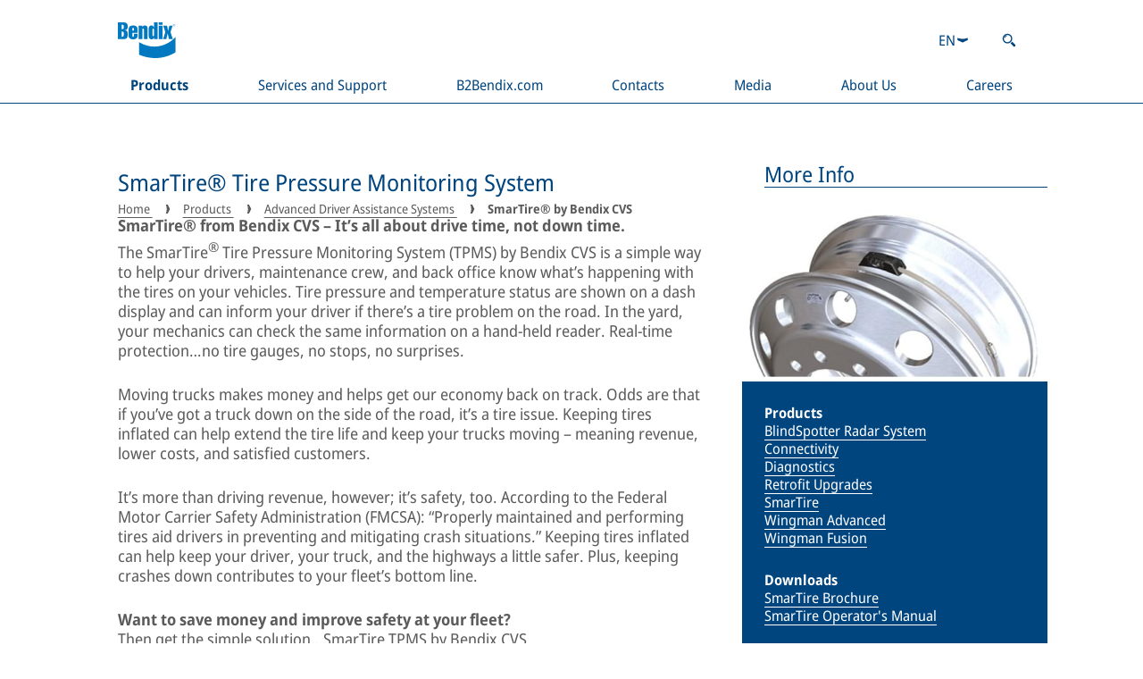

--- FILE ---
content_type: text/html;charset=UTF-8
request_url: https://www.bendix.com/en/products/advanced-driver-assistance-systems/smartire-by-bendix-cvs/
body_size: 26944
content:
<!DOCTYPE html><html lang="en" dir="ltr" data-beasties-container><head>
  <meta charset="utf-8">
  <title>SmarTire® Tire Pressure Monitoring System</title>
  <base href="/en/">

  <meta name="viewport" content="width=device-width, initial-scale=1">
  <meta name="theme-color" content="#00457E">
  <link id="favicon" rel="icon" type="image/svg+xml" href="https://static.knorr-bremse.com/shared/media/logos/bendix.svg"><!-- Do not remove, this element is referenced in the SettingsService -->
<style>body{margin:0}
</style><link rel="stylesheet" href="styles-L46QGBBM.css" media="print" onload="this.media='all'"><noscript><link rel="stylesheet" href="styles-L46QGBBM.css"></noscript><style>html{overflow-y:scroll;overscroll-behavior-y:none}@supports not selector(::-webkit-scrollbar){html,.kb-scrollbar{scrollbar-color:var(--kb-color--on-secondary-variant--low) var(--kb-color--secondary-variant);scrollbar-width:thin}}.kb-scrollbar::-webkit-scrollbar-button{display:none}.kb-scrollbar::-webkit-scrollbar-thumb{background-color:var(--kb-color--on-secondary-variant--low);border-radius:0}.kb-scrollbar::-webkit-scrollbar-thumb:hover{background-color:var(--kb-color--on-secondary-variant--high)}.kb-scrollbar::-webkit-scrollbar-track{background-color:var(--kb-color--secondary-variant)}.kb-scrollbar::-webkit-scrollbar{width:.625rem;height:.375rem}[kb-layout=grid]{display:grid;grid-template-columns:repeat(var(--kb-layout--grid-columns),minmax(0,1fr));gap:var(--kb-gap--outer-column) var(--kb-gap--outer-row)}[kb-layout=grid][kb-grid-variant=main]{gap:var(--kb-gap--main-column) var(--kb-gap--main-row)}[kb-layout=grid][kb-grid-variant=main]>*:not([kb-next-grid-row=related]){margin-bottom:var(--kb-gap--main-column--unrelated-extra)}[kb-layout=grid] [kb-grid-item-columns="4"]{max-width:100%;min-width:0;grid-column:span min(var(--kb-layout--grid-columns),4)}[kb-layout=grid] [kb-grid-item-columns="8"]{max-width:100%;min-width:0;grid-column:span min(var(--kb-layout--grid-columns),8)}[kb-layout=grid] [kb-grid-item-columns="12"]{max-width:100%;min-width:0;grid-column:span min(var(--kb-layout--grid-columns),12)}[kb-heading]{display:block;font-weight:400;color:var(--kb-color--on-background--high);margin:0}[kb-heading]{font-size:var(--kb-typography--size-large);line-height:var(--kb-typography--height-large)}h1[kb-heading]{font-size:var(--kb-typography--size-extra-large);line-height:var(--kb-typography--height-extra-large)}h2[kb-heading]{font-size:var(--kb-typography--size-larger);line-height:var(--kb-typography--height-larger)}h3[kb-heading]{font-size:var(--kb-typography--size-large);line-height:var(--kb-typography--height-large)}[kb-heading][type=divider]{border-bottom:.0625rem solid currentColor;margin-bottom:var(--kb-gap--outer-column);margin-left:var(--kb-gap--outer-row);padding-right:var(--kb-gap--inner-row)}h1[kb-heading]{padding:var(--kb-gap--inner-column--text) var(--kb-gap--inner-row)}h1[kb-heading]:not(#\	){margin-bottom:0}[kb-heading]:not([type=divider]):not([type=bar]):not([type=floating]):not(:last-child){margin-bottom:var(--kb-gap--main-column)}[kb-section]{padding-left:var(--kb-gap--inner-row);padding-right:var(--kb-gap--inner-row)}[kb-section] [kb-section]{padding-left:initial;padding-right:initial}[kb-section]:not(:last-child){margin-bottom:var(--kb-gap--main-column)}[kb-link]{color:inherit;text-decoration:underline;text-underline-position:under;text-underline-offset:1px;text-decoration-thickness:1px;transition:color var(--kb-speed--slow);outline-width:var(--kb-width--outline)}[kb-link]:focus{outline-style:solid;outline-color:currentColor}[kb-paragraph]{font-size:var(--kb-typography--size-normal);line-height:var(--kb-typography--height-normal);color:var(--kb-color--on-background);padding-bottom:2px;margin:0}[kb-paragraph]:not(:last-child){margin-bottom:var(--kb-gap--main-column)}[kb-paragraph] a[kb-link]:hover{color:var(--kb-color--on-background--high)}html{-webkit-text-size-adjust:none;text-size-adjust:none}body{font-family:Noto Sans Semi Condensed,Noto Sans JP,Noto Sans KR,Noto Sans SC,Noto Sans Semi Condensed Fallback,sans-serif!important}:root{--kb-color--primary: #00457E;--kb-color--on-primary: #fff;--kb-color--on-primary--low: hsl(214, 23%, 80%);--kb-color--secondary: #C4CCD7;--kb-color--on-secondary: #5b5b5b;--kb-color--on-secondary--high: #00457E;--kb-color--on-secondary--low: hsl(220, 1%, 65%);--kb-color--on-secondary--success: #009900;--kb-color--on-secondary--error: rgb(193, 0, 32);--kb-color--secondary--surface-disabled: #e2e2e2;--kb-color--on-secondary--surface-disabled: hsl(220, 1%, 65%);--kb-color--secondary-variant: hsl(0, 0%, 96%);--kb-color--on-secondary-variant: #5b5b5b;--kb-color--on-secondary-variant--high: #00457E;--kb-color--on-secondary-variant--low: hsl(220, 1%, 65%);--kb-color--on-secondary-variant--low-variant: #C4CCD7;--kb-color--on-secondary-variant--success: #009900;--kb-color--on-secondary-variant--error: rgb(193, 0, 32);--kb-color--secondary-variant--surface-disabled: #e2e2e2;--kb-color--on-secondary-variant--surface-disabled: hsl(220, 1%, 65%);--kb-color--background: #fff;--kb-color--on-background: #5b5b5b;--kb-color--on-background--high: #00457E;--kb-color--on-background--low: hsl(220, 1%, 65%);--kb-color--on-background--low-variant: #C4CCD7;--kb-color--on-background--success: #009900;--kb-color--on-background--error: rgb(193, 0, 32);--kb-color--on-background--error-low: rgb(255, 191.6, 202.1119170984);--kb-width--outline: .125rem;--kb-layout--grid-columns: 2;--kb-typography--size-extra-extra-small: .75rem;--kb-typography--height-extra-extra-small: .75rem;--kb-typography--size-extra-small: .875rem;--kb-typography--height-extra-small: 1.125rem;--kb-typography--size-small: 1rem;--kb-typography--height-small: 1.25rem;--kb-typography--size-normal: 1rem;--kb-typography--height-normal: 1.25rem;--kb-typography--size-medium-large: 1.0625rem;--kb-typography--height-medium-large: 1.375rem;--kb-typography--size-large: 1.125rem;--kb-typography--height-large: 1.4375rem;--kb-typography--size-larger: 1.1875rem;--kb-typography--height-larger: 1.4375rem;--kb-typography--size-extra-large: 1.25rem;--kb-typography--height-extra-large: 1.5rem;--kb-speed--fast: .2s;--kb-speed--normal: .4s;--kb-speed--slow: .6s;--kb-gap--page-row: 0rem;--kb-gap--main-column--unrelated-extra: 1.875rem;--kb-gap--main-column: 1.25rem;--kb-gap--main-row: 1.5rem;--kb-gap--outer-column: 1.25rem;--kb-gap--outer-row: 1rem;--kb-gap--outer-column--related: .625rem;--kb-gap--outer-row--related: 1rem;--kb-gap--inner-column: 1rem;--kb-gap--inner-row: 1rem;--kb-gap--inner-column--text: .5rem;--kb-gap--inner-row--text: .4375rem;--kb-gap--inner-column--small-text: .875rem}@media screen and (min-width: 769px){:root{--kb-typography--size-extra-extra-small: .875rem;--kb-typography--height-extra-extra-small: .875rem;--kb-typography--size-extra-small: .9375rem;--kb-typography--height-extra-small: 1.1875rem;--kb-typography--size-small: 1rem;--kb-typography--height-small: 1.25rem;--kb-typography--size-normal: 1.125rem;--kb-typography--height-normal: 1.375rem;--kb-typography--size-medium-large: 1.25rem;--kb-typography--height-medium-large: 1.5rem;--kb-typography--size-large: 1.375rem;--kb-typography--height-large: 1.625rem;--kb-typography--size-larger: 1.5rem;--kb-typography--height-larger: 1.75rem;--kb-typography--size-extra-large: 1.625rem;--kb-typography--height-extra-large: 1.875rem;--kb-gap--page-row: calc(min(100vw, 1910px) / 12);--kb-gap--main-column--unrelated-extra: 2.5rem;--kb-gap--main-column: 1.5625rem;--kb-gap--main-row: 1.25rem;--kb-gap--outer-column: 1.5625rem;--kb-gap--outer-row: 1.5625rem;--kb-gap--outer-column--related: .625rem;--kb-gap--outer-row--related: 1.5625rem;--kb-gap--inner-column: 1.5625rem;--kb-gap--inner-row: 1.5625rem;--kb-gap--inner-column--text: .5rem;--kb-gap--inner-row--text: .625rem}}@media screen and (min-width: 1081px){:root{--kb-layout--grid-columns: 12}}@media screen and (min-width: 1681px){:root{--kb-typography--size-extra-extra-small: .875rem;--kb-typography--height-extra-extra-small: .875rem;--kb-typography--size-extra-small: 1rem;--kb-typography--height-extra-small: 1.25rem;--kb-typography--size-small: 1.125rem;--kb-typography--height-small: 1.5rem;--kb-typography--size-normal: 1.25rem;--kb-typography--height-normal: 1.75rem;--kb-typography--size-medium-large: 1.375rem;--kb-typography--height-medium-large: 1.75rem;--kb-typography--size-large: 1.5rem;--kb-typography--height-large: 1.75rem;--kb-typography--size-larger: 1.75rem;--kb-typography--height-larger: 2rem;--kb-typography--size-extra-large: 2rem;--kb-typography--height-extra-large: 2.375rem;--kb-gap--page-row: calc(min(100vw, 1910px) / 12);--kb-gap--main-column--unrelated-extra: 3.125rem;--kb-gap--main-column: 1.875rem;--kb-gap--main-row: 1.5rem;--kb-gap--outer-column: 1.875rem;--kb-gap--outer-row: 1.875rem;--kb-gap--outer-column--related: .625rem;--kb-gap--outer-row--related: 1.875rem;--kb-gap--inner-column: 1.875rem;--kb-gap--inner-row: 1.875rem;--kb-gap--inner-column--text: .5rem;--kb-gap--inner-row--text: .625rem}}
</style><link rel="stylesheet" href="base-theme-UU4YPNBJ.css" media="print" onload="this.media='all'"><noscript><link rel="stylesheet" href="base-theme-UU4YPNBJ.css"></noscript><link rel="stylesheet" href="base-theme-font-UTTDFOHS.css" media="print" onload="this.media='all'"><noscript><link rel="stylesheet" href="base-theme-font-UTTDFOHS.css"></noscript><link rel="stylesheet" href="base-theme-font-cjk-KCSSOCHG.css" media="print" onload="this.media='all'"><noscript><link rel="stylesheet" href="base-theme-font-cjk-KCSSOCHG.css"></noscript><link rel="manifest" href="https://www.bendix.com/manifest.webmanifest"><style ng-app-id="ng">[_nghost-ng-c1991505087]{min-height:100vh;display:flex;flex-direction:column}[_nghost-ng-c1991505087]   app-footer[_ngcontent-ng-c1991505087]{margin-top:auto}
/*# sourceMappingURL=page-shell.component-K6TN3CP6.css.map */</style><style ng-app-id="ng">[_nghost-ng-c2665475260]{display:contents}[_nghost-ng-c2665475260]     abbr{border-bottom:none!important}[_nghost-ng-c2665475260]     .logo{box-sizing:initial}[_nghost-ng-c2665475260]     button{box-sizing:border-box}[_nghost-ng-c2665475260]   .search-link[_ngcontent-ng-c2665475260]{padding:var(--kb-gap--inner-column--text) var(--kb-gap--inner-row--text);box-sizing:content-box}[_nghost-ng-c2665475260]   .navigation-card[_ngcontent-ng-c2665475260]     [kb-heading], [_nghost-ng-c2665475260]   .navigation-card[_ngcontent-ng-c2665475260]     [kb-paragraph], [_nghost-ng-c2665475260]   .navigation-card[_ngcontent-ng-c2665475260]     [kb-standalone-link]{font-size:var(--kb-typography--size-extra-small);line-height:var(--kb-typography--height-extra-small)}[_nghost-ng-c2665475260]   .navigation-card[_ngcontent-ng-c2665475260]   [slot=content][_ngcontent-ng-c2665475260]{display:flex;flex-direction:column}[_nghost-ng-c2665475260]   .navigation-card[_ngcontent-ng-c2665475260]   [slot=content][_ngcontent-ng-c2665475260]   [kb-paragraph][_ngcontent-ng-c2665475260]{white-space:pre-line}[_nghost-ng-c2665475260]   .navigation-card[_ngcontent-ng-c2665475260]   [slot=content][_ngcontent-ng-c2665475260]   .more-link[_ngcontent-ng-c2665475260]{margin-top:auto}
/*# sourceMappingURL=header.component-X7CRBQVZ.css.map */</style><style ng-app-id="ng">[_nghost-ng-c1939500962]   .loading[_ngcontent-ng-c1939500962]{display:flex;align-items:center;justify-content:center}
/*# sourceMappingURL=footer.component-A7XSPUEX.css.map */</style><style ng-app-id="ng">[_nghost-ng-c1007765356]{display:block;z-index:20}.scrolled[_nghost-ng-c1007765356]{position:sticky;top:0}.scrolled[_nghost-ng-c1007765356]   header[_ngcontent-ng-c1007765356]   .content[_ngcontent-ng-c1007765356]{grid-template-rows:1fr;grid-template-columns:min-content auto;padding-top:0}.scrolled[_nghost-ng-c1007765356]   header[_ngcontent-ng-c1007765356]   .content[_ngcontent-ng-c1007765356]   .logo[_ngcontent-ng-c1007765356]{display:flex;align-items:center;height:auto;min-height:72px}.scrolled[_nghost-ng-c1007765356]   header[_ngcontent-ng-c1007765356]   .content[_ngcontent-ng-c1007765356]   .logo[_ngcontent-ng-c1007765356]   a[_ngcontent-ng-c1007765356]{height:40px}.scrolled[_nghost-ng-c1007765356]   header[_ngcontent-ng-c1007765356]   .content[_ngcontent-ng-c1007765356]   .meta-controls[_ngcontent-ng-c1007765356]{display:none}.scrolled[_nghost-ng-c1007765356]   header[_ngcontent-ng-c1007765356]   .content[_ngcontent-ng-c1007765356]     nav[kb-site-navigation], .scrolled[_nghost-ng-c1007765356]   header[_ngcontent-ng-c1007765356]   .content[_ngcontent-ng-c1007765356]     [kb-site-navigation-loader]{grid-area:1/2/1/2}.scrolled[_nghost-ng-c1007765356]   header[_ngcontent-ng-c1007765356]   .content[_ngcontent-ng-c1007765356]     [kb-site-navigation-loader]{padding-top:26px;padding-bottom:26px}[_nghost-ng-c1007765356]   header[_ngcontent-ng-c1007765356]{background-color:var(--kb-color--background);color:var(--kb-color--on-background--high);position:relative;padding-bottom:1px}[_nghost-ng-c1007765356]   header[_ngcontent-ng-c1007765356]:before{content:"";display:block;background-color:var(--kb-color--on-background--high);height:1px;width:100%;position:absolute;bottom:0;left:0}[_nghost-ng-c1007765356]   header[_ngcontent-ng-c1007765356]   .content[_ngcontent-ng-c1007765356]{max-width:1910px;margin:0 auto;box-sizing:border-box;display:grid;gap:var(--kb-gap--outer-column--related) var(--kb-gap--outer-row--related);grid-template-columns:min-content auto min-content;grid-template-rows:auto auto;padding:var(--kb-gap--main-column) calc(var(--kb-gap--page-row) + var(--kb-gap--inner-row));padding-bottom:0}[_nghost-ng-c1007765356]   header[_ngcontent-ng-c1007765356]   .content[_ngcontent-ng-c1007765356]   .logo[_ngcontent-ng-c1007765356]{margin-left:auto;margin-right:auto;height:40px}[_nghost-ng-c1007765356]   header[_ngcontent-ng-c1007765356]   .content[_ngcontent-ng-c1007765356]   .logo[_ngcontent-ng-c1007765356]   a[_ngcontent-ng-c1007765356]{display:block;height:100%;box-sizing:border-box}[_nghost-ng-c1007765356]   header[_ngcontent-ng-c1007765356]   .content[_ngcontent-ng-c1007765356]   .logo[_ngcontent-ng-c1007765356]   a[_ngcontent-ng-c1007765356]   img[_ngcontent-ng-c1007765356]{height:100%}[_nghost-ng-c1007765356]   header[_ngcontent-ng-c1007765356]   .content[_ngcontent-ng-c1007765356]   .meta-controls[_ngcontent-ng-c1007765356]{display:flex;justify-content:space-between;align-items:center;grid-area:1/3/2/4;font-size:var(--kb-typography--size-small);line-height:var(--kb-typography--height-small)}[_nghost-ng-c1007765356]   header[_ngcontent-ng-c1007765356]   .content[_ngcontent-ng-c1007765356]     nav[kb-site-navigation], [_nghost-ng-c1007765356]   header[_ngcontent-ng-c1007765356]   .content[_ngcontent-ng-c1007765356]     [kb-site-navigation-loader]{grid-area:2/1/3/4}[_nghost-ng-c1007765356]   header[_ngcontent-ng-c1007765356]   .content[_ngcontent-ng-c1007765356]     [kb-site-navigation-loader]{height:20px;padding:10px 14px}@media screen and (max-width: 1080px){.scrolled[_nghost-ng-c1007765356]   header[_ngcontent-ng-c1007765356]   .content[_ngcontent-ng-c1007765356], [_nghost-ng-c1007765356]   header[_ngcontent-ng-c1007765356]   .content[_ngcontent-ng-c1007765356]{grid-template-rows:1fr;grid-template-columns:min-content auto min-content;padding:0;gap:0;border-bottom-width:5px}.scrolled[_nghost-ng-c1007765356]   header[_ngcontent-ng-c1007765356]   .content[_ngcontent-ng-c1007765356]   .logo[_ngcontent-ng-c1007765356], [_nghost-ng-c1007765356]   header[_ngcontent-ng-c1007765356]   .content[_ngcontent-ng-c1007765356]   .logo[_ngcontent-ng-c1007765356]{min-height:100%;height:calc(28px + var(--kb-gap--inner-column--text))}.scrolled[_nghost-ng-c1007765356]   header[_ngcontent-ng-c1007765356]   .content[_ngcontent-ng-c1007765356]   .logo[_ngcontent-ng-c1007765356]   a[_ngcontent-ng-c1007765356], [_nghost-ng-c1007765356]   header[_ngcontent-ng-c1007765356]   .content[_ngcontent-ng-c1007765356]   .logo[_ngcontent-ng-c1007765356]   a[_ngcontent-ng-c1007765356]{padding:var(--kb-gap--inner-column--text) 0}.scrolled[_nghost-ng-c1007765356]   header[_ngcontent-ng-c1007765356]   .content[_ngcontent-ng-c1007765356]   .meta-controls[_ngcontent-ng-c1007765356], [_nghost-ng-c1007765356]   header[_ngcontent-ng-c1007765356]   .content[_ngcontent-ng-c1007765356]   .meta-controls[_ngcontent-ng-c1007765356]{display:flex}.scrolled[_nghost-ng-c1007765356]   header[_ngcontent-ng-c1007765356]   .content[_ngcontent-ng-c1007765356]   .meta-controls[_ngcontent-ng-c1007765356], [_nghost-ng-c1007765356]   header[_ngcontent-ng-c1007765356]   .content[_ngcontent-ng-c1007765356]   .meta-controls[_ngcontent-ng-c1007765356]{grid-area:auto}.scrolled[_nghost-ng-c1007765356]   header[_ngcontent-ng-c1007765356]   .content[_ngcontent-ng-c1007765356]     nav[kb-site-navigation], .scrolled[_nghost-ng-c1007765356]   header[_ngcontent-ng-c1007765356]   .content[_ngcontent-ng-c1007765356]     [kb-site-navigation-loader], [_nghost-ng-c1007765356]   header[_ngcontent-ng-c1007765356]   .content[_ngcontent-ng-c1007765356]     nav[kb-site-navigation], [_nghost-ng-c1007765356]   header[_ngcontent-ng-c1007765356]   .content[_ngcontent-ng-c1007765356]     [kb-site-navigation-loader]{grid-area:1/1/1/1}.scrolled[_nghost-ng-c1007765356]   header[_ngcontent-ng-c1007765356]   .content[_ngcontent-ng-c1007765356]     [kb-site-navigation-loader], [_nghost-ng-c1007765356]   header[_ngcontent-ng-c1007765356]   .content[_ngcontent-ng-c1007765356]     [kb-site-navigation-loader]{font-size:var(--kb-typography--size-normal);line-height:var(--kb-typography--height-normal);padding:var(--kb-gap--inner-column--text) var(--kb-gap--inner-row);height:1lh;aspect-ratio:1/1;display:flex;align-items:center}}</style><style ng-app-id="ng">@media screen and (max-width: 768px){[_nghost-ng-c1027741091]     .small-breakpoint-move-bottom{order:99999}}[_nghost-ng-c1027741091]   kb-progress-indicator[_ngcontent-ng-c1027741091]{position:absolute;z-index:1}
/*# sourceMappingURL=dynamic-page.component-GDGRR635.css.map */</style><meta property="og:type" content="website"><meta property="og:title" content="SmarTire® Tire Pressure Monitoring System"><meta name="description" content="SmarTire® Tire Pressure Monitoring System from Bendix is a simple way to help your drivers &amp; maintenance crew know what’s happening with your tires."><meta property="og:description" content="SmarTire® Tire Pressure Monitoring System from Bendix is a simple way to help your drivers &amp; maintenance crew know what’s happening with your tires."><meta name="robots" content="index, follow"><meta property="og:locale" content="en"><meta property="og:url" content="https://www.bendix.com/en/products/advanced-driver-assistance-systems/smartire-by-bendix-cvs/"><link rel="canonical" href="https://www.bendix.com/en/products/advanced-driver-assistance-systems/smartire-by-bendix-cvs/"><style ng-app-id="ng">[_nghost-ng-c427026828]{display:inline-flex;align-items:center;justify-content:center;transition:width var(--kb-speed--slow),transform var(--kb-speed--slow),opacity var(--kb-speed--slow);overflow:hidden}[size=dynamic][_nghost-ng-c427026828]   .circular[_ngcontent-ng-c427026828]{height:100%;width:100%}[_nghost-ng-c427026828]   .circular[_ngcontent-ng-c427026828]{animation:_ngcontent-ng-c427026828_rotate 2s linear infinite;transform-origin:center center;height:calc(var(--kb-typography--height-large) + var(--kb-gap--inner-column--text) * 2);width:calc(var(--kb-typography--height-large) + var(--kb-gap--inner-column--text) * 2)}[_nghost-ng-c427026828]:not([visible=true])   .circular[_ngcontent-ng-c427026828]{width:0}[_nghost-ng-c427026828]   .path[_ngcontent-ng-c427026828]{stroke-dasharray:1,200;stroke-dashoffset:0;animation:_ngcontent-ng-c427026828_dash 1.5s ease-in-out infinite;stroke:var(--kb-color--on-background--high)}[_nghost-ng-c427026828]   .path.light[_ngcontent-ng-c427026828]{stroke:var(--kb-color--on-primary)}[_nghost-ng-c427026828]   .path.shadow[_ngcontent-ng-c427026828]{filter:drop-shadow(0 0 2px #000)}@keyframes _ngcontent-ng-c427026828_rotate{to{transform:rotate(360deg)}}@keyframes _ngcontent-ng-c427026828_dash{0%{stroke-dasharray:1,200;stroke-dashoffset:0}50%{stroke-dasharray:89,200;stroke-dashoffset:-35px}to{stroke-dasharray:89,200;stroke-dashoffset:-124px}}[design=linear][_nghost-ng-c427026828]{display:block;position:relative;width:100%;height:.625rem;background-color:var(--kb-color--primary);transform-origin:left top}[design=linear][_nghost-ng-c427026828]:not([visible=true]){transform:scaleY(0);opacity:0}[design=linear][_nghost-ng-c427026828]   .line[_ngcontent-ng-c427026828]{position:absolute;height:100%;background-color:var(--kb-color--on-primary--low)}[design=linear][_nghost-ng-c427026828]   .line-1[_ngcontent-ng-c427026828]{animation:_ngcontent-ng-c427026828_dash-linear-1 2s linear infinite}[design=linear][_nghost-ng-c427026828]   .line-2[_ngcontent-ng-c427026828]{animation:_ngcontent-ng-c427026828_dash-linear-2 2s linear infinite}@keyframes _ngcontent-ng-c427026828_dash-linear-1{0%{left:0%;right:100%}30%{left:40%;right:0%}60%{left:100%;right:0%}to{left:100%;right:0%}}@keyframes _ngcontent-ng-c427026828_dash-linear-2{0%{left:0%;right:100%}60%{left:0%;right:100%}80%{left:0%;right:50%}to{left:100%;right:0%}}</style><style ng-app-id="ng">[_nghost-ng-c3430816860]{margin-bottom:var(--kb-gap--main-column);margin-left:auto;margin-right:auto;padding-left:var(--kb-gap--page-row);padding-right:var(--kb-gap--page-row);box-sizing:border-box;max-width:1910px}</style><style ng-app-id="ng">[_nghost-ng-c1191059677]   kb-select[_ngcontent-ng-c1191059677]{font-size:inherit;line-height:inherit}[_nghost-ng-c1191059677]   kb-select[_ngcontent-ng-c1191059677]   abbr[_ngcontent-ng-c1191059677]{text-decoration:inherit}</style><style ng-app-id="ng">[_nghost-ng-c3666184194]{display:inline-block;font-size:var(--kb-typography--size-normal);line-height:var(--kb-typography--height-normal);color:var(--kb-color--on-background)}[_nghost-ng-c3666184194]   kb-control-container[_ngcontent-ng-c3666184194]{width:100%;height:100%}[_nghost-ng-c3666184194]   .container[_ngcontent-ng-c3666184194]{color:var(--kb-color--on-background--high);border:.0625rem solid var(--kb-color--on-background--low-variant)}[floating][_nghost-ng-c3666184194]   .container[_ngcontent-ng-c3666184194]{border:.0625rem solid transparent}.ng-invalid.ng-touched[_nghost-ng-c3666184194], .ng-invalid.kb-submitted[_nghost-ng-c3666184194]{color:var(--kb-color--on-background--error)}[disabled][_nghost-ng-c3666184194]   .container[_ngcontent-ng-c3666184194]{cursor:not-allowed;background-color:var(--kb-color--secondary--surface-disabled);color:var(--kb-color--on-secondary--surface-disabled)}[_nghost-ng-c3666184194]:not([disabled])   .selected[_ngcontent-ng-c3666184194]{outline-offset:calc(var(--kb-width--outline) / 2 * -1);outline-width:var(--kb-width--outline)}[_nghost-ng-c3666184194]:not([disabled])   .selected[_ngcontent-ng-c3666184194]:focus-visible{outline-style:solid;outline-color:var(--kb-color--on-secondary--low)}[_nghost-ng-c3666184194]   .container[_ngcontent-ng-c3666184194]{background-color:var(--kb-color--background);cursor:pointer}[_nghost-ng-c3666184194]   .container[_ngcontent-ng-c3666184194]   .selected[_ngcontent-ng-c3666184194]{display:flex;gap:var(--kb-gap--inner-row--text);padding:var(--kb-gap--inner-column--text) var(--kb-gap--inner-row);min-height:calc(1em + 2px);align-items:center}[_nghost-ng-c3666184194]   .container[_ngcontent-ng-c3666184194]   .selected[_ngcontent-ng-c3666184194]   .open-close-icon[_ngcontent-ng-c3666184194]{transition:transform var(--kb-speed--fast);margin-left:auto}[_nghost-ng-c3666184194]   .container[_ngcontent-ng-c3666184194]{position:relative}[_nghost-ng-c3666184194]   .container[_ngcontent-ng-c3666184194]   .panel[_ngcontent-ng-c3666184194]{position:absolute;transition:transform var(--kb-speed--fast);transform-origin:top center;transform:rotateX(-90deg);background-color:inherit;z-index:10;max-height:13.75rem;display:flex;flex-direction:column;box-shadow:0 10px 16px #0000004d}[_nghost-ng-c3666184194]   .container[_ngcontent-ng-c3666184194]   .panel[_ngcontent-ng-c3666184194]   .options[_ngcontent-ng-c3666184194]{overflow-y:auto}[_nghost-ng-c3666184194]   .container.open[_ngcontent-ng-c3666184194]   .panel[_ngcontent-ng-c3666184194]{transform:rotateX(0)}[_nghost-ng-c3666184194]   .container.open[_ngcontent-ng-c3666184194]   .selected[_ngcontent-ng-c3666184194]   .open-close-icon[_ngcontent-ng-c3666184194]{transform:rotate(180deg)}</style><style ng-app-id="ng">[_nghost-ng-c2833298038]{display:flex;align-items:center;gap:var(--kb-gap--inner-column--text) var(--kb-gap--inner-row--text);background-color:var(--kb-color--background);color:var(--kb-color--on-background);padding:var(--kb-gap--inner-column--text) var(--kb-gap--inner-row);transition:background-color var(--kb-speed--fast),color var(--kb-speed--fast);cursor:pointer}[aria-selected=true][_nghost-ng-c2833298038]{background-color:var(--kb-color--primary);color:var(--kb-color--on-primary)}[aria-disabled=true][_nghost-ng-c2833298038]{cursor:not-allowed;background-color:var(--kb-color--secondary-variant);color:var(--kb-color--on-secondary-variant)}[_nghost-ng-c2833298038]:not([aria-selected=true]):not([aria-disabled=true]):hover{background-color:var(--kb-color--secondary);color:var(--kb-color--on-secondary)}</style><style ng-app-id="ng">kb-icon,button[kb-icon],a[kb-icon]{display:inline-block;white-space:nowrap;background:none;border:none;padding:0;font-size:inherit;font-family:inherit;line-height:inherit;color:inherit;height:1em;height:1lh;width:1em;vertical-align:bottom}kb-icon svg,button[kb-icon] svg,a[kb-icon] svg{display:inline-block;height:100%;width:1em;fill:currentColor}kb-icon svg,button[kb-icon] svg,a[kb-icon] svg{transform:scale(.76) translateY(.11em)}kb-icon[icon-center]>svg,button[kb-icon][icon-center]>svg,a[kb-icon][icon-center]>svg{transform:scale(.76)}kb-icon[icon-uppercase]>svg,button[kb-icon][icon-uppercase]>svg,a[kb-icon][icon-uppercase]>svg{transform:unset}button[kb-icon]{cursor:pointer}
</style><link rel="alternate" hreflang="en" href="https://www.bendix.com/en/products/advanced-driver-assistance-systems/smartire-by-bendix-cvs/"><link rel="alternate" hreflang="x-default" href="https://www.bendix.com/products/advanced-driver-assistance-systems/smartire-by-bendix-cvs/"><link rel="alternate" hreflang="fr" href="https://www.bendix.com/fr/products/advanced-driver-assistance-systems/smartire-by-bendix-cvs/"><meta property="og:site_name" content="Bendix Commercial Vehicle Systems"><script type="application/ld+json">{"@context":"https://schema.org","@graph":[]}</script><style ng-app-id="ng">.scrolled nav[kb-site-navigation]>.nav-level>.nav-list{justify-content:start}nav[kb-site-navigation]{z-index:1}nav[kb-site-navigation] .nav-item-container{display:flex;width:350px;border-top:1px solid var(--kb-color--secondary-variant)}nav[kb-site-navigation] .nav-item-container:last-child{border-bottom:1px solid var(--kb-color--secondary-variant)}nav[kb-site-navigation] .nav-item-overview-container{border-bottom:1px solid var(--kb-color--primary)}nav[kb-site-navigation] .nav-list{margin:0;padding:0;list-style-type:none}nav[kb-site-navigation] .nav-item{display:flex;align-items:center;justify-content:space-between;font-size:var(--kb-typography--size-small);line-height:var(--kb-typography--height-small);padding:10px 14px;text-decoration:none;color:inherit;overflow-wrap:anywhere;width:100%}nav[kb-site-navigation] .nav-item:not([href]){cursor:context-menu}nav[kb-site-navigation] .nav-item{outline-offset:calc(var(--kb-width--outline) * -1);outline-width:var(--kb-width--outline)}nav[kb-site-navigation] .nav-item:focus-visible{outline-style:solid;outline-color:var(--kb-color--on-secondary--low)}nav[kb-site-navigation] .nav-item-container.active>.nav-item{font-weight:700}nav[kb-site-navigation] .nav-item-container:hover,nav[kb-site-navigation] .nav-item-container:focus-within{background-color:var(--kb-color--secondary-variant)}nav[kb-site-navigation] .nav-level .nav-level{position:absolute;top:0;translate:calc(100% - 30px) 0}nav[kb-site-navigation] .nav-level .nav-level>.nav-list{max-height:calc(100vh - 288px);display:inline-flex;flex-direction:column;overflow-y:auto;scrollbar-gutter:stable;direction:rtl}nav[kb-site-navigation] .nav-level .nav-level>.nav-list>.nav-item-container{direction:ltr}nav[kb-site-navigation] .nav-level .nav-level .nav-level{height:100%}nav[kb-site-navigation] .nav-level .nav-level .nav-level .nav-list{max-height:100%}nav[kb-site-navigation] .nav-level{background-color:var(--kb-color--background);transition:scale,opacity,visibility;transition-delay:var(--kb-speed--fast);transition-duration:.1s;transition-timing-function:linear;transform-origin:center left;scale:0 1;visibility:hidden;opacity:0;padding-left:20px;padding-top:30px;padding-bottom:30px;box-sizing:border-box}nav[kb-site-navigation] .nav-list:focus-within>.nav-item-container.active>.nav-level:not(#\	){scale:0 1;visibility:hidden;opacity:0}nav[kb-site-navigation] .nav-list:hover>.nav-item-container.active>.nav-level:not(#\	):not(#\	),nav[kb-site-navigation] .nav-list:hover>.nav-item-container:focus-within>.nav-level:not(#\	):not(#\	){scale:0 1;visibility:hidden;opacity:0}nav[kb-site-navigation] .nav-list .nav-item-container.active>.nav-level:not(#\	){scale:none;visibility:inherit;opacity:1}nav[kb-site-navigation] .nav-list .nav-item-container:focus-within>.nav-level:not(#\	):not(#\	){scale:none;visibility:inherit;opacity:1}nav[kb-site-navigation] .nav-list .nav-item-container:hover>.nav-level:not(#\	):not(#\	):not(#\	){scale:none;visibility:inherit;opacity:1}nav[kb-site-navigation] .breadcrumbs{display:flex;flex-wrap:wrap;margin-bottom:8px}nav[kb-site-navigation] .breadcrumbs button{background-color:transparent;border:none;border-radius:0;color:inherit;font-family:inherit;font-size:14px;padding:8px 10px;cursor:pointer;outline-offset:calc(var(--kb-width--outline) * -1);outline-width:var(--kb-width--outline)}nav[kb-site-navigation] .breadcrumbs button:focus-visible{outline-style:solid;outline-color:var(--kb-color--on-secondary--low)}@media screen and (min-width: 1081px){nav[kb-site-navigation]>.mobile-overlay-button:not(#\	){display:none}nav[kb-site-navigation]>.nav-level{scale:none;visibility:inherit;opacity:1}nav[kb-site-navigation]>.nav-level>.nav-list>.nav-item-container.active>.nav-level:not(#\	){visibility:hidden;opacity:0}nav[kb-site-navigation]>.nav-level{height:100%;padding:0}nav[kb-site-navigation]>.nav-level>.nav-list{display:flex;flex-direction:row;justify-content:space-between;height:100%}nav[kb-site-navigation]>.nav-level>.nav-list>.nav-item-container{border:none;width:auto}nav[kb-site-navigation]>.nav-level>.nav-list>.nav-item-container:hover>.nav-level,nav[kb-site-navigation]>.nav-level>.nav-list>.nav-item-container:focus-within>.nav-level{visibility:inherit;opacity:1}nav[kb-site-navigation]>.nav-level>.nav-list>.nav-item-container:hover:has(.nav-level):before,nav[kb-site-navigation]>.nav-level>.nav-list>.nav-item-container:focus-within:has(.nav-level):before{visibility:visible;opacity:1}nav[kb-site-navigation]>.nav-level>.nav-list>.nav-item-container:has(.nav-level):before{transition:opacity,visibility;transition-delay:var(--kb-speed--fast);transition-duration:.1s;transition-timing-function:linear;visibility:hidden;opacity:0;content:"";position:absolute;width:100%;height:100vh;top:100%;left:0;background-color:#0000004d;-webkit-backdrop-filter:blur(5px);backdrop-filter:blur(5px);pointer-events:none}nav[kb-site-navigation]>.nav-level>.nav-list>.nav-item-container.active>.nav-item:after,nav[kb-site-navigation]>.nav-level>.nav-list>.nav-item-container:hover>.nav-item:after{content:"";display:block;position:absolute;width:100%;height:1px;bottom:-1px;left:0;background-color:var(--kb-color--primary)}nav[kb-site-navigation]>.nav-level>.nav-list>.nav-item-container>.nav-item{width:100%;position:relative}nav[kb-site-navigation]>.nav-level>.nav-list>.nav-item-container>.nav-item>kb-icon{display:none}nav[kb-site-navigation]>.nav-level>.nav-list>.nav-item-container>.nav-level{top:100%;left:50%;transform:translate(-50%);translate:none;width:100%;display:grid;grid-template-columns:1fr minmax(min-content,1432.5px) minmax(min-content,477.5px) 1fr;grid-template-rows:1fr;overflow-x:auto;contain:content;min-height:min(60vh + -164.2px,500px);padding-left:0;box-shadow:0 10px 16px #0000004d}nav[kb-site-navigation]>.nav-level>.nav-list>.nav-item-container>.nav-level:not(#\	):not(#\	):not(#\	){scale:none}nav[kb-site-navigation]>.nav-level>.nav-list>.nav-item-container>.nav-level>.nav-list{grid-column:2;width:fit-content;scrollbar-gutter:auto;margin-left:calc(var(--kb-gap--page-row) + var(--kb-gap--inner-row))}nav[kb-site-navigation]>.nav-level>.nav-list>.nav-item-container>.nav-level>.nav-content{order:10;margin-top:-30px;margin-bottom:-30px;display:flex}nav[kb-site-navigation].closed:not(#\	) .nav-level .nav-level{display:none}nav[kb-site-navigation] .breadcrumbs{display:none}}nav[kb-site-navigation]>.mobile-overlay-button{font-size:var(--kb-typography--size-normal);line-height:var(--kb-typography--height-normal);padding:var(--kb-gap--inner-column--text) var(--kb-gap--inner-row);height:100%;box-sizing:border-box;display:flex;align-items:center;outline-offset:calc(var(--kb-width--outline) * -1);outline-width:var(--kb-width--outline)}nav[kb-site-navigation]>.mobile-overlay-button:focus-visible{outline-style:solid;outline-color:var(--kb-color--on-secondary--low)}@media screen and (max-width: 1080px){nav[kb-site-navigation]>.nav-level{position:fixed;top:0;left:0;bottom:0;width:380px;overflow-x:scroll}nav[kb-site-navigation]>.nav-level>.nav-list{direction:rtl;scrollbar-gutter:stable;overflow-y:auto}nav[kb-site-navigation]>.nav-level>.nav-list>.nav-item-container{direction:ltr;text-align:left}nav[kb-site-navigation] .nav-level{height:100%;transition:none;display:flex;flex-direction:column}nav[kb-site-navigation] .nav-level>.nav-content{display:none}nav[kb-site-navigation] .nav-list:not(#\	){height:100%;max-height:100%}nav[kb-site-navigation]:focus-within>.nav-level{scale:none;visibility:visible;opacity:1}nav[kb-site-navigation]:focus-within:before{content:"";position:fixed;inset:0;background-color:#0000004d;-webkit-backdrop-filter:blur(5px);backdrop-filter:blur(5px);pointer-events:none}}
</style><style ng-app-id="ng">[_nghost-ng-c4292261063]{font-size:var(--kb-typography--size-normal);line-height:var(--kb-typography--height-normal)}[_nghost-ng-c4292261063]   ul[_ngcontent-ng-c4292261063]{list-style-type:none;padding:0;max-width:1910px;margin:0 auto;box-sizing:border-box}[_nghost-ng-c4292261063]   .meta-navigation[_ngcontent-ng-c4292261063]{background-color:var(--kb-color--primary);color:var(--kb-color--on-primary)}[_nghost-ng-c4292261063]   .meta-navigation[_ngcontent-ng-c4292261063]   a[kb-link][_ngcontent-ng-c4292261063]:hover{color:var(--kb-color--on-primary--low)}[_nghost-ng-c4292261063]   .meta-navigation[_ngcontent-ng-c4292261063]   a[kb-link][_ngcontent-ng-c4292261063]{text-decoration:none}[_nghost-ng-c4292261063]   .meta-navigation[_ngcontent-ng-c4292261063]   ul[_ngcontent-ng-c4292261063]{display:flex;flex-wrap:wrap;gap:var(--kb-gap--inner-column--text) var(--kb-gap--inner-row);padding:var(--kb-gap--inner-column--text) calc(var(--kb-gap--page-row) + var(--kb-gap--inner-row))}</style><style ng-app-id="ng">[_nghost-ng-c2029718304]{display:block;background-color:var(--kb-color--secondary-variant);color:var(--kb-color--on-secondary-variant)}[_nghost-ng-c2029718304]   .content-size[_ngcontent-ng-c2029718304]{max-width:1910px;margin:0 auto;box-sizing:border-box;padding:var(--kb-gap--inner-column) calc(var(--kb-gap--page-row) + var(--kb-gap--inner-row));display:grid;gap:var(--kb-gap--outer-column) var(--kb-gap--outer-row);grid-template-columns:1fr 1fr 1fr}@media screen and (max-width: 768px){[_nghost-ng-c2029718304]   .content-size[_ngcontent-ng-c2029718304]{grid-template-columns:1fr}}[_nghost-ng-c2029718304]   .content-size[_ngcontent-ng-c2029718304]     a[kb-link]:hover{color:var(--kb-color--on-secondary-variant--low)}[_nghost-ng-c2029718304]   .content-size[_ngcontent-ng-c2029718304]     ul{list-style-type:none;margin:0;padding:0}[_nghost-ng-c2029718304]   .content-size[_ngcontent-ng-c2029718304]     h3:not(#\	){margin-left:0}</style><style ng-app-id="ng">[_nghost-ng-c3870469896]   [kb-link][_ngcontent-ng-c3870469896]{text-decoration:none}[_nghost-ng-c3870469896]   ul[_ngcontent-ng-c3870469896]{display:flex;flex-direction:column;gap:var(--kb-gap--outer-column--related) var(--kb-gap--outer-row--related)}</style><style ng-app-id="ng">[_nghost-ng-c3420039286]{font-style:inherit}</style><style ng-app-id="ng">[_nghost-ng-c3961864337] > div[_ngcontent-ng-c3961864337]{display:contents}</style><style ng-app-id="ng">[_nghost-ng-c2350179844]   ul[_ngcontent-ng-c2350179844]{display:flex;flex-wrap:wrap;gap:var(--kb-gap--inner-column) var(--kb-gap--inner-row);font-size:calc(var(--kb-typography--height-large) + var(--kb-gap--inner-column--text) * 2);line-height:calc(var(--kb-typography--height-large) + var(--kb-gap--inner-column--text) * 2)}[_nghost-ng-c2350179844]   ul[_ngcontent-ng-c2350179844]   a[_ngcontent-ng-c2350179844]{transition:color var(--kb-speed--slow);color:var(--kb-color--on-secondary-variant--high)}[_nghost-ng-c2350179844]   ul[_ngcontent-ng-c2350179844]   a[_ngcontent-ng-c2350179844]:focus{outline:none}[_nghost-ng-c2350179844]   ul[_ngcontent-ng-c2350179844]   a[_ngcontent-ng-c2350179844]:focus, [_nghost-ng-c2350179844]   ul[_ngcontent-ng-c2350179844]   a[_ngcontent-ng-c2350179844]:hover{color:var(--kb-color--on-secondary-variant--low)}</style><style ng-app-id="ng">[_nghost-ng-c965734079]{display:block}@media screen and (max-width: 768px){[_nghost-ng-c965734079]:not(.forceMarginBottom){margin-bottom:0}}
/*# sourceMappingURL=filler.component-OOPDVBVR.css.map */</style><style ng-app-id="ng">[_nghost-ng-c205591134]{display:flex;flex-direction:column;align-items:flex-start;gap:var(--kb-gap--outer-column) var(--kb-gap--outer-row)}[_nghost-ng-c205591134]   .abstract-container[_ngcontent-ng-c205591134]{margin-bottom:0}[_nghost-ng-c205591134]   .abstract[_ngcontent-ng-c205591134]{font-weight:700}
/*# sourceMappingURL=page-intro.component-5ZJKKULZ.css.map */</style><style ng-app-id="ng">.hidden[_nghost-ng-c659909545]{display:none}[_nghost-ng-c659909545]   a[_ngcontent-ng-c659909545]{display:inline-flex;align-items:center;gap:var(--kb-gap--inner-row--text);border:none;height:1em}[_nghost-ng-c659909545]   .flag[_ngcontent-ng-c659909545]{box-shadow:0 0 0 1px var(--kb-color--on-background--low-variant);display:inline-block;height:100%}
/*# sourceMappingURL=translation-switch.component-SJTYHCEE.css.map */</style><style ng-app-id="ng">[_nghost-ng-c1343576760] > [kb-heading][_ngcontent-ng-c1343576760]{display:flex}[_nghost-ng-c1343576760] > [kb-heading][_ngcontent-ng-c1343576760]   kb-icon[_ngcontent-ng-c1343576760]{margin-left:auto;color:var(--kb-color--on-background--high)}[_nghost-ng-c1343576760]   [slot=content][_ngcontent-ng-c1343576760]     [kb-heading]:not(#\	){font-size:var(--kb-typography--size-normal);line-height:var(--kb-typography--height-normal)}[_nghost-ng-c1343576760]   [slot=content][_ngcontent-ng-c1343576760]     [kb-paragraph], [_nghost-ng-c1343576760]   [slot=content][_ngcontent-ng-c1343576760]     [kb-list], [_nghost-ng-c1343576760]   [slot=content][_ngcontent-ng-c1343576760]     [kb-link]{font-size:var(--kb-typography--size-small);line-height:var(--kb-typography--height-small)}
/*# sourceMappingURL=info-box.component-3ABDAHB5.css.map */</style><style ng-app-id="ng">[_nghost-ng-c537210279]{display:flex;flex-direction:column;background-color:var(--kb-color--secondary-variant);color:var(--kb-color--on-secondary-variant)}[_nghost-ng-c537210279]     [slot=content]{padding:var(--kb-gap--inner-column) var(--kb-gap--inner-row);flex-grow:1}[_nghost-ng-c537210279]     [slot=content] a[kb-link]:hover{color:var(--kb-color--on-secondary-variant--low)}[kb-color-variant=secondary-variant][_nghost-ng-c537210279]{background-color:var(--kb-color--secondary-variant)}[kb-color-variant=primary][_nghost-ng-c537210279]{background-color:var(--kb-color--primary)}[kb-color-variant=primary][_nghost-ng-c537210279]     [slot=content] [kb-heading], [kb-color-variant=primary][_nghost-ng-c537210279]     [slot=content] [kb-paragraph], [kb-color-variant=primary][_nghost-ng-c537210279]     [slot=content] [kb-list], [kb-color-variant=primary][_nghost-ng-c537210279]     [slot=content] [kb-link]{color:var(--kb-color--on-primary)}[kb-color-variant=primary][_nghost-ng-c537210279]     [slot=content] a[kb-link]:hover{color:var(--kb-color--on-primary--low)}[kb-color-variant=background][_nghost-ng-c537210279]{background-color:var(--kb-color--background)}[kb-color-variant=background][_nghost-ng-c537210279]     [slot=content] [kb-paragraph], [kb-color-variant=background][_nghost-ng-c537210279]     [slot=content] [kb-list], [kb-color-variant=background][_nghost-ng-c537210279]     [slot=content] [kb-link]{color:var(--kb-color--on-background)}[kb-color-variant=background][_nghost-ng-c537210279]     [slot=content] a[kb-link]:hover{color:var(--kb-color--on-background--low-variant)}</style><style ng-app-id="ng">[_nghost-ng-c4025245976]{display:flex}[_nghost-ng-c4025245976]   .page-edge-gap[_ngcontent-ng-c4025245976]{margin-left:var(--kb-gap--outer-row)}
/*# sourceMappingURL=arrow-link.component-7H3MVIDX.css.map */</style><style ng-app-id="ng">[_nghost-ng-c3967371061]{background:none;border:none;padding:0;font-family:inherit;cursor:pointer;text-decoration:none;word-break:break-word;color:var(--kb-color--on-background--high);transition:color var(--kb-speed--slow);outline-width:var(--kb-width--outline)}[_nghost-ng-c3967371061]:focus-visible{outline-style:solid;outline-color:currentColor}[_nghost-ng-c3967371061]{font-size:var(--kb-typography--size-normal);line-height:var(--kb-typography--height-normal)}[size=large][_nghost-ng-c3967371061]{font-size:var(--kb-typography--size-large);line-height:var(--kb-typography--height-large)}[_nghost-ng-c3967371061]:hover, [_nghost-ng-c3967371061]:focus{color:var(--kb-color--on-background--low)}[_nghost-ng-c3967371061]   kb-icon[_ngcontent-ng-c3967371061] + span[_ngcontent-ng-c3967371061]{margin-left:var(--kb-gap--inner-row--text)}[_nghost-ng-c3967371061]   span[_ngcontent-ng-c3967371061] + kb-icon[_ngcontent-ng-c3967371061]{margin-left:var(--kb-gap--inner-row--text)}</style><style ng-app-id="ng">[_nghost-ng-c2327447699]{display:inline-flex;gap:var(--kb-gap--inner-column--text) var(--kb-gap--inner-row--text);background-color:var(--kb-color--secondary);color:var(--kb-color--on-secondary);border:none;border-radius:0;font-family:inherit;text-decoration:none;padding:var(--kb-gap--inner-column--text) var(--kb-gap--inner-row);font-size:var(--kb-typography--size-normal);line-height:var(--kb-typography--height-normal);cursor:pointer;transition:background-color var(--kb-speed--slow),color var(--kb-speed--slow)}[_nghost-ng-c2327447699]:focus{outline:none}[_nghost-ng-c2327447699]:focus-visible, [_nghost-ng-c2327447699]:hover{background-color:var(--kb-color--primary);color:var(--kb-color--on-primary)}[disabled][_nghost-ng-c2327447699]{cursor:not-allowed;background-color:var(--kb-color--secondary--surface-disabled);color:var(--kb-color--on-secondary--surface-disabled)}[kb-paragraph] > [_nghost-ng-c2327447699]{margin:calc(var(--kb-gap--outer-column) / 4) calc(var(--kb-gap--outer-row) / 2);margin-left:0}</style><style ng-app-id="ng">[_nghost-ng-c3204416670]   ol[_ngcontent-ng-c3204416670]{padding:0;margin:0;display:flex;flex-wrap:wrap;list-style-type:none;font-size:var(--kb-typography--size-extra-extra-small);line-height:var(--kb-typography--height-extra-extra-small);color:var(--kb-color--on-background);white-space:nowrap;gap:var(--kb-gap--inner-column--text) 0}[_nghost-ng-c3204416670]   ol[_ngcontent-ng-c3204416670]   a[_ngcontent-ng-c3204416670]{border:none}[_nghost-ng-c3204416670]   ol[_ngcontent-ng-c3204416670]   [aria-current][_ngcontent-ng-c3204416670]{font-weight:700}[_nghost-ng-c3204416670]   kb-icon[_ngcontent-ng-c3204416670]{padding:0 var(--kb-gap--inner-row--text)}[_nghost-ng-c3204416670]:not(#\	){margin-bottom:0}</style><style ng-app-id="ng">[_nghost-ng-c2900804294]{display:block}[_nghost-ng-c2900804294]   img[_ngcontent-ng-c2900804294], [_nghost-ng-c2900804294]   picture[_ngcontent-ng-c2900804294]{display:block;width:100%}[restrict-size=height][_nghost-ng-c2900804294]   img[_ngcontent-ng-c2900804294], [restrict-size=height][_nghost-ng-c2900804294]   picture[_ngcontent-ng-c2900804294]{height:100%;width:auto}[_nghost-ng-c2900804294]   img[_ngcontent-ng-c2900804294]{aspect-ratio:inherit;object-fit:contain}[_nghost-ng-c2900804294]   picture[aspect-ratio="1x1"][_ngcontent-ng-c2900804294]{aspect-ratio:1/1}[_nghost-ng-c2900804294]   picture[aspect-ratio="16x9"][_ngcontent-ng-c2900804294]{aspect-ratio:16/9}[_nghost-ng-c2900804294]   picture[aspect-ratio="384x143"][_ngcontent-ng-c2900804294]{aspect-ratio:384/143}[_nghost-ng-c2900804294]   picture[aspect-ratio="636x175"][_ngcontent-ng-c2900804294]{aspect-ratio:636/175}</style><meta name="og:image" content="https://www.bendix.com/media/products/products/driver_assistance_systems/smartire3_16x9_1920w.jpg"></head>

<body><!--nghm--><div style="display: none;" id="kb-icons"><svg viewBox="0 0 64 64" xmlns="http://www.w3.org/2000/svg" aria-hidden="true" id="icon-arrow-down"><path d="M32 26.266a57.5 57.5 0 0 1-23.04-4.813v9.882l22.938 11.213L55.04 31.335v-9.882A57.5 57.5 0 0 1 32 26.266"/></svg><svg xmlns="http://www.w3.org/2000/svg" viewBox="0 0 64 64" aria-hidden="true" id="icon-search"><path d="M59.219 51.584 46.003 38.4c-1.999 3.065-4.538 5.604-7.505 7.543l-.098.06 13.184 13.216a5.402 5.402 0 0 0 7.633-7.639zM40.998 24.8c0-8.946-7.252-16.198-16.198-16.198S8.602 15.854 8.602 24.8 15.854 40.998 24.8 40.998c8.943-.007 16.191-7.255 16.198-16.198zM24.8 46.4c-11.929 0-21.6-9.671-21.6-21.6S12.871 3.2 24.8 3.2s21.6 9.671 21.6 21.6-9.671 21.6-21.6 21.6"/><path d="M22.464 10.88v3.302a8.27 8.27 0 0 0-8.256 8.215v.003H10.88c.033-6.369 5.204-11.52 11.577-11.52z"/></svg><svg xmlns="http://www.w3.org/2000/svg" viewBox="0 0 64 64" aria-hidden="true" id="icon-burger-menu"><path d="M5.6 8.691h52.8a2.4 2.4 0 0 1 2.4 2.4v4.8a2.4 2.4 0 0 1-2.4 2.4H5.6a2.4 2.4 0 0 1-2.4-2.4v-4.8a2.4 2.4 0 0 1 2.4-2.4M5.6 27.309h52.8a2.4 2.4 0 0 1 2.4 2.4v4.8a2.4 2.4 0 0 1-2.4 2.4H5.6a2.4 2.4 0 0 1-2.4-2.4v-4.8a2.4 2.4 0 0 1 2.4-2.4M5.6 45.715h52.8a2.4 2.4 0 0 1 2.4 2.4v4.8a2.4 2.4 0 0 1-2.4 2.4H5.6a2.4 2.4 0 0 1-2.4-2.4v-4.8a2.4 2.4 0 0 1 2.4-2.4"/></svg><svg viewBox="0 0 64 64" xmlns="http://www.w3.org/2000/svg" aria-hidden="true" id="icon-arrow-right"><path d="M26.266 32c0-7.936-1.638-15.77-4.813-23.04h9.882l11.213 22.938L31.335 55.04h-9.882A57.5 57.5 0 0 0 26.266 32"/></svg><svg viewBox="0 0 64 64" xmlns="http://www.w3.org/2000/svg" aria-hidden="true" id="icon-arrow-left"><path d="M37.734 32c0 7.936 1.638 15.77 4.813 23.04h-9.882L21.452 32.102 32.665 8.96h9.882A57.5 57.5 0 0 0 37.734 32"/></svg><svg xmlns="http://www.w3.org/2000/svg" viewBox="0 0 64 64" aria-hidden="true" id="icon-linkedin"><path d="M3.2 3.2v57.6h57.6V3.2zm17.21 49.088h-9.062V24.902h9.062zm-.736-32.512a5.13 5.13 0 0 1-3.808 1.395l.013.001h-.07a4.8 4.8 0 0 1-3.648-1.396 4.66 4.66 0 0 1-1.338-3.276v-.062.003l-.001-.091c0-1.287.538-2.449 1.401-3.273l.002-.002a5.1 5.1 0 0 1 3.743-1.363l-.012-.001a4.987 4.987 0 0 1 3.701 1.365l-.002-.002a4.57 4.57 0 0 1 1.364 3.265l-.001.107v-.005a4.314 4.314 0 0 1-1.343 3.333l-.002.002zM44.16 52.288V37.632a8.335 8.335 0 0 0-1.091-4.521l.022.041q-1.062-1.702-3.533-1.702a4.144 4.144 0 0 0-3.083 1.053l.004-.003a7.2 7.2 0 0 0-1.613 2.221l-.019.044a3.6 3.6 0 0 0-.267 1.013l-.002.017c-.041.338-.064.73-.064 1.127v.046-.002 15.322h-9.043q.07-14.72.064-14.72v-8.269q0-3.264-.064-4.397h9.088v3.84c.307-.442.685-.934 1.133-1.466a9 9 0 0 1 1.605-1.479l.027-.018a8 8 0 0 1 2.24-1.117l.057-.016a10 10 0 0 1 3.139-.435h-.009.077c1.461 0 2.858.275 4.141.776l-.078-.027a8.6 8.6 0 0 1 3.289 2.258l.007.008a10.9 10.9 0 0 1 2.179 3.763l.022.077c.509 1.54.803 3.312.803 5.152l-.003.33v-.016 15.757z"/></svg><svg xmlns="http://www.w3.org/2000/svg" viewBox="0 0 64 64" aria-hidden="true" id="icon-twitter"><path d="M3 3v58h58V3zm11.88 11.5h10.2l8.84 12.87L44.99 14.5H48L35.26 29.32 49.12 49.5h-10.2L29.6 35.91 17.89 49.5h-3.01l13.37-15.54zm4.1 2.28 10.79 15.41 1.35 1.94 9.23 13.2h4.64L33.68 31.15l-1.35-1.93-8.7-12.44h-4.64z"/></svg><svg xmlns="http://www.w3.org/2000/svg" viewBox="0 0 64 64" aria-hidden="true" id="icon-youtube"><path d="M25.6 35.392h-7.104v2.176h2.368v13.184h2.368V37.568H25.6zM39.232 40.32a1.746 1.746 0 0 0-2.112-.96 2.47 2.47 0 0 0-1.216.768c-.064.128-.192.256-.192.32v-5.056h-2.048v15.36h2.048v-.832l.192.192c.448.512 1.088.832 1.792.768.832.064 1.536-.448 1.728-1.216q.192-.576.192-1.152v-6.464c-.064-.576-.128-1.152-.384-1.728m-1.856 8.256c-.064.384-.384.64-.768.576h-.128a1.22 1.22 0 0 1-.704-.448l-.064-.064V41.6c0-.064.064-.128.128-.192.192-.256.512-.32.832-.32.256 0 .512.192.64.448.064.192.128.448.128.64v6.08c0 .064 0 .192-.064.32M29.504 47.872c0 .064 0 .128-.064.192-.256.32-.576.64-1.024.768-.256.128-.576 0-.64-.192 0-.064-.064-.128-.064-.192v-9.024000000000001H25.6v9.536c0 .384.064.832.192 1.216s.512.704.96.768c.32.064.64 0 .96-.064a4.1 4.1 0 0 0 1.6-1.152l.128-.192v1.28h2.048V39.424H29.44v8.448zM45.12 46.72v1.472c0 .512-.384.896-.896.896s-.896-.384-.896-.896v-2.816h3.968v-2.88c0-.384-.064-.768-.128-1.152a2.51 2.51 0 0 0-1.664-2.048c-.32-.064-.576-.128-.896-.128-.96-.128-1.92.256-2.56.96-.576.64-.832 1.472-.832 2.368v5.056c0 .448.064.832.128 1.28.192.896.768 1.6 1.536 1.984.64.256 1.28.32 1.984.192a2.64 2.64 0 0 0 2.176-1.792q.288-1.248.192-2.496zm-1.856-4.736c0-.512.384-.896.896-.896s.896.384.896.896v1.6H43.2z"/><path d="M3.2 3.2v57.6h57.6V3.2zm32.448 12.032h2.112v9.024c0 .256.256.448.512.448.064 0 .128 0 .192-.064.384-.128.768-.448 1.024-.768v-8.64H41.6v11.392h-2.112v-1.216l-.64.64c-.384.32-.832.576-1.344.704-.704.256-1.472-.128-1.728-.832v-.064c-.064-.256-.128-.576-.128-.832zm-4.8-.512a3.005 3.005 0 0 1 3.008 3.008v5.952c0 1.664-1.344 3.008-3.008 3.008s-3.008-1.344-3.008-3.008v-5.888c-.064-1.664 1.28-3.072 3.008-3.072q-.096 0 0 0M22.72 11.2s.96 4.096 1.408 6.016c.448-1.92 1.408-6.016 1.408-6.016h2.432l-2.688 8.832c0 .128-.064.192-.064.32v6.272H23.04v-6.272c0-.128 0-.192-.064-.32L20.288 11.2zm27.392 38.4c0 2.816-2.24 5.12-5.056 5.184q-12.096.288-24.192 0a5.177 5.177 0 0 1-5.056-5.184V36.992c0-2.816 2.24-5.056 5.056-5.12a508 508 0 0 1 24.192 0c2.816.064 5.056 2.304 5.056 5.12z"/><path d="M30.784 24.704c.448 0 .896-.384.896-.896v-6.144c0-.512-.384-.896-.896-.896s-.896.384-.896.896v6.144c0 .512.384.896.896.896"/></svg><svg xmlns="http://www.w3.org/2000/svg" viewBox="0 0 64 64" aria-hidden="true" id="icon-facebook"><path d="M3.2 3.2v57.6h30.675V38.554h-7.501V29.44h7.501v-7.603c0-5.547 4.495-10.044 10.041-10.048h7.84v8.173H46.15a3.2 3.2 0 0 0-3.2 3.2v6.278h8.666l-1.197 9.114h-7.462V60.8H60.8V3.2z"/></svg><svg viewBox="0 0 64 64" xmlns="http://www.w3.org/2000/svg" aria-hidden="true" id="icon-arrows-left"><path d="M38.764 8.956c-3.23 6.75-5.118 14.675-5.118 23.04s1.888 16.289 5.259 23.369l-.141-.33h11.182c-4.053-6.568-6.454-14.53-6.454-23.052a44.2 44.2 0 0 1 6.548-23.22l-.11.192z"/><path d="M30.361 31.996v-.098a57.1 57.1 0 0 1 4.938-23.307l-.145.364h-9.892L14.06 31.913l11.202 23.122h9.892c-3.029-6.758-4.793-14.648-4.793-22.949v-.096z"/></svg><svg xmlns="http://www.w3.org/2000/svg" viewBox="0 0 64 64" aria-hidden="true" id="icon-mail"><path d="M60.8 46.4a7.1 7.1 0 0 1-.94 3.497l.018-.035-18.189-20.346 17.99-15.744a7.1 7.1 0 0 1 1.12 3.84zM32 33.21l25.03-21.901a7 7 0 0 0-3.428-.909H10.399a7.06 7.06 0 0 0-3.465.927l.035-.018z"/><path d="m38.976 31.885-5.792 5.075a1.801 1.801 0 0 1-2.37-.001l.002.002-5.798-5.075L6.605 52.481a7.04 7.04 0 0 0 3.794 1.107H53.6a7.07 7.07 0 0 0 3.823-1.124l-.028.017zM4.32 13.773a7.1 7.1 0 0 0-1.12 3.826V46.4a7.1 7.1 0 0 0 .94 3.497l-.018-.035L22.304 29.51z"/></svg></div>
  <!-- eslint-disable-next-line @angular-eslint/template/i18n -->
  <noscript>Please enable JavaScript to continue using this application.</noscript>
  <app-root ng-version="20.3.0" ngh="23" ng-server-context="ssr"><router-outlet></router-outlet><ng-component _nghost-ng-c1991505087 ngh="22"><app-header _ngcontent-ng-c1991505087 _nghost-ng-c2665475260 ngh="6"><kb-header _ngcontent-ng-c2665475260 _nghost-ng-c1007765356 class ngh="0"><!----><header _ngcontent-ng-c1007765356><div _ngcontent-ng-c1007765356 class="content"><nav _ngcontent-ng-c2665475260 kb-site-navigation tabindex="0" ngh="2"><!----><!----><!----><div role="button" tabindex="0" class="mobile-overlay-button" aria-label="Open navigation"><kb-icon icon-uppercase icon-center ngh="1"><svg><use href="#icon-burger-menu"/></svg></kb-icon></div><div class="nav-level kb-scrollbar"><!----><!----><ul class="nav-list kb-scrollbar"><!----><li class="nav-item-container active"><a class="nav-item" href="/en/products/"> Products <kb-icon icon-uppercase icon-center ngh="1"><svg><use href="#icon-arrow-right"/></svg></kb-icon><!----></a><!----><!----><div class="nav-level kb-scrollbar"><div class="breadcrumbs"><!----><button type="button" tabindex="0" class="breadcrumb-item" back-levels="0"><kb-icon icon-uppercase icon-center class="nav-icon" ngh="1"><svg><use href="#icon-arrow-left"/></svg></kb-icon> Home </button><!----></div><!----><!----><ul class="nav-list kb-scrollbar"><li class="nav-item-container nav-item-overview-container"><a class="nav-item" href="/en/products/"> Go to Products </a></li><!----><li class="nav-item-container active"><a class="nav-item" href="/en/products/advanced-driver-assistance-systems/"> Advanced Driver Assistance Systems <kb-icon icon-uppercase icon-center ngh="1"><svg><use href="#icon-arrow-right"/></svg></kb-icon><!----></a><!----><!----><div class="nav-level kb-scrollbar"><div class="breadcrumbs"><!----><button type="button" tabindex="0" class="breadcrumb-item" back-levels="1"><kb-icon icon-uppercase icon-center class="nav-icon" ngh="1"><svg><use href="#icon-arrow-left"/></svg></kb-icon> Home </button><!----><!----><button type="button" tabindex="0" class="breadcrumb-item" back-levels="0"><kb-icon icon-uppercase icon-center class="nav-icon" ngh="1"><svg><use href="#icon-arrow-left"/></svg></kb-icon> Products </button><!----></div><!----><!----><ul class="nav-list kb-scrollbar"><li class="nav-item-container nav-item-overview-container"><a class="nav-item" href="/en/products/advanced-driver-assistance-systems/"> Go to Advanced Driver Assistance Systems </a></li><!----><li class="nav-item-container"><a class="nav-item" href="/en/products/advanced-driver-assistance-systems/bendix%E2%84%A2-blindspotter-radar-system/"> Bendix™ BlindSpotter® Radar System <!----></a><!----><!----><!----></li><li class="nav-item-container"><a class="nav-item" href="/en/products/advanced-driver-assistance-systems/connectivity/"> Connectivity <kb-icon icon-uppercase icon-center ngh="1"><svg><use href="#icon-arrow-right"/></svg></kb-icon><!----></a><!----><!----><div class="nav-level kb-scrollbar"><div class="breadcrumbs"><!----><button type="button" tabindex="0" class="breadcrumb-item" back-levels="2"><kb-icon icon-uppercase icon-center class="nav-icon" ngh="1"><svg><use href="#icon-arrow-left"/></svg></kb-icon> Home </button><!----><!----><button type="button" tabindex="0" class="breadcrumb-item" back-levels="1"><kb-icon icon-uppercase icon-center class="nav-icon" ngh="1"><svg><use href="#icon-arrow-left"/></svg></kb-icon> Products </button><!----><!----><button type="button" tabindex="0" class="breadcrumb-item" back-levels="0"><kb-icon icon-uppercase icon-center class="nav-icon" ngh="1"><svg><use href="#icon-arrow-left"/></svg></kb-icon> Advanced Driver Assistance Systems </button><!----></div><!----><!----><ul class="nav-list kb-scrollbar"><li class="nav-item-container nav-item-overview-container"><a class="nav-item" href="/en/products/advanced-driver-assistance-systems/connectivity/"> Go to Connectivity </a></li><!----><li class="nav-item-container"><a class="nav-item" href="/en/products/advanced-driver-assistance-systems/connectivity/safetydirect/"> SafetyDirect® <!----></a><!----><!----><!----></li><li class="nav-item-container"><a class="nav-item" href="/en/products/advanced-driver-assistance-systems/connectivity/bendix%E2%84%A2-autovue-lane-departure-warning/"> Bendix™ AutoVue® Lane Departure Warning <!----></a><!----><!----><!----></li><!----></ul></div><!----><!----></li><li class="nav-item-container"><a class="nav-item" href="/en/products/advanced-driver-assistance-systems/diagnostics/"> Diagnostics <kb-icon icon-uppercase icon-center ngh="1"><svg><use href="#icon-arrow-right"/></svg></kb-icon><!----></a><!----><!----><div class="nav-level kb-scrollbar"><div class="breadcrumbs"><!----><button type="button" tabindex="0" class="breadcrumb-item" back-levels="2"><kb-icon icon-uppercase icon-center class="nav-icon" ngh="1"><svg><use href="#icon-arrow-left"/></svg></kb-icon> Home </button><!----><!----><button type="button" tabindex="0" class="breadcrumb-item" back-levels="1"><kb-icon icon-uppercase icon-center class="nav-icon" ngh="1"><svg><use href="#icon-arrow-left"/></svg></kb-icon> Products </button><!----><!----><button type="button" tabindex="0" class="breadcrumb-item" back-levels="0"><kb-icon icon-uppercase icon-center class="nav-icon" ngh="1"><svg><use href="#icon-arrow-left"/></svg></kb-icon> Advanced Driver Assistance Systems </button><!----></div><!----><!----><ul class="nav-list kb-scrollbar"><li class="nav-item-container nav-item-overview-container"><a class="nav-item" href="/en/products/advanced-driver-assistance-systems/diagnostics/"> Go to Diagnostics </a></li><!----><li class="nav-item-container"><a class="nav-item" href="/en/products/advanced-driver-assistance-systems/diagnostics/remote-diagnostic-unit-rdu/"> Remote Diagnostic Unit (RDU) <!----></a><!----><!----><!----></li><li class="nav-item-container"><a class="nav-item" href="/en/products/advanced-driver-assistance-systems/diagnostics/trailer-information-module-tim/"> Trailer Information Module (TIM) <!----></a><!----><!----><!----></li><li class="nav-item-container"><a class="nav-item" href="/en/products/advanced-driver-assistance-systems/diagnostics/bendix-acom-diagnostic-software/"> Bendix® ACom® Diagnostic Software <!----></a><!----><!----><!----></li><!----></ul></div><!----><!----></li><li class="nav-item-container"><a class="nav-item" href="/en/products/advanced-driver-assistance-systems/retrofit-upgrades/"> Retrofit Upgrades <!----></a><!----><!----><!----></li><li class="nav-item-container active"><a class="nav-item" href="/en/products/advanced-driver-assistance-systems/smartire-by-bendix-cvs/"> SmarTire® by Bendix CVS <!----></a><!----><!----><!----></li><li class="nav-item-container"><a class="nav-item" href="/en/products/advanced-driver-assistance-systems/bendix-wingman-advanced/"> Bendix® Wingman® Advanced <!----></a><!----><!----><!----></li><li class="nav-item-container"><a class="nav-item" href="/en/products/advanced-driver-assistance-systems/bendix-wingman-fusion%E2%84%A2/"> Bendix® Wingman® Fusion™ <!----></a><!----><!----><!----></li><!----></ul></div><!----><!----></li><li class="nav-item-container"><a class="nav-item" href="/en/products/air-supply-and-air-management-solutions/"> Air Supply &amp; Air Management Solutions <kb-icon icon-uppercase icon-center ngh="1"><svg><use href="#icon-arrow-right"/></svg></kb-icon><!----></a><!----><!----><div class="nav-level kb-scrollbar"><div class="breadcrumbs"><!----><button type="button" tabindex="0" class="breadcrumb-item" back-levels="1"><kb-icon icon-uppercase icon-center class="nav-icon" ngh="1"><svg><use href="#icon-arrow-left"/></svg></kb-icon> Home </button><!----><!----><button type="button" tabindex="0" class="breadcrumb-item" back-levels="0"><kb-icon icon-uppercase icon-center class="nav-icon" ngh="1"><svg><use href="#icon-arrow-left"/></svg></kb-icon> Products </button><!----></div><!----><!----><ul class="nav-list kb-scrollbar"><li class="nav-item-container nav-item-overview-container"><a class="nav-item" href="/en/products/air-supply-and-air-management-solutions/"> Go to Air Supply &amp; Air Management Solutions </a></li><!----><li class="nav-item-container"><a class="nav-item" href="/en/products/air-supply-and-air-management-solutions/air-treatment/"> Air Treatment <!----></a><!----><!----><!----></li><li class="nav-item-container"><a class="nav-item" href="/en/products/air-supply-and-air-management-solutions/all-makes-by-bendix-cvs-reman-compressors/"> All Makes by Bendix CVS Reman Compressors <!----></a><!----><!----><!----></li><li class="nav-item-container"><a class="nav-item" href="/en/products/air-supply-and-air-management-solutions/compressors-and-governors/"> Compressors and Governors <!----></a><!----><!----><!----></li><li class="nav-item-container"><a class="nav-item" href="/en/products/air-supply-and-air-management-solutions/valves/"> Valves <!----></a><!----><!----><!----></li><!----></ul></div><!----><!----></li><li class="nav-item-container"><a class="nav-item" href="/en/products/trailer-solutions/"> Trailer Solutions <kb-icon icon-uppercase icon-center ngh="1"><svg><use href="#icon-arrow-right"/></svg></kb-icon><!----></a><!----><!----><div class="nav-level kb-scrollbar"><div class="breadcrumbs"><!----><button type="button" tabindex="0" class="breadcrumb-item" back-levels="1"><kb-icon icon-uppercase icon-center class="nav-icon" ngh="1"><svg><use href="#icon-arrow-left"/></svg></kb-icon> Home </button><!----><!----><button type="button" tabindex="0" class="breadcrumb-item" back-levels="0"><kb-icon icon-uppercase icon-center class="nav-icon" ngh="1"><svg><use href="#icon-arrow-left"/></svg></kb-icon> Products </button><!----></div><!----><!----><ul class="nav-list kb-scrollbar"><li class="nav-item-container nav-item-overview-container"><a class="nav-item" href="/en/products/trailer-solutions/"> Go to Trailer Solutions </a></li><!----><li class="nav-item-container"><a class="nav-item" href="/en/products/trailer-solutions/adb22x-lt-air-disc-brakes/"> ADB22X-LT Air Disc Brakes <!----></a><!----><!----><!----></li><li class="nav-item-container"><a class="nav-item" href="/en/products/trailer-solutions/foundation-drum-brakes/"> Foundation Drum Brakes <!----></a><!----><!----><!----></li><li class="nav-item-container"><a class="nav-item" href="/en/products/trailer-solutions/trailer-stability-solutions/"> Trailer ABS and Stability Solutions <!----></a><!----><!----><!----></li><li class="nav-item-container"><a class="nav-item" href="/en/products/trailer-solutions/trailer-valves/"> Trailer Valves <!----></a><!----><!----><!----></li><!----></ul></div><!----><!----></li><li class="nav-item-container"><a class="nav-item" href="/en/products/vehicle-dynamics/"> Vehicle Dynamics <kb-icon icon-uppercase icon-center ngh="1"><svg><use href="#icon-arrow-right"/></svg></kb-icon><!----></a><!----><!----><div class="nav-level kb-scrollbar"><div class="breadcrumbs"><!----><button type="button" tabindex="0" class="breadcrumb-item" back-levels="1"><kb-icon icon-uppercase icon-center class="nav-icon" ngh="1"><svg><use href="#icon-arrow-left"/></svg></kb-icon> Home </button><!----><!----><button type="button" tabindex="0" class="breadcrumb-item" back-levels="0"><kb-icon icon-uppercase icon-center class="nav-icon" ngh="1"><svg><use href="#icon-arrow-left"/></svg></kb-icon> Products </button><!----></div><!----><!----><ul class="nav-list kb-scrollbar"><li class="nav-item-container nav-item-overview-container"><a class="nav-item" href="/en/products/vehicle-dynamics/"> Go to Vehicle Dynamics </a></li><!----><li class="nav-item-container"><a class="nav-item" href="/en/products/vehicle-dynamics/antilock-braking-systems-absstability/"> Antilock Braking Systems (ABS)/Stability <!----></a><!----><!----><!----></li><li class="nav-item-container"><a class="nav-item" href="/en/products/vehicle-dynamics/electropneumatic-braking-systems-ebs/"> Electropneumatic Braking Systems (EBS) <!----></a><!----><!----><!----></li><li class="nav-item-container"><a class="nav-item" href="/en/products/vehicle-dynamics/bendix-etrac%E2%84%A2-system/"> Bendix® eTrac™ System <!----></a><!----><!----><!----></li><li class="nav-item-container"><a class="nav-item" href="/en/products/vehicle-dynamics/bendix-intellipark-system/"> Bendix® Intellipark® System <!----></a><!----><!----><!----></li><li class="nav-item-container"><a class="nav-item" href="/en/products/vehicle-dynamics/valves/"> Valves <!----></a><!----><!----><!----></li><!----></ul></div><!----><!----></li><li class="nav-item-container"><a class="nav-item" href="/en/products/wheel-end-solutions/"> Wheel-End Solutions <kb-icon icon-uppercase icon-center ngh="1"><svg><use href="#icon-arrow-right"/></svg></kb-icon><!----></a><!----><!----><div class="nav-level kb-scrollbar"><div class="breadcrumbs"><!----><button type="button" tabindex="0" class="breadcrumb-item" back-levels="1"><kb-icon icon-uppercase icon-center class="nav-icon" ngh="1"><svg><use href="#icon-arrow-left"/></svg></kb-icon> Home </button><!----><!----><button type="button" tabindex="0" class="breadcrumb-item" back-levels="0"><kb-icon icon-uppercase icon-center class="nav-icon" ngh="1"><svg><use href="#icon-arrow-left"/></svg></kb-icon> Products </button><!----></div><!----><!----><ul class="nav-list kb-scrollbar"><li class="nav-item-container nav-item-overview-container"><a class="nav-item" href="/en/products/wheel-end-solutions/"> Go to Wheel-End Solutions </a></li><!----><li class="nav-item-container"><a class="nav-item" href="/en/products/wheel-end-solutions/actuators/"> Actuators <!----></a><!----><!----><!----></li><li class="nav-item-container"><a class="nav-item" href="/en/products/wheel-end-solutions/air-disc-brakes/"> Air Disc Brakes <!----></a><!----><!----><!----></li><li class="nav-item-container"><a class="nav-item" href="/en/products/wheel-end-solutions/formula-blue-hydraulic-brake-parts/"> Formula Blue Hydraulic Brake Parts <!----></a><!----><!----><!----></li><li class="nav-item-container"><a class="nav-item" href="/en/products/wheel-end-solutions/drum-brakes/index-2.json"> Drum Brakes <!----></a><!----><!----><!----></li><li class="nav-item-container"><a class="nav-item" href="/en/products/wheel-end-solutions/slack-adjusters/"> Slack Adjusters <!----></a><!----><!----><!----></li><!----></ul></div><!----><!----></li><!----></ul></div><!----><!----></li><li class="nav-item-container"><a class="nav-item" href="/en/services-and-support/"> Services and Support <kb-icon icon-uppercase icon-center ngh="1"><svg><use href="#icon-arrow-right"/></svg></kb-icon><!----></a><!----><!----><div class="nav-level kb-scrollbar"><div class="breadcrumbs"><!----><button type="button" tabindex="0" class="breadcrumb-item" back-levels="0"><kb-icon icon-uppercase icon-center class="nav-icon" ngh="1"><svg><use href="#icon-arrow-left"/></svg></kb-icon> Home </button><!----></div><!----><!----><ul class="nav-list kb-scrollbar"><li class="nav-item-container nav-item-overview-container"><a class="nav-item" href="/en/services-and-support/"> Go to Services and Support </a></li><!----><li class="nav-item-container"><a class="nav-item" href="/en/services-and-support/b2bendix-quick-links/"> B2Bendix Quick Links <kb-icon icon-uppercase icon-center ngh="1"><svg><use href="#icon-arrow-right"/></svg></kb-icon><!----></a><!----><!----><div class="nav-level kb-scrollbar"><div class="breadcrumbs"><!----><button type="button" tabindex="0" class="breadcrumb-item" back-levels="1"><kb-icon icon-uppercase icon-center class="nav-icon" ngh="1"><svg><use href="#icon-arrow-left"/></svg></kb-icon> Home </button><!----><!----><button type="button" tabindex="0" class="breadcrumb-item" back-levels="0"><kb-icon icon-uppercase icon-center class="nav-icon" ngh="1"><svg><use href="#icon-arrow-left"/></svg></kb-icon> Services and Support </button><!----></div><!----><!----><ul class="nav-list kb-scrollbar"><li class="nav-item-container nav-item-overview-container"><a class="nav-item" href="/en/services-and-support/b2bendix-quick-links/"> Go to B2Bendix Quick Links </a></li><!----><li class="nav-item-container"><a class="nav-item" href="https://b2bendix.com/US/en/USD/documentLibrary"> Sales and Technical Documentation <!----></a><!----><!----><!----></li><li class="nav-item-container"><a class="nav-item" href="https://b2bendix.com/US/en/USD/"> Part Number Search <!----></a><!----><!----><!----></li><li class="nav-item-container"><a class="nav-item" href="https://b2bendix.com/US/en/USD/CoreInfoCenter"> Core Info Center <!----></a><!----><!----><!----></li><li class="nav-item-container"><a class="nav-item" href="https://b2bendix.com/US/en/USD/warrantyInfoCenter"> Warranty Info Center <!----></a><!----><!----><!----></li><!----></ul></div><!----><!----></li><li class="nav-item-container"><a class="nav-item" href="/en/services-and-support/brake-school/"> Online and In-person Learning <kb-icon icon-uppercase icon-center ngh="1"><svg><use href="#icon-arrow-right"/></svg></kb-icon><!----></a><!----><!----><div class="nav-level kb-scrollbar"><div class="breadcrumbs"><!----><button type="button" tabindex="0" class="breadcrumb-item" back-levels="1"><kb-icon icon-uppercase icon-center class="nav-icon" ngh="1"><svg><use href="#icon-arrow-left"/></svg></kb-icon> Home </button><!----><!----><button type="button" tabindex="0" class="breadcrumb-item" back-levels="0"><kb-icon icon-uppercase icon-center class="nav-icon" ngh="1"><svg><use href="#icon-arrow-left"/></svg></kb-icon> Services and Support </button><!----></div><!----><!----><ul class="nav-list kb-scrollbar"><li class="nav-item-container nav-item-overview-container"><a class="nav-item" href="/en/services-and-support/brake-school/"> Go to Online and In-person Learning </a></li><!----><li class="nav-item-container"><a class="nav-item" href="/en/services-and-support/brake-school/bendix-online-brake-school/"> Bendix Online Brake School <!----></a><!----><!----><!----></li><li class="nav-item-container"><a class="nav-item" href="/en/services-and-support/brake-school/bendix-in-person-brake-school/"> Bendix In-person Brake School <!----></a><!----><!----><!----></li><!----></ul></div><!----><!----></li><li class="nav-item-container"><a class="nav-item" href="/en/services-and-support/diagnostic-tools/"> Diagnostic Tools <kb-icon icon-uppercase icon-center ngh="1"><svg><use href="#icon-arrow-right"/></svg></kb-icon><!----></a><!----><!----><div class="nav-level kb-scrollbar"><div class="breadcrumbs"><!----><button type="button" tabindex="0" class="breadcrumb-item" back-levels="1"><kb-icon icon-uppercase icon-center class="nav-icon" ngh="1"><svg><use href="#icon-arrow-left"/></svg></kb-icon> Home </button><!----><!----><button type="button" tabindex="0" class="breadcrumb-item" back-levels="0"><kb-icon icon-uppercase icon-center class="nav-icon" ngh="1"><svg><use href="#icon-arrow-left"/></svg></kb-icon> Services and Support </button><!----></div><!----><!----><ul class="nav-list kb-scrollbar"><li class="nav-item-container nav-item-overview-container"><a class="nav-item" href="/en/services-and-support/diagnostic-tools/"> Go to Diagnostic Tools </a></li><!----><li class="nav-item-container"><a class="nav-item" href="/en/services-and-support/diagnostic-tools/antilock-braking-system-remote-diagnostic-units/"> Antilock Braking System Remote Diagnostic Units <!----></a><!----><!----><!----></li><li class="nav-item-container"><a class="nav-item" href="/en/services-and-support/diagnostic-tools/bendix-acom-pro-diagnostic-software/"> Bendix ACom Diagnostic Software <!----></a><!----><!----><!----></li><li class="nav-item-container"><a class="nav-item" href="/en/services-and-support/diagnostic-tools/radar-alignment-tools/"> Radar Alignment Tools <!----></a><!----><!----><!----></li><li class="nav-item-container"><a class="nav-item" href="/en/services-and-support/diagnostic-tools/trailer-remote-diagnostic-units/"> Trailer Remote Diagnostic Units <!----></a><!----><!----><!----></li><!----></ul></div><!----><!----></li><li class="nav-item-container"><a class="nav-item" href="/en/services-and-support/product-action-center/"> Product Action Center <!----></a><!----><!----><!----></li><!----></ul></div><!----><!----></li><li class="nav-item-container"><a class="nav-item" href="https://b2bendix.com/"> B2Bendix.com <!----></a><!----><!----><!----></li><li class="nav-item-container"><a class="nav-item" href="/en/contacts/"> Contacts <kb-icon icon-uppercase icon-center ngh="1"><svg><use href="#icon-arrow-right"/></svg></kb-icon><!----></a><!----><!----><div class="nav-level kb-scrollbar"><div class="breadcrumbs"><!----><button type="button" tabindex="0" class="breadcrumb-item" back-levels="0"><kb-icon icon-uppercase icon-center class="nav-icon" ngh="1"><svg><use href="#icon-arrow-left"/></svg></kb-icon> Home </button><!----></div><!----><!----><ul class="nav-list kb-scrollbar"><li class="nav-item-container nav-item-overview-container"><a class="nav-item" href="/en/contacts/"> Go to Contacts </a></li><!----><li class="nav-item-container"><a class="nav-item" href="/en/contacts/bendix-locations/"> Bendix Locations <!----></a><!----><!----><!----></li><li class="nav-item-container"><a class="nav-item" href="https://b2bendix.com/US/en/USD/storefinder"> Distributors <!----></a><!----><!----><!----></li><li class="nav-item-container"><a class="nav-item" href="https://b2bendix.com/US/en/USD/storefinder"> Dealers <!----></a><!----><!----><!----></li><li class="nav-item-container"><!----><div tabindex="0" class="nav-item"> Account Managers <kb-icon icon-uppercase icon-center ngh="1"><svg><use href="#icon-arrow-right"/></svg></kb-icon><!----></div><!----><div class="nav-level kb-scrollbar"><div class="breadcrumbs"><!----><button type="button" tabindex="0" class="breadcrumb-item" back-levels="1"><kb-icon icon-uppercase icon-center class="nav-icon" ngh="1"><svg><use href="#icon-arrow-left"/></svg></kb-icon> Home </button><!----><!----><button type="button" tabindex="0" class="breadcrumb-item" back-levels="0"><kb-icon icon-uppercase icon-center class="nav-icon" ngh="1"><svg><use href="#icon-arrow-left"/></svg></kb-icon> Contacts </button><!----></div><!----><!----><ul class="nav-list kb-scrollbar"><!----><li class="nav-item-container"><a class="nav-item" href="/en/contacts/territory-account-managers/"> Territory Account Managers <!----></a><!----><!----><!----></li><li class="nav-item-container"><a class="nav-item" href="/en/contacts/mexico-territory-account-managers/"> Mexico Territory Account Managers <!----></a><!----><!----><!----></li><li class="nav-item-container"><a class="nav-item" href="/en/contacts/account-managers/regional-fleet-account-managers/"> Regional Fleet Account Managers <!----></a><!----><!----><!----></li><li class="nav-item-container"><a class="nav-item" href="/en/contacts/national-fleet-account-managers/"> National Fleet Account Managers <!----></a><!----><!----><!----></li><li class="nav-item-container"><a class="nav-item" href="/en/contacts/account-managers/oes-national-account-managers/index-2.json"> OES National Account Managers <!----></a><!----><!----><!----></li><!----></ul></div><!----><!----></li><li class="nav-item-container"><!----><div tabindex="0" class="nav-item"> Service Engineers <kb-icon icon-uppercase icon-center ngh="1"><svg><use href="#icon-arrow-right"/></svg></kb-icon><!----></div><!----><div class="nav-level kb-scrollbar"><div class="breadcrumbs"><!----><button type="button" tabindex="0" class="breadcrumb-item" back-levels="1"><kb-icon icon-uppercase icon-center class="nav-icon" ngh="1"><svg><use href="#icon-arrow-left"/></svg></kb-icon> Home </button><!----><!----><button type="button" tabindex="0" class="breadcrumb-item" back-levels="0"><kb-icon icon-uppercase icon-center class="nav-icon" ngh="1"><svg><use href="#icon-arrow-left"/></svg></kb-icon> Contacts </button><!----></div><!----><!----><ul class="nav-list kb-scrollbar"><!----><li class="nav-item-container"><a class="nav-item" href="/en/contacts/service-engineers/index-2.json"> US and Canada Service Engineers <!----></a><!----><!----><!----></li><!----></ul></div><!----><!----></li><li class="nav-item-container"><a class="nav-item" href="/en/contacts/trailer-original-equipment-account-managers/"> Trailer Original Equipment Account Managers <!----></a><!----><!----><!----></li><li class="nav-item-container"><a class="nav-item" href="/en/contacts/international-contacts/international-account-managers/"> International Account Managers <!----></a><!----><!----><!----></li><li class="nav-item-container"><a class="nav-item" href="/en/contacts/international-contacts/"> International Contacts <!----></a><!----><!----><!----></li><!----></ul></div><!----><!----></li><li class="nav-item-container"><a class="nav-item" href="/en/media/"> Media <kb-icon icon-uppercase icon-center ngh="1"><svg><use href="#icon-arrow-right"/></svg></kb-icon><!----></a><!----><!----><div class="nav-level kb-scrollbar"><div class="breadcrumbs"><!----><button type="button" tabindex="0" class="breadcrumb-item" back-levels="0"><kb-icon icon-uppercase icon-center class="nav-icon" ngh="1"><svg><use href="#icon-arrow-left"/></svg></kb-icon> Home </button><!----></div><!----><!----><ul class="nav-list kb-scrollbar"><li class="nav-item-container nav-item-overview-container"><a class="nav-item" href="/en/media/"> Go to Media </a></li><!----><li class="nav-item-container"><a class="nav-item" href="/en/media/press-releases/"> Press releases <!----></a><!----><!----><!----></li><li class="nav-item-container"><a class="nav-item" href="/en/media/bendix-youtube-videos/"> Bendix YouTube Videos <!----></a><!----><!----><!----></li><li class="nav-item-container"><a class="nav-item" href="/en/media/image-gallery/"> Image Gallery <!----></a><!----><!----><!----></li><!----></ul></div><!----><!----></li><li class="nav-item-container"><a class="nav-item" href="/en/about-us/"> About Us <kb-icon icon-uppercase icon-center ngh="1"><svg><use href="#icon-arrow-right"/></svg></kb-icon><!----></a><!----><!----><div class="nav-level kb-scrollbar"><div class="breadcrumbs"><!----><button type="button" tabindex="0" class="breadcrumb-item" back-levels="0"><kb-icon icon-uppercase icon-center class="nav-icon" ngh="1"><svg><use href="#icon-arrow-left"/></svg></kb-icon> Home </button><!----></div><!----><!----><ul class="nav-list kb-scrollbar"><li class="nav-item-container nav-item-overview-container"><a class="nav-item" href="/en/about-us/"> Go to About Us </a></li><!----><li class="nav-item-container"><a class="nav-item" href="/en/about-us/certifications/"> Certifications <!----></a><!----><!----><!----></li><li class="nav-item-container"><a class="nav-item" href="/en/about-us/history/"> History <!----></a><!----><!----><!----></li><li class="nav-item-container"><a class="nav-item" href="https://www.knorr-bremse.com/en/company/"> Knorr-Bremse <!----></a><!----><!----><!----></li><li class="nav-item-container"><a class="nav-item" href="/en/about-us/leadership/"> Leadership <!----></a><!----><!----><!----></li><li class="nav-item-container"><a class="nav-item" href="/en/about-us/manufacturing/"> Manufacturing <!----></a><!----><!----><!----></li><li class="nav-item-container"><a class="nav-item" href="/en/about-us/values/"> Values <!----></a><!----><!----><!----></li><li class="nav-item-container"><!----><div tabindex="0" class="nav-item"> Bendix Trademarks <kb-icon icon-uppercase icon-center ngh="1"><svg><use href="#icon-arrow-right"/></svg></kb-icon><!----></div><!----><div class="nav-level kb-scrollbar"><div class="breadcrumbs"><!----><button type="button" tabindex="0" class="breadcrumb-item" back-levels="1"><kb-icon icon-uppercase icon-center class="nav-icon" ngh="1"><svg><use href="#icon-arrow-left"/></svg></kb-icon> Home </button><!----><!----><button type="button" tabindex="0" class="breadcrumb-item" back-levels="0"><kb-icon icon-uppercase icon-center class="nav-icon" ngh="1"><svg><use href="#icon-arrow-left"/></svg></kb-icon> About Us </button><!----></div><!----><!----><ul class="nav-list kb-scrollbar"><!----><li class="nav-item-container"><a class="nav-item" href="/en/services-and-support/bendix-trademarks/bendix-trademarks/"> Bendix Trademarks <!----></a><!----><!----><!----></li><li class="nav-item-container"><a class="nav-item" href="/en/services-and-support/bendix-trademarks/licensed-trademarks/"> Licensed Trademarks <!----></a><!----><!----><!----></li><!----></ul></div><!----><!----></li><li class="nav-item-container"><a class="nav-item" href="/en/about-us/bendix-patents/"> Bendix Patents <!----></a><!----><!----><!----></li><li class="nav-item-container"><a class="nav-item" href="/en/about-us/knorr-bremse-global-care-north-america-inc/"> Knorr-Bremse Global Care North America Inc. <!----></a><!----><!----><!----></li><!----></ul></div><!----><!----></li><li class="nav-item-container"><a class="nav-item" href="https://careers.knorr-bremse.com/Bendix/?locale=en_US"> Careers <!----></a><!----><!----><!----></li><!----></ul></div><!----></nav><!----><!----><nav _ngcontent-ng-c1007765356 class="logo"><a _ngcontent-ng-c1007765356 href="/en/"><img _ngcontent-ng-c1007765356 src="/media/home/bendixlogo-pms300.svg" alt="Logo"></a><!----></nav><div _ngcontent-ng-c1007765356 class="meta-controls"><!----><kb-language-select _ngcontent-ng-c2665475260 _nghost-ng-c1191059677 class="ng-untouched ng-pristine ng-valid" ngh="5"><nav _ngcontent-ng-c1191059677><kb-select _ngcontent-ng-c1191059677 on="background" floating _nghost-ng-c3666184194 class ngh="3"><!----><div _ngcontent-ng-c3666184194 class="container"><div _ngcontent-ng-c3666184194 role="combobox" aria-haspopup="listbox" class="selected" id="kb-select-combobox-101885" tabindex="0" aria-controls="kb-select-listbox-101885"><abbr _ngcontent-ng-c1191059677 lang="en" title="English">EN</abbr><!----><!----><kb-icon _ngcontent-ng-c3666184194 icon-uppercase icon-center class="open-close-icon" ngh="1"><svg><use href="#icon-arrow-down"/></svg></kb-icon></div><div _ngcontent-ng-c3666184194 class="panel"><div _ngcontent-ng-c3666184194 role="listbox" tabindex="-1" class="options kb-scrollbar" id="kb-select-listbox-101885"><kb-select-option _ngcontent-ng-c1191059677 _nghost-ng-c2833298038 id="kb-select-option-528714" role="option" aria-disabled="false" aria-selected="true" ngh="4"><!----><abbr _ngcontent-ng-c1191059677 lang="en" title="English">EN</abbr><!----></kb-select-option><kb-select-option _ngcontent-ng-c1191059677 _nghost-ng-c2833298038 id="kb-select-option-528715" role="option" aria-disabled="false" aria-selected="false" ngh="4"><!----><abbr _ngcontent-ng-c1191059677 lang="fr" title="Français">FR</abbr><!----></kb-select-option><!----></div></div></div><!----><!----><!----></kb-select></nav></kb-language-select><!----><!----><a _ngcontent-ng-c2665475260 kb-icon icon-centered icon-uppercase class="search-link" aria-label="Open search" href="/en/search/" ngh="1"><svg><use href="#icon-search"/></svg></a><!----><!----></div></div></header></kb-header><!----></app-header><main _ngcontent-ng-c1991505087 role="main"><router-outlet _ngcontent-ng-c1991505087></router-outlet><ng-component _nghost-ng-c1027741091 ngh="16"><kb-progress-indicator _ngcontent-ng-c1027741091 design="linear" _nghost-ng-c427026828 visible="false" ngh="7"><!----><div _ngcontent-ng-c427026828 class="line line-1"></div><div _ngcontent-ng-c427026828 class="line line-2"></div><!----></kb-progress-indicator><kb-main-grid _ngcontent-ng-c1027741091 _nghost-ng-c3430816860 kb-layout="grid" kb-grid-variant="main" ngh="1"><app-filler _nghost-ng-c965734079 kb-grid-item-columns="12" class="forceMarginBottom" ngh="8"><!----></app-filler><!----><app-page-intro _nghost-ng-c205591134 kb-grid-item-columns="8" class ngh="11"><!----><app-translation-switch _ngcontent-ng-c205591134 kb-section _nghost-ng-c659909545 class="hidden" ngh="9"><!----></app-translation-switch><h1 _ngcontent-ng-c205591134 kb-heading>SmarTire® Tire Pressure Monitoring System</h1><!----><!----><nav _ngcontent-ng-c205591134 kb-breadcrumb-navigation _nghost-ng-c3204416670 aria-label="Breadcrumb Navigation" kb-section ngh="10"><ol _ngcontent-ng-c3204416670 kb-section><li _ngcontent-ng-c3204416670><a _ngcontent-ng-c3204416670 kb-link href="/en/"> Home </a><kb-icon _ngcontent-ng-c3204416670 icon-uppercase icon-center ngh="1"><svg><use href="#icon-arrow-right"/></svg></kb-icon></li><li _ngcontent-ng-c3204416670><a _ngcontent-ng-c3204416670 kb-link href="/en/products/"> Products </a><!----><!----><kb-icon _ngcontent-ng-c3204416670 icon-uppercase icon-center ngh="1"><svg><use href="#icon-arrow-right"/></svg></kb-icon><!----></li><li _ngcontent-ng-c3204416670><a _ngcontent-ng-c3204416670 kb-link href="/en/products/advanced-driver-assistance-systems/"> Advanced Driver Assistance Systems </a><!----><!----><kb-icon _ngcontent-ng-c3204416670 icon-uppercase icon-center ngh="1"><svg><use href="#icon-arrow-right"/></svg></kb-icon><!----></li><li _ngcontent-ng-c3204416670><!----><span _ngcontent-ng-c3204416670 aria-current="page">SmarTire® by Bendix CVS</span><!----><!----></li><!----></ol></nav><!----><div _ngcontent-ng-c205591134 kb-section class="abstract-container"><!----><kb-html _ngcontent-ng-c205591134 class="abstract" _nghost-ng-c3961864337 ngh="1"><div><p kb-paragraph>SmarTire® from Bendix CVS – It’s all about drive time, not down time.</p></div></kb-html><!----><!----></div><!----><kb-html _ngcontent-ng-c205591134 kb-section class="text" _nghost-ng-c3961864337 ngh="1"><div><p kb-paragraph>The SmarTire<sup>®</sup> Tire Pressure Monitoring System (TPMS) by Bendix CVS is a simple way to help your drivers, maintenance crew, and back office know what’s happening with the tires on your vehicles. Tire pressure and temperature status are shown on a dash display and can inform your driver if there’s a tire problem on the road. In the yard, your mechanics can check the same information on a hand-held reader. Real-time protection…no tire gauges, no stops, no surprises.</p><p kb-paragraph>Moving trucks makes money and helps get our economy back on track. Odds are that if you’ve got a truck down on the side of the road, it’s a tire issue. Keeping tires inflated can help extend the tire life and keep your trucks moving – meaning revenue, lower costs, and satisfied customers.</p><p kb-paragraph>It’s more than driving revenue, however; it’s safety, too. According to the Federal Motor Carrier Safety Administration (FMCSA): “Properly maintained and performing tires aid drivers in preventing and mitigating crash situations.” Keeping tires inflated can help keep your driver, your truck, and the highways a little safer. Plus, keeping crashes down contributes to your fleet’s bottom line.</p><p kb-paragraph><strong>Want to save money and improve safety at your fleet?</strong><br>Then get the simple solution…SmarTire TPMS by Bendix CVS.</p></div></kb-html><!----><!----><!----></app-page-intro><!----><app-info-box _nghost-ng-c1343576760 kb-grid-item-columns="4" class="small-breakpoint-move-bottom" ngh="13"><a _ngcontent-ng-c1343576760 id="smartire-info-box"></a><!----><h2 _ngcontent-ng-c1343576760 kb-heading type="divider"> More Info <!----><!----><!----></h2><!----><kb-card _ngcontent-ng-c1343576760 _nghost-ng-c537210279 kb-color-variant="primary" ngh="1"><kb-picture _ngcontent-ng-c1343576760 slot="picture" _nghost-ng-c2900804294 ngh="12"><picture _ngcontent-ng-c2900804294 aspect-ratio="16x9"><source _ngcontent-ng-c2900804294 srcset="/media/products/products/driver_assistance_systems/smartire3_16x9_320w.jpg 320w, /media/products/products/driver_assistance_systems/smartire3_16x9_480w.jpg 480w, /media/products/products/driver_assistance_systems/smartire3_16x9_768w.jpg 768w, /media/products/products/driver_assistance_systems/smartire3_16x9_1024w.jpg 1024w, /media/products/products/driver_assistance_systems/smartire3_16x9_1280w.jpg 1280w, /media/products/products/driver_assistance_systems/smartire3_16x9_1680w.jpg 1680w, /media/products/products/driver_assistance_systems/smartire3_16x9_1920w.jpg 1920w" sizes="(min-width: 769px) 33.33333333333333vw,100vw"><!----><img _ngcontent-ng-c2900804294 src="/media/products/products/driver_assistance_systems/smartire3_16x9_1920w.jpg" alt loading="lazy"></picture></kb-picture><!----><!----><div _ngcontent-ng-c1343576760 slot="content"><!----><kb-html _ngcontent-ng-c1343576760 kb-html _nghost-ng-c3961864337 ngh="1"><div><p kb-paragraph><strong>Products</strong><br> <a href="/en/products/advanced-driver-assistance-systems/bendix%E2%84%A2-blindspotter-radar-system/" kb-link>BlindSpotter Radar System</a><br> <a href="/en/products/advanced-driver-assistance-systems/connectivity/" kb-link>Connectivity</a><br> <a href="/en/products/advanced-driver-assistance-systems/diagnostics/" kb-link>Diagnostics</a><br> <a href="/en/products/advanced-driver-assistance-systems/retrofit-upgrades/" kb-link>Retrofit Upgrades</a><br> <a href="/en/products/advanced-driver-assistance-systems/smartire-by-bendix-cvs/" kb-link>SmarTire</a><br> <a href="/en/products/advanced-driver-assistance-systems/bendix-wingman-advanced/" kb-link>Wingman Advanced</a><br> <a href="/en/products/advanced-driver-assistance-systems/bendix-wingman-fusion%E2%84%A2/" kb-link>Wingman Fusion</a></p><p kb-paragraph><strong>Downloads</strong><br><a href="https://b2bendix.com/US/en/USD/search/kbdocument?text=bw2755" target="_blank" kb-link>SmarTire Brochure</a><br><a href="https://b2bendix.com/US/en/USD/search/kbdocument?text=BW2799" target="_blank" kb-link>SmarTire Operator's Manual</a></p><p kb-paragraph><strong>Tools</strong><br><a href="https://b2bendix.com/" target="_blank" kb-link>B2Bendix.com</a><br> <a href="/en/services-and-support/diagnostic-tools/bendix-acom-pro-diagnostic-software/" kb-link>ACom Diagnostic Software</a> <br><a href="https://b2bendix.com/US/en/USD/documentLibrary" target="_blank" kb-link>Sales and Technical Documentation</a><br><a href="https://b2bendix.com/US/en/USD/Products/Air-Treatment/c/NA-000-005" target="_blank" kb-link>Part Number Search</a></p></div></kb-html><!----></div></kb-card><!----></app-info-box><!----><app-arrow-link _nghost-ng-c4025245976 kb-grid-item-columns="12" class ngh="15"><a _ngcontent-ng-c4025245976 id="back-to-driver-assistance-arrow-link"></a><!----><a _ngcontent-ng-c4025245976 kb-standalone-link direction="back" _nghost-ng-c3967371061 class="page-edge-gap" target="_self" href="/en/products/advanced-driver-assistance-systems/" ngh="14"><kb-icon _ngcontent-ng-c3967371061 ngh="1"><svg><use href="#icon-arrows-left"/></svg></kb-icon><!----><span _ngcontent-ng-c3967371061>Driver Assistance Safety Systems</span><!----></a><!----><!----></app-arrow-link><!----><!----></kb-main-grid><!----></ng-component><!----></main><app-footer _ngcontent-ng-c1991505087 _nghost-ng-c1939500962 ngh="21"><footer _ngcontent-ng-c1939500962 kb-footer metanavigationlabel="Meta navigation" _nghost-ng-c4292261063 ngh="17"><kb-footer-link _ngcontent-ng-c1939500962 ngh="18"><!----></kb-footer-link><kb-footer-link _ngcontent-ng-c1939500962 ngh="18"><!----></kb-footer-link><kb-footer-link _ngcontent-ng-c1939500962 ngh="18"><!----></kb-footer-link><kb-footer-link _ngcontent-ng-c1939500962 ngh="18"><!----></kb-footer-link><!----><kb-extended-footer _ngcontent-ng-c1939500962 _nghost-ng-c2029718304 ngh="1"><div _ngcontent-ng-c2029718304 class="content-size"><nav _ngcontent-ng-c1939500962 kb-footer-link-section heading="Quicklinks" _nghost-ng-c3870469896 ngh="19"><kb-footer-link _ngcontent-ng-c1939500962 ngh="18"><!----></kb-footer-link><kb-footer-link _ngcontent-ng-c1939500962 ngh="18"><!----></kb-footer-link><kb-footer-link _ngcontent-ng-c1939500962 ngh="18"><!----></kb-footer-link><kb-footer-link _ngcontent-ng-c1939500962 ngh="18"><!----></kb-footer-link><kb-footer-link _ngcontent-ng-c1939500962 ngh="18"><!----></kb-footer-link><!----><h3 _ngcontent-ng-c3870469896 kb-heading>Quicklinks</h3><ul _ngcontent-ng-c3870469896><li _ngcontent-ng-c3870469896><a _ngcontent-ng-c3870469896 kb-link target="_self" href="https://careers.knorr-bremse.com/Bendix/?locale=en_US">Careers<!----></a></li><li _ngcontent-ng-c3870469896><a _ngcontent-ng-c3870469896 kb-link target="_blank" href="https://b2bendix.com/">B2Bendix.com<!----></a></li><li _ngcontent-ng-c3870469896><a _ngcontent-ng-c3870469896 kb-link target="_blank" href="https://www.brake-school.com/public/">Brake-School.com<!----></a></li><li _ngcontent-ng-c3870469896><a _ngcontent-ng-c3870469896 kb-link target="_blank" href="https://www.knowledge-dock.com/">Knowledge Dock<!----></a></li><li _ngcontent-ng-c3870469896><a _ngcontent-ng-c3870469896 kb-link target="_blank" href="http://www.knorr-bremse.com/en/">Knorr-Bremse<!----></a></li><!----></ul></nav><address _ngcontent-ng-c1939500962 kb-footer-address _nghost-ng-c3420039286 ngh="1"><h3 _ngcontent-ng-c3420039286 kb-heading>Bendix CVS Headquarters</h3><kb-html _ngcontent-ng-c1939500962 _nghost-ng-c3961864337 ngh="1"><div><p kb-paragraph>35500 Chester Road<br>Avon, OH 44011<br>Toll-Free: 1-800-AIR-BRAKE<br>(1-800-247-2725)<br>Phone: 1-440-329-9000</p><p kb-paragraph></p><p kb-paragraph> <a ng-version="20.3.0" _nghost-ng-c2327447699 href="/en/meta/footer/contact-form/" ngh="1">Contact Form <app-icon ng-version="20.3.0" ngh="1"><kb-icon ngh="1"><svg><use href="#icon-mail"/></svg></kb-icon></app-icon></a></p></div></kb-html><!----></address><!----><nav _ngcontent-ng-c1939500962 kb-footer-icon-link-section heading="Social Media" _nghost-ng-c2350179844 ngh="20"><h3 _ngcontent-ng-c2350179844 kb-heading>Social Media</h3><ul _ngcontent-ng-c2350179844><li _ngcontent-ng-c2350179844><a _ngcontent-ng-c2350179844 kb-icon icon-uppercase icon-center aria-label="linkedin" target="_blank" href="https://www.linkedin.com/company/bendix-commercial-vehicle-systems-llc/mycompany/verification/" ngh="1"><svg><use href="#icon-linkedin"/></svg></a></li><li _ngcontent-ng-c2350179844><a _ngcontent-ng-c2350179844 kb-icon icon-uppercase icon-center aria-label="twitter" target="_blank" href="https://twitter.com/Bendix_CVS" ngh="1"><svg><use href="#icon-twitter"/></svg></a></li><li _ngcontent-ng-c2350179844><a _ngcontent-ng-c2350179844 kb-icon icon-uppercase icon-center aria-label="youtube" target="_blank" href="https://www.youtube.com/user/bendixvideos" ngh="1"><svg><use href="#icon-youtube"/></svg></a></li><li _ngcontent-ng-c2350179844><a _ngcontent-ng-c2350179844 kb-icon icon-uppercase icon-center aria-label="facebook" target="_blank" href="https://www.facebook.com/LifeatBendix" ngh="1"><svg><use href="#icon-facebook"/></svg></a></li><!----></ul></nav></div></kb-extended-footer><nav _ngcontent-ng-c4292261063 class="meta-navigation" aria-label="Meta navigation"><ul _ngcontent-ng-c4292261063><li _ngcontent-ng-c4292261063><a _ngcontent-ng-c4292261063 kb-link target="_self" href="/en/meta/footer/imprint/">Imprint<!----></a></li><li _ngcontent-ng-c4292261063><a _ngcontent-ng-c4292261063 kb-link target="_self" href="https://www.knorr-bremse.com/en/footer/legal-disclaimer/">Legal disclaimer<!----></a></li><li _ngcontent-ng-c4292261063><a _ngcontent-ng-c4292261063 kb-link target="_self" href="/en/meta/footer/privacy-policy/">Privacy Policy<!----></a></li><li _ngcontent-ng-c4292261063><a _ngcontent-ng-c4292261063 kb-link target="_self" href="https://www.knorr-bremse.com/en/footer/cookie/">Cookies<!----></a></li><!----></ul></nav></footer><!----><!----><!----></app-footer></ng-component><!----></app-root>
  <script>
    if(/MSIE \d|Trident.*rv:/.test(navigator.userAgent)) {
      if (confirm("This website doesn't work correctly in Internet Explorer, open in Microsoft Edge?")) {
        window.location = 'microsoft-edge:' + window.location;
        var url = 'https://support.microsoft.com/office/the-website-you-were-trying-to-reach-doesn-t-work-with-internet-explorer-8f5fc675-cd47-414c-9535-12821ddfc554';
        window.open(url, '_blank').focus();
      }
    }
 </script>
<link rel="modulepreload" href="chunk-HVSCIJZZ.js"><link rel="modulepreload" href="chunk-CYUOMODD.js"><link rel="modulepreload" href="chunk-ZY2PX42A.js"><link rel="modulepreload" href="chunk-A7QSM5O4.js"><link rel="modulepreload" href="chunk-O7TVJDWN.js"><link rel="modulepreload" href="chunk-SEOHXZ5U.js"><link rel="modulepreload" href="chunk-3NZ6DXS4.js"><link rel="modulepreload" href="chunk-4XCSXMP4.js"><link rel="modulepreload" href="chunk-QLTY7SHK.js"><link rel="modulepreload" href="chunk-5SI2YMLF.js"><script src="polyfills-LL3QDRFO.js" type="module"></script><script src="main-7ED3ECOS.js" type="module"></script>
<link rel="modulepreload" href="chunk-ZICCYLQC.js">
<link rel="modulepreload" href="chunk-USW5TVAR.js">
<link rel="modulepreload" href="chunk-F5HRZ7IT.js">
<link rel="modulepreload" href="chunk-BFEE3WYV.js">
<link rel="modulepreload" href="chunk-PM3VW2SM.js">
<link rel="modulepreload" href="chunk-IMYJ2PU4.js">
<link rel="modulepreload" href="chunk-YMSVVCWL.js">
<link rel="modulepreload" href="chunk-5E5D2UKL.js">
<link rel="modulepreload" href="chunk-YB44E4U2.js">
<link rel="modulepreload" href="chunk-PMRQVSNG.js">



<script id="site-navigation-client-script">(function(t){let e=function(){let r=document.activeElement;r instanceof HTMLElement&&r.blur(),t.classList.add("closed");let c=null,v=()=>{c!==null&&clearTimeout(c),t.removeEventListener("mouseleave",v),t.classList.remove("closed")};c=setTimeout(v,500),t.addEventListener("mouseleave",v,{once:!0})},i=function(r,c){let v=r.getBoundingClientRect(),g=c.getBoundingClientRect(),b={left:v.left-g.left,right:g.right-v.right};if(b.left<0||b.right<0){let x=c.scrollLeft+Math.min(b.left,0)-Math.min(b.right,0);c.scrollTo({left:x,behavior:"smooth"})}},n=function(r){let c=r.closest(".nav-level");if(c===null)return null;if(window.getComputedStyle(c).overflow!=="visible"&&c.clientWidth!==c.scrollWidth)return c;let v=c.parentElement;return v===null?null:n(v)},o=null,a=function(r){let v=r.currentTarget.parentElement,g=v.querySelector(".nav-level");if(g!==null)if(f()){if(r.type==="mouseenter")return;let b=n(v);if(b===null)return;i(g,b)}else{o!==null&&o[0].removeEventListener("transitionend",o[1]);let b=()=>{let x=n(v);x!==null&&i(g,x)};o=[g,b],g.addEventListener("transitionend",b,{once:!0})}},d=function(r){let c=r.currentTarget,v=f(),g=c.getAttribute("href")!==null;if(!v){g&&e();return}c.parentElement?.querySelector(".nav-level")?(r.preventDefault(),r.stopPropagation(),a(r)):e()},h=function(r){let c=r.currentTarget;r.stopPropagation();let v=parseInt(c.getAttribute("back-levels")),g=c.closest(".nav-item-container");for(let V=0;V<v;V++)g=g.parentElement.closest(".nav-item-container");g.querySelector(":scope > .nav-item").focus({preventScroll:!0});let x=g.closest(".nav-list");i(x,n(g))},f=function(){let r=t.querySelector(".mobile-overlay-button");return r===null?!1:window.getComputedStyle(r).display!=="none"},y=function(){for(let r of t.querySelectorAll(".nav-item"))r.removeEventListener("click",d),r.addEventListener("click",d);for(let r of t.querySelectorAll(".nav-item"))r.removeEventListener("mouseenter",a),r.removeEventListener("focusin",a),r.addEventListener("mouseenter",a),r.addEventListener("focusin",a);for(let r of t.querySelectorAll(".breadcrumb-item"))r.removeEventListener("click",h),r.addEventListener("click",h)};new MutationObserver(y).observe(t,{childList:!0,subtree:!0}),y()})((function(){return document.querySelector("nav[kb-site-navigation]")})())</script><script id="ng-state" type="application/json">{"1467350059":{"0":{"siteName":"Bendix Commercial Vehicle Systems","titleSuffix":"","cookieMoreLink":"/en/meta/footer/cookies/","privacyPolicyLink":"/en/meta/footer/privacy-policy/","logo":"/media/home/bendixlogo-pms300.svg","homeUrl":"/en/","navigation":[{"children":[{"children":[{"label":"Bendix™ BlindSpotter® Radar System","url":"/en/products/advanced-driver-assistance-systems/bendix%E2%84%A2-blindspotter-radar-system/"},{"children":[{"label":"SafetyDirect®","url":"/en/products/advanced-driver-assistance-systems/connectivity/safetydirect/"},{"label":"Bendix™ AutoVue® Lane Departure Warning","url":"/en/products/advanced-driver-assistance-systems/connectivity/bendix%E2%84%A2-autovue-lane-departure-warning/"}],"label":"Connectivity","url":"/en/products/advanced-driver-assistance-systems/connectivity/"},{"children":[{"label":"Remote Diagnostic Unit (RDU)","url":"/en/products/advanced-driver-assistance-systems/diagnostics/remote-diagnostic-unit-rdu/"},{"label":"Trailer Information Module (TIM)","url":"/en/products/advanced-driver-assistance-systems/diagnostics/trailer-information-module-tim/"},{"label":"Bendix® ACom® Diagnostic Software","url":"/en/products/advanced-driver-assistance-systems/diagnostics/bendix-acom-diagnostic-software/"}],"label":"Diagnostics","url":"/en/products/advanced-driver-assistance-systems/diagnostics/"},{"label":"Retrofit Upgrades","url":"/en/products/advanced-driver-assistance-systems/retrofit-upgrades/"},{"label":"SmarTire® by Bendix CVS","url":"/en/products/advanced-driver-assistance-systems/smartire-by-bendix-cvs/"},{"label":"Bendix® Wingman® Advanced","url":"/en/products/advanced-driver-assistance-systems/bendix-wingman-advanced/"},{"label":"Bendix® Wingman® Fusion™","url":"/en/products/advanced-driver-assistance-systems/bendix-wingman-fusion%E2%84%A2/"}],"label":"Advanced Driver Assistance Systems","url":"/en/products/advanced-driver-assistance-systems/"},{"children":[{"label":"Air Treatment","url":"/en/products/air-supply-and-air-management-solutions/air-treatment/"},{"label":"All Makes by Bendix CVS Reman Compressors","url":"/en/products/air-supply-and-air-management-solutions/all-makes-by-bendix-cvs-reman-compressors/"},{"label":"Compressors and Governors","url":"/en/products/air-supply-and-air-management-solutions/compressors-and-governors/"},{"label":"Valves","url":"/en/products/air-supply-and-air-management-solutions/valves/"}],"label":"Air Supply & Air Management Solutions","url":"/en/products/air-supply-and-air-management-solutions/"},{"children":[{"label":"ADB22X-LT Air Disc Brakes","url":"/en/products/trailer-solutions/adb22x-lt-air-disc-brakes/"},{"label":"Foundation Drum Brakes","url":"/en/products/trailer-solutions/foundation-drum-brakes/"},{"label":"Trailer ABS and Stability Solutions","url":"/en/products/trailer-solutions/trailer-stability-solutions/"},{"label":"Trailer Valves","url":"/en/products/trailer-solutions/trailer-valves/"}],"label":"Trailer Solutions","url":"/en/products/trailer-solutions/"},{"children":[{"label":"Antilock Braking Systems (ABS)/Stability","url":"/en/products/vehicle-dynamics/antilock-braking-systems-absstability/"},{"label":"Electropneumatic Braking Systems (EBS)","url":"/en/products/vehicle-dynamics/electropneumatic-braking-systems-ebs/"},{"label":"Bendix® eTrac™ System","url":"/en/products/vehicle-dynamics/bendix-etrac%E2%84%A2-system/"},{"label":"Bendix® Intellipark® System","url":"/en/products/vehicle-dynamics/bendix-intellipark-system/"},{"label":"Valves","url":"/en/products/vehicle-dynamics/valves/"}],"label":"Vehicle Dynamics","url":"/en/products/vehicle-dynamics/"},{"children":[{"label":"Actuators","url":"/en/products/wheel-end-solutions/actuators/"},{"label":"Air Disc Brakes","url":"/en/products/wheel-end-solutions/air-disc-brakes/"},{"label":"Formula Blue Hydraulic Brake Parts","url":"/en/products/wheel-end-solutions/formula-blue-hydraulic-brake-parts/"},{"label":"Drum Brakes","url":"/en/products/wheel-end-solutions/drum-brakes/index-2.json"},{"label":"Slack Adjusters","url":"/en/products/wheel-end-solutions/slack-adjusters/"}],"label":"Wheel-End Solutions","url":"/en/products/wheel-end-solutions/"}],"label":"Products","url":"/en/products/"},{"children":[{"children":[{"label":"Sales and Technical Documentation","url":"https://b2bendix.com/US/en/USD/documentLibrary"},{"label":"Part Number Search","url":"https://b2bendix.com/US/en/USD/"},{"label":"Core Info Center","url":"https://b2bendix.com/US/en/USD/CoreInfoCenter"},{"label":"Warranty Info Center","url":"https://b2bendix.com/US/en/USD/warrantyInfoCenter"}],"label":"B2Bendix Quick Links","url":"/en/services-and-support/b2bendix-quick-links/"},{"children":[{"label":"Bendix Online Brake School","url":"/en/services-and-support/brake-school/bendix-online-brake-school/"},{"label":"Bendix In-person Brake School","url":"/en/services-and-support/brake-school/bendix-in-person-brake-school/"}],"label":"Online and In-person Learning","url":"/en/services-and-support/brake-school/"},{"children":[{"label":"Antilock Braking System Remote Diagnostic Units","url":"/en/services-and-support/diagnostic-tools/antilock-braking-system-remote-diagnostic-units/"},{"label":"Bendix ACom Diagnostic Software","url":"/en/services-and-support/diagnostic-tools/bendix-acom-pro-diagnostic-software/"},{"label":"Radar Alignment Tools","url":"/en/services-and-support/diagnostic-tools/radar-alignment-tools/"},{"label":"Trailer Remote Diagnostic Units","url":"/en/services-and-support/diagnostic-tools/trailer-remote-diagnostic-units/"}],"label":"Diagnostic Tools","url":"/en/services-and-support/diagnostic-tools/"},{"label":"Product Action Center","url":"/en/services-and-support/product-action-center/"}],"label":"Services and Support","url":"/en/services-and-support/"},{"label":"B2Bendix.com","url":"https://b2bendix.com/"},{"children":[{"label":"Bendix Locations","url":"/en/contacts/bendix-locations/"},{"label":"Distributors","url":"https://b2bendix.com/US/en/USD/storefinder"},{"label":"Dealers","url":"https://b2bendix.com/US/en/USD/storefinder"},{"children":[{"label":"Territory Account Managers","url":"/en/contacts/territory-account-managers/"},{"label":"Mexico Territory Account Managers","url":"/en/contacts/mexico-territory-account-managers/"},{"label":"Regional Fleet Account Managers","url":"/en/contacts/account-managers/regional-fleet-account-managers/"},{"label":"National Fleet Account Managers","url":"/en/contacts/national-fleet-account-managers/"},{"label":"OES National Account Managers","url":"/en/contacts/account-managers/oes-national-account-managers/index-2.json"}],"label":"Account Managers"},{"children":[{"label":"US and Canada Service Engineers","url":"/en/contacts/service-engineers/index-2.json"}],"label":"Service Engineers"},{"label":"Trailer Original Equipment Account Managers","url":"/en/contacts/trailer-original-equipment-account-managers/"},{"label":"International Account Managers","url":"/en/contacts/international-contacts/international-account-managers/"},{"label":"International Contacts","url":"/en/contacts/international-contacts/"}],"label":"Contacts","url":"/en/contacts/"},{"children":[{"label":"Press releases","url":"/en/media/press-releases/"},{"label":"Bendix YouTube Videos","url":"/en/media/bendix-youtube-videos/"},{"label":"Image Gallery","url":"/en/media/image-gallery/"}],"label":"Media","url":"/en/media/"},{"children":[{"label":"Certifications","url":"/en/about-us/certifications/"},{"label":"History","url":"/en/about-us/history/"},{"label":"Knorr-Bremse","url":"https://www.knorr-bremse.com/en/company/"},{"label":"Leadership","url":"/en/about-us/leadership/"},{"label":"Manufacturing","url":"/en/about-us/manufacturing/"},{"label":"Values","url":"/en/about-us/values/"},{"children":[{"label":"Bendix Trademarks","url":"/en/services-and-support/bendix-trademarks/bendix-trademarks/"},{"label":"Licensed Trademarks","url":"/en/services-and-support/bendix-trademarks/licensed-trademarks/"}],"label":"Bendix Trademarks"},{"label":"Bendix Patents","url":"/en/about-us/bendix-patents/"},{"label":"Knorr-Bremse Global Care North America Inc.","url":"/en/about-us/knorr-bremse-global-care-north-america-inc/"}],"label":"About Us","url":"/en/about-us/"},{"label":"Careers","url":"https://careers.knorr-bremse.com/Bendix/?locale=en_US"}],"footer":{"attributes":{"contact":"\u003Cp kb-paragraph>35500 Chester Road\u003Cbr>Avon, OH 44011\u003Cbr>Toll-Free: 1-800-AIR-BRAKE\u003Cbr>(1-800-247-2725)\u003Cbr>Phone: 1-440-329-9000\u003C/p>\u003Cp kb-paragraph>\u003C/p>\u003Cp kb-paragraph> \u003Ca href=\"/en/meta/footer/contact-form/\" kb-button >Contact Form \u003Capp-icon icon=\"mail\">\u003C/app-icon>\u003C/a>\u003C/p>","contactHeadline":"Bendix CVS Headquarters","links":[{"attributes":{"label":"Imprint","target":"_self","url":"/en/meta/footer/imprint/"},"component":"internal-link"},{"attributes":{"external":true,"label":"Legal disclaimer","target":"_self","url":"https://www.knorr-bremse.com/en/footer/legal-disclaimer/"},"component":"internal-link"},{"attributes":{"label":"Privacy Policy","target":"_self","url":"/en/meta/footer/privacy-policy/"},"component":"internal-link"},{"attributes":{"external":true,"label":"Cookies","target":"_self","url":"https://www.knorr-bremse.com/en/footer/cookie/"},"component":"internal-link"}],"quickLinks":[{"attributes":{"external":true,"icon":"location","label":"Careers","target":"_self","url":"https://careers.knorr-bremse.com/Bendix/?locale=en_US"},"component":"external-link"},{"attributes":{"external":true,"icon":"location","label":"B2Bendix.com","target":"_blank","url":"https://b2bendix.com/"},"component":"external-link"},{"attributes":{"external":true,"icon":"location","label":"Brake-School.com","target":"_blank","url":"https://www.brake-school.com/public/"},"component":"external-link"},{"attributes":{"external":true,"icon":"location","label":"Knowledge Dock","target":"_blank","url":"https://www.knowledge-dock.com/"},"component":"external-link"},{"attributes":{"external":true,"icon":"location","label":"Knorr-Bremse","target":"_blank","url":"http://www.knorr-bremse.com/en/"},"component":"external-link"}],"socialMediaLinks":[{"attributes":{"icon":"linkedin","url":"https://www.linkedin.com/company/bendix-commercial-vehicle-systems-llc/mycompany/verification/"},"component":"social-media-link"},{"attributes":{"icon":"twitter","url":"https://twitter.com/Bendix_CVS"},"component":"social-media-link"},{"attributes":{"icon":"youtube","url":"https://www.youtube.com/user/bendixvideos"},"component":"social-media-link"},{"attributes":{"icon":"facebook","url":"https://www.facebook.com/LifeatBendix"},"component":"social-media-link"}]},"component":"footer"}},"1":{"accept-ranges":["bytes"],"access-control-allow-credentials":["true"],"access-control-expose-headers":["Connection, Content-Encoding, WWW-Authenticate, Vary, ETag"],"cache-control":["public, max-age=60, stale-while-revalidate=180, stale-if-error=604800"],"connection":["keep-alive"],"content-length":["10627"],"content-type":["application/json"],"etag":["\"697c689f-2983\""],"last-modified":["Fri, 30 Jan 2026 08:15:27 GMT"],"server":["nginx"],"vary":["Origin"]},"2":200,"3":"OK","4":"https://static.knorr-bremse.com/www.bendix.com/en/country-settings.json","5":"json"},"2397800174":{"0":{"availableLanguages":["en","fr","es"],"countrySettingUrls":{"global":{"en":"/en/country-settings.json","fr":"/fr/country-settings.json","es":"/es/country-settings.json"}},"fallbackLanguage":"en","favicon":"https://static.knorr-bremse.com/shared/media/logos/bendix.svg","faviconType":"image/svg+xml","localPartLabel":{"en":"Read the local part in your language","es":"Read the local part in your language","fr":"Read the local part in your language"},"mappConfig":{"mappTiDomain":"responder.wt-safetag.com","mappTiId":"777749083302574"},"oneTrustDomainScript":"95d49baa-801e-490f-a8b2-8817353a288f","overrideHaupiaTarget":"www.bendix.com-production","showGlobalSearch":true,"startPageCountryLanguageCombination":{"global":["en","fr"]}},"1":{"accept-ranges":["bytes"],"access-control-allow-credentials":["true"],"access-control-expose-headers":["Connection, Content-Encoding, WWW-Authenticate, Vary, ETag"],"cache-control":["public, max-age=60, stale-while-revalidate=180, stale-if-error=604800"],"connection":["keep-alive"],"content-length":["736"],"content-type":["application/json"],"etag":["\"697c689c-2e0\""],"last-modified":["Fri, 30 Jan 2026 08:15:24 GMT"],"server":["nginx"],"vary":["Origin"]},"2":200,"3":"OK","4":"https://static.knorr-bremse.com/www.bendix.com/en/global-settings.json","5":"json"},"2984740682":{"0":{"canonical":"https://www.bendix.com/en/products/advanced-driver-assistance-systems/smartire-by-bendix-cvs/","currentLanguage":"en","description":"SmarTire® Tire Pressure Monitoring System from Bendix is a simple way to help your drivers & maintenance crew know what’s happening with your tires.","disableInitialCookieDialog":null,"excludeFromSearch":false,"headline":"SmarTire® Tire Pressure Monitoring System","id":7528959,"languages":{"en":"/en/products/advanced-driver-assistance-systems/smartire-by-bendix-cvs/","fr":"/fr/products/advanced-driver-assistance-systems/smartire-by-bendix-cvs/"},"modifiedDate":"2025-01-08T17:14Z","sections":[{"attributes":{"forceMarginBottom":true,"numColumns":12},"component":"filler"},{"attributes":{"abstract":"\u003Cp kb-paragraph>SmarTire® from Bendix CVS – It’s all about drive time, not down time.\u003C/p>","headline":"SmarTire® Tire Pressure Monitoring System","noMarginBottom":false,"numColumns":8,"text":"\u003Cp kb-paragraph>The SmarTire\u003Csup>®\u003C/sup> Tire Pressure Monitoring System (TPMS) by Bendix CVS is a simple way to help your drivers, maintenance crew, and back office know what’s happening with the tires on your vehicles. Tire pressure and temperature status are shown on a dash display and can inform your driver if there’s a tire problem on the road. In the yard, your mechanics can check the same information on a hand-held reader. Real-time protection…no tire gauges, no stops, no surprises.\u003C/p>\u003Cp kb-paragraph>Moving trucks makes money and helps get our economy back on track. Odds are that if you’ve got a truck down on the side of the road, it’s a tire issue. Keeping tires inflated can help extend the tire life and keep your trucks moving – meaning revenue, lower costs, and satisfied customers.\u003C/p>\u003Cp kb-paragraph>It’s more than driving revenue, however; it’s safety, too. According to the Federal Motor Carrier Safety Administration (FMCSA): “Properly maintained and performing tires aid drivers in preventing and mitigating crash situations.” Keeping tires inflated can help keep your driver, your truck, and the highways a little safer. Plus, keeping crashes down contributes to your fleet’s bottom line.\u003C/p>\u003Cp kb-paragraph>\u003Cstrong>Want to save money and improve safety at your fleet?\u003C/strong>\u003Cbr>Then get the simple solution…SmarTire TPMS by Bendix CVS.\u003C/p>"},"component":"page-intro"},{"anchor":"smartire-info-box","attributes":{"backgroundColor":"blue","boxHeadline":"More Info","headline":"","icon":"none","image":{"attributes":{"alt":"","original":"/media/products/products/driver_assistance_systems/smartire3.jpg","src":"/media/products/products/driver_assistance_systems/smartire3_16x9_1920w.jpg","srcset":[{"src":"/media/products/products/driver_assistance_systems/smartire3_16x9_320w.jpg","width":320},{"src":"/media/products/products/driver_assistance_systems/smartire3_16x9_480w.jpg","width":480},{"src":"/media/products/products/driver_assistance_systems/smartire3_16x9_768w.jpg","width":768},{"src":"/media/products/products/driver_assistance_systems/smartire3_16x9_1024w.jpg","width":1024},{"src":"/media/products/products/driver_assistance_systems/smartire3_16x9_1280w.jpg","width":1280},{"src":"/media/products/products/driver_assistance_systems/smartire3_16x9_1680w.jpg","width":1680},{"src":"/media/products/products/driver_assistance_systems/smartire3_16x9_1920w.jpg","width":1920}]},"component":"image"},"numColumns":4,"text":"\u003Cp kb-paragraph>\u003Cstrong>Products\u003C/strong>\u003Cbr> \u003Ca href=\"/en/products/advanced-driver-assistance-systems/bendix%E2%84%A2-blindspotter-radar-system/\" kb-link >BlindSpotter Radar System\u003C/a>\u003Cbr> \u003Ca href=\"/en/products/advanced-driver-assistance-systems/connectivity/\" kb-link >Connectivity\u003C/a>\u003Cbr> \u003Ca href=\"/en/products/advanced-driver-assistance-systems/diagnostics/\" kb-link >Diagnostics\u003C/a>\u003Cbr> \u003Ca href=\"/en/products/advanced-driver-assistance-systems/retrofit-upgrades/\" kb-link >Retrofit Upgrades\u003C/a>\u003Cbr> \u003Ca href=\"/en/products/advanced-driver-assistance-systems/smartire-by-bendix-cvs/\" kb-link >SmarTire\u003C/a>\u003Cbr> \u003Ca href=\"/en/products/advanced-driver-assistance-systems/bendix-wingman-advanced/\" kb-link >Wingman Advanced\u003C/a>\u003Cbr> \u003Ca href=\"/en/products/advanced-driver-assistance-systems/bendix-wingman-fusion%E2%84%A2/\" kb-link >Wingman Fusion\u003C/a>\u003C/p>\u003Cp kb-paragraph>\u003Cstrong>Downloads\u003C/strong>\u003Cbr>\u003Ca href=\"https://b2bendix.com/US/en/USD/search/kbdocument?text=bw2755\" target=\"_blank\" kb-link >SmarTire Brochure\u003C/a>\u003Cbr>\u003Ca href=\"https://b2bendix.com/US/en/USD/search/kbdocument?text=BW2799\" target=\"_blank\" kb-link >SmarTire Operator's Manual\u003C/a>\u003C/p>\u003Cp kb-paragraph>\u003Cstrong>Tools\u003C/strong>\u003Cbr>\u003Ca href=\"https://b2bendix.com/\" target=\"_blank\" kb-link >B2Bendix.com\u003C/a>\u003Cbr> \u003Ca href=\"/en/services-and-support/diagnostic-tools/bendix-acom-pro-diagnostic-software/\" kb-link >ACom Diagnostic Software\u003C/a> \u003Cbr>\u003Ca href=\"https://b2bendix.com/US/en/USD/documentLibrary\" target=\"_blank\" kb-link >Sales and Technical Documentation\u003C/a>\u003Cbr>\u003Ca href=\"https://b2bendix.com/US/en/USD/Products/Air-Treatment/c/NA-000-005\" target=\"_blank\" kb-link >Part Number Search\u003C/a>\u003C/p>"},"component":"info-box","smallBreakpointMoveToBottom":true},{"anchor":"back-to-driver-assistance-arrow-link","attributes":{"indentedLink":false,"link":{"attributes":{"label":"Driver Assistance Safety Systems","target":"_self","url":"/en/products/advanced-driver-assistance-systems/"},"component":"internal-link"},"numColumns":12},"component":"arrow-link"}],"title":"SmarTire® Tire Pressure Monitoring System","type":"website","path":"/en/products/advanced-driver-assistance-systems/smartire-by-bendix-cvs/"},"1":{"accept-ranges":["bytes"],"access-control-allow-credentials":["true"],"access-control-expose-headers":["Connection, Content-Encoding, WWW-Authenticate, Vary, ETag"],"cache-control":["public, max-age=60, stale-while-revalidate=180, stale-if-error=604800"],"connection":["keep-alive"],"content-length":["5577"],"content-type":["application/json"],"etag":["\"697c68c7-15c9\""],"last-modified":["Fri, 30 Jan 2026 08:16:07 GMT"],"server":["nginx"],"vary":["Origin"]},"2":200,"3":"OK","4":"https://static.knorr-bremse.com/www.bendix.com/en/products/advanced-driver-assistance-systems/smartire-by-bendix-cvs/","5":"json"},"__nghData__":[{"n":{"1":"hfn","4":"2fn3"},"t":{"5":"t0"},"c":{"5":[{"i":"t0","r":1}]}},{},{"n":{"1":"hfn"},"t":{"1":"t3","3":"t4"},"c":{"1":[],"3":[],"7":[{"i":"t4","r":1,"t":{"1":"t5","2":"t6","4":"t7","6":"t8"},"c":{"1":[],"2":[],"4":[],"6":[{"i":"t8","r":1,"t":{"1":"t9","2":"t11","3":"t12"},"c":{"1":[{"i":"t9","r":1,"t":{"2":"t10"},"c":{"2":[{"i":"t10","r":1}]}}],"2":[],"3":[{"i":"t12","r":2,"c":{"0":[{"i":"t4","r":1,"t":{"1":"t5","2":"t6","4":"t7","6":"t8"},"c":{"1":[{"i":"t5","r":1,"c":{"1":[{"i":"t3","r":2,"t":{"0":"t13"},"c":{"0":[]}}]}}],"2":[],"4":[{"i":"t7","r":1}],"6":[{"i":"t8","r":1,"t":{"1":"t9","2":"t11","3":"t12"},"c":{"1":[{"i":"t9","r":1,"t":{"2":"t10"},"c":{"2":[{"i":"t10","r":1}]}}],"2":[],"3":[{"i":"t12","r":2,"c":{"0":[{"i":"t4","r":1,"t":{"1":"t5","2":"t6","4":"t7","6":"t8"},"c":{"1":[{"i":"t5","r":1,"c":{"1":[{"i":"t3","r":5,"t":{"0":"t13"},"c":{"0":[{"i":"t13","r":3,"c":{"0":[{"i":"t3","r":2,"t":{"0":"t13"},"c":{"0":[]}}]}}]}}]}}],"2":[],"4":[{"i":"t7","r":1}],"6":[{"i":"t8","r":1,"t":{"1":"t9","2":"t11","3":"t12"},"c":{"1":[{"i":"t9","r":1,"t":{"2":"t10"},"c":{"2":[]}}],"2":[],"3":[]}},{"i":"t8","r":1,"t":{"1":"t9","2":"t11","3":"t12"},"c":{"1":[{"i":"t9","r":1,"t":{"2":"t10"},"c":{"2":[{"i":"t10","r":1}]}}],"2":[],"3":[{"i":"t12","r":2,"c":{"0":[{"i":"t4","r":1,"t":{"1":"t5","2":"t6","4":"t7","6":"t8"},"c":{"1":[{"i":"t5","r":1,"c":{"1":[{"i":"t3","r":8,"t":{"0":"t13"},"c":{"0":[{"i":"t13","r":6,"c":{"0":[{"i":"t3","r":5,"t":{"0":"t13"},"c":{"0":[{"i":"t13","r":3,"c":{"0":[{"i":"t3","r":2,"t":{"0":"t13"},"c":{"0":[]}}]}}]}}]}}]}}]}}],"2":[],"4":[{"i":"t7","r":1}],"6":[{"i":"t8","r":1,"t":{"1":"t9","2":"t11","3":"t12"},"c":{"1":[{"i":"t9","r":1,"t":{"2":"t10"},"c":{"2":[]}}],"2":[],"3":[]},"x":2}]}}]}}]}},{"i":"t8","r":1,"t":{"1":"t9","2":"t11","3":"t12"},"c":{"1":[{"i":"t9","r":1,"t":{"2":"t10"},"c":{"2":[{"i":"t10","r":1}]}}],"2":[],"3":[{"i":"t12","r":2,"c":{"0":[{"i":"t4","r":1,"t":{"1":"t5","2":"t6","4":"t7","6":"t8"},"c":{"1":[{"i":"t5","r":1,"c":{"1":[{"i":"t3","r":8,"t":{"0":"t13"},"c":{"0":[{"i":"t13","r":6,"c":{"0":[{"i":"t3","r":5,"t":{"0":"t13"},"c":{"0":[{"i":"t13","r":3,"c":{"0":[{"i":"t3","r":2,"t":{"0":"t13"},"c":{"0":[]}}]}}]}}]}}]}}]}}],"2":[],"4":[{"i":"t7","r":1}],"6":[{"i":"t8","r":1,"t":{"1":"t9","2":"t11","3":"t12"},"c":{"1":[{"i":"t9","r":1,"t":{"2":"t10"},"c":{"2":[]}}],"2":[],"3":[]},"x":3}]}}]}}]}},{"i":"t8","r":1,"t":{"1":"t9","2":"t11","3":"t12"},"c":{"1":[{"i":"t9","r":1,"t":{"2":"t10"},"c":{"2":[]}}],"2":[],"3":[]},"x":4}]}}]}}]}},{"i":"t8","r":1,"t":{"1":"t9","2":"t11","3":"t12"},"c":{"1":[{"i":"t9","r":1,"t":{"2":"t10"},"c":{"2":[{"i":"t10","r":1}]}}],"2":[],"3":[{"i":"t12","r":2,"c":{"0":[{"i":"t4","r":1,"t":{"1":"t5","2":"t6","4":"t7","6":"t8"},"c":{"1":[{"i":"t5","r":1,"c":{"1":[{"i":"t3","r":5,"t":{"0":"t13"},"c":{"0":[{"i":"t13","r":3,"c":{"0":[{"i":"t3","r":2,"t":{"0":"t13"},"c":{"0":[]}}]}}]}}]}}],"2":[],"4":[{"i":"t7","r":1}],"6":[{"i":"t8","r":1,"t":{"1":"t9","2":"t11","3":"t12"},"c":{"1":[{"i":"t9","r":1,"t":{"2":"t10"},"c":{"2":[]}}],"2":[],"3":[]},"x":4}]}}]}}]},"x":2},{"i":"t8","r":1,"t":{"1":"t9","2":"t11","3":"t12"},"c":{"1":[{"i":"t9","r":1,"t":{"2":"t10"},"c":{"2":[{"i":"t10","r":1}]}}],"2":[],"3":[{"i":"t12","r":2,"c":{"0":[{"i":"t4","r":1,"t":{"1":"t5","2":"t6","4":"t7","6":"t8"},"c":{"1":[{"i":"t5","r":1,"c":{"1":[{"i":"t3","r":5,"t":{"0":"t13"},"c":{"0":[{"i":"t13","r":3,"c":{"0":[{"i":"t3","r":2,"t":{"0":"t13"},"c":{"0":[]}}]}}]}}]}}],"2":[],"4":[{"i":"t7","r":1}],"6":[{"i":"t8","r":1,"t":{"1":"t9","2":"t11","3":"t12"},"c":{"1":[{"i":"t9","r":1,"t":{"2":"t10"},"c":{"2":[]}}],"2":[],"3":[]},"x":5}]}}]}}]},"x":2}]}}]}}]}},{"i":"t8","r":1,"t":{"1":"t9","2":"t11","3":"t12"},"c":{"1":[{"i":"t9","r":1,"t":{"2":"t10"},"c":{"2":[{"i":"t10","r":1}]}}],"2":[],"3":[{"i":"t12","r":2,"c":{"0":[{"i":"t4","r":1,"t":{"1":"t5","2":"t6","4":"t7","6":"t8"},"c":{"1":[{"i":"t5","r":1,"c":{"1":[{"i":"t3","r":2,"t":{"0":"t13"},"c":{"0":[]}}]}}],"2":[],"4":[{"i":"t7","r":1}],"6":[{"i":"t8","r":1,"t":{"1":"t9","2":"t11","3":"t12"},"c":{"1":[{"i":"t9","r":1,"t":{"2":"t10"},"c":{"2":[{"i":"t10","r":1}]}}],"2":[],"3":[{"i":"t12","r":2,"c":{"0":[{"i":"t4","r":1,"t":{"1":"t5","2":"t6","4":"t7","6":"t8"},"c":{"1":[{"i":"t5","r":1,"c":{"1":[{"i":"t3","r":5,"t":{"0":"t13"},"c":{"0":[{"i":"t13","r":3,"c":{"0":[{"i":"t3","r":2,"t":{"0":"t13"},"c":{"0":[]}}]}}]}}]}}],"2":[],"4":[{"i":"t7","r":1}],"6":[{"i":"t8","r":1,"t":{"1":"t9","2":"t11","3":"t12"},"c":{"1":[{"i":"t9","r":1,"t":{"2":"t10"},"c":{"2":[]}}],"2":[],"3":[]},"x":4}]}}]}}]}},{"i":"t8","r":1,"t":{"1":"t9","2":"t11","3":"t12"},"c":{"1":[{"i":"t9","r":1,"t":{"2":"t10"},"c":{"2":[{"i":"t10","r":1}]}}],"2":[],"3":[{"i":"t12","r":2,"c":{"0":[{"i":"t4","r":1,"t":{"1":"t5","2":"t6","4":"t7","6":"t8"},"c":{"1":[{"i":"t5","r":1,"c":{"1":[{"i":"t3","r":5,"t":{"0":"t13"},"c":{"0":[{"i":"t13","r":3,"c":{"0":[{"i":"t3","r":2,"t":{"0":"t13"},"c":{"0":[]}}]}}]}}]}}],"2":[],"4":[{"i":"t7","r":1}],"6":[{"i":"t8","r":1,"t":{"1":"t9","2":"t11","3":"t12"},"c":{"1":[{"i":"t9","r":1,"t":{"2":"t10"},"c":{"2":[]}}],"2":[],"3":[]},"x":2}]}}]}}]}},{"i":"t8","r":1,"t":{"1":"t9","2":"t11","3":"t12"},"c":{"1":[{"i":"t9","r":1,"t":{"2":"t10"},"c":{"2":[{"i":"t10","r":1}]}}],"2":[],"3":[{"i":"t12","r":2,"c":{"0":[{"i":"t4","r":1,"t":{"1":"t5","2":"t6","4":"t7","6":"t8"},"c":{"1":[{"i":"t5","r":1,"c":{"1":[{"i":"t3","r":5,"t":{"0":"t13"},"c":{"0":[{"i":"t13","r":3,"c":{"0":[{"i":"t3","r":2,"t":{"0":"t13"},"c":{"0":[]}}]}}]}}]}}],"2":[],"4":[{"i":"t7","r":1}],"6":[{"i":"t8","r":1,"t":{"1":"t9","2":"t11","3":"t12"},"c":{"1":[{"i":"t9","r":1,"t":{"2":"t10"},"c":{"2":[]}}],"2":[],"3":[]},"x":4}]}}]}}]}},{"i":"t8","r":1,"t":{"1":"t9","2":"t11","3":"t12"},"c":{"1":[{"i":"t9","r":1,"t":{"2":"t10"},"c":{"2":[]}}],"2":[],"3":[]}}]}}]}}]}},{"i":"t8","r":1,"t":{"1":"t9","2":"t11","3":"t12"},"c":{"1":[{"i":"t9","r":1,"t":{"2":"t10"},"c":{"2":[]}}],"2":[],"3":[]}},{"i":"t8","r":1,"t":{"1":"t9","2":"t11","3":"t12"},"c":{"1":[{"i":"t9","r":1,"t":{"2":"t10"},"c":{"2":[{"i":"t10","r":1}]}}],"2":[],"3":[{"i":"t12","r":2,"c":{"0":[{"i":"t4","r":1,"t":{"1":"t5","2":"t6","4":"t7","6":"t8"},"c":{"1":[{"i":"t5","r":1,"c":{"1":[{"i":"t3","r":2,"t":{"0":"t13"},"c":{"0":[]}}]}}],"2":[],"4":[{"i":"t7","r":1}],"6":[{"i":"t8","r":1,"t":{"1":"t9","2":"t11","3":"t12"},"c":{"1":[{"i":"t9","r":1,"t":{"2":"t10"},"c":{"2":[]}}],"2":[],"3":[]},"x":3},{"i":"t8","r":1,"t":{"1":"t9","2":"t11","3":"t12"},"c":{"1":[],"2":[{"i":"t11","r":1,"t":{"2":"t140"},"c":{"2":[{"i":"t140","r":1}]}}],"3":[{"i":"t12","r":2,"c":{"0":[{"i":"t4","r":1,"t":{"1":"t5","2":"t6","4":"t7","6":"t8"},"c":{"1":[{"i":"t5","r":1,"c":{"1":[{"i":"t3","r":5,"t":{"0":"t13"},"c":{"0":[{"i":"t13","r":3,"c":{"0":[{"i":"t3","r":2,"t":{"0":"t13"},"c":{"0":[]}}]}}]}}]}}],"2":[],"4":[],"6":[{"i":"t8","r":1,"t":{"1":"t9","2":"t11","3":"t12"},"c":{"1":[{"i":"t9","r":1,"t":{"2":"t10"},"c":{"2":[]}}],"2":[],"3":[]},"x":5}]}}]}}]}},{"i":"t8","r":1,"t":{"1":"t9","2":"t11","3":"t12"},"c":{"1":[],"2":[{"i":"t11","r":1,"t":{"2":"t140"},"c":{"2":[{"i":"t140","r":1}]}}],"3":[{"i":"t12","r":2,"c":{"0":[{"i":"t4","r":1,"t":{"1":"t5","2":"t6","4":"t7","6":"t8"},"c":{"1":[{"i":"t5","r":1,"c":{"1":[{"i":"t3","r":5,"t":{"0":"t13"},"c":{"0":[{"i":"t13","r":3,"c":{"0":[{"i":"t3","r":2,"t":{"0":"t13"},"c":{"0":[]}}]}}]}}]}}],"2":[],"4":[],"6":[{"i":"t8","r":1,"t":{"1":"t9","2":"t11","3":"t12"},"c":{"1":[{"i":"t9","r":1,"t":{"2":"t10"},"c":{"2":[]}}],"2":[],"3":[]}}]}}]}}]}},{"i":"t8","r":1,"t":{"1":"t9","2":"t11","3":"t12"},"c":{"1":[{"i":"t9","r":1,"t":{"2":"t10"},"c":{"2":[]}}],"2":[],"3":[]},"x":3}]}}]}}]}},{"i":"t8","r":1,"t":{"1":"t9","2":"t11","3":"t12"},"c":{"1":[{"i":"t9","r":1,"t":{"2":"t10"},"c":{"2":[{"i":"t10","r":1}]}}],"2":[],"3":[{"i":"t12","r":2,"c":{"0":[{"i":"t4","r":1,"t":{"1":"t5","2":"t6","4":"t7","6":"t8"},"c":{"1":[{"i":"t5","r":1,"c":{"1":[{"i":"t3","r":2,"t":{"0":"t13"},"c":{"0":[]}}]}}],"2":[],"4":[{"i":"t7","r":1}],"6":[{"i":"t8","r":1,"t":{"1":"t9","2":"t11","3":"t12"},"c":{"1":[{"i":"t9","r":1,"t":{"2":"t10"},"c":{"2":[]}}],"2":[],"3":[]},"x":3}]}}]}}]}},{"i":"t8","r":1,"t":{"1":"t9","2":"t11","3":"t12"},"c":{"1":[{"i":"t9","r":1,"t":{"2":"t10"},"c":{"2":[{"i":"t10","r":1}]}}],"2":[],"3":[{"i":"t12","r":2,"c":{"0":[{"i":"t4","r":1,"t":{"1":"t5","2":"t6","4":"t7","6":"t8"},"c":{"1":[{"i":"t5","r":1,"c":{"1":[{"i":"t3","r":2,"t":{"0":"t13"},"c":{"0":[]}}]}}],"2":[],"4":[{"i":"t7","r":1}],"6":[{"i":"t8","r":1,"t":{"1":"t9","2":"t11","3":"t12"},"c":{"1":[{"i":"t9","r":1,"t":{"2":"t10"},"c":{"2":[]}}],"2":[],"3":[]},"x":6},{"i":"t8","r":1,"t":{"1":"t9","2":"t11","3":"t12"},"c":{"1":[],"2":[{"i":"t11","r":1,"t":{"2":"t140"},"c":{"2":[{"i":"t140","r":1}]}}],"3":[{"i":"t12","r":2,"c":{"0":[{"i":"t4","r":1,"t":{"1":"t5","2":"t6","4":"t7","6":"t8"},"c":{"1":[{"i":"t5","r":1,"c":{"1":[{"i":"t3","r":5,"t":{"0":"t13"},"c":{"0":[{"i":"t13","r":3,"c":{"0":[{"i":"t3","r":2,"t":{"0":"t13"},"c":{"0":[]}}]}}]}}]}}],"2":[],"4":[],"6":[{"i":"t8","r":1,"t":{"1":"t9","2":"t11","3":"t12"},"c":{"1":[{"i":"t9","r":1,"t":{"2":"t10"},"c":{"2":[]}}],"2":[],"3":[]},"x":2}]}}]}}]}},{"i":"t8","r":1,"t":{"1":"t9","2":"t11","3":"t12"},"c":{"1":[{"i":"t9","r":1,"t":{"2":"t10"},"c":{"2":[]}}],"2":[],"3":[]},"x":2}]}}]}}]}},{"i":"t8","r":1,"t":{"1":"t9","2":"t11","3":"t12"},"c":{"1":[{"i":"t9","r":1,"t":{"2":"t10"},"c":{"2":[]}}],"2":[],"3":[]}}]}}]}},{"t":{"0":"t40","1":"t41","2":"t42"},"c":{"0":[],"1":[{"i":"t41","r":2,"c":{"0":[{"i":"t42","r":1,"t":{"3":"t43"},"c":{"3":[{"i":"t43","r":2,"t":{"0":"t44"},"c":{"0":[{"i":"t45","r":1}]}}]}}]}}],"2":[]}},{"n":{"1":"hfn"},"t":{"1":"t47"},"c":{"1":[{"i":"t45","r":1}]}},{"n":{"3":"1fnfnf2"},"t":{"3":"t46"},"c":{"3":[{"i":"t46","r":1,"n":{"1":"0f"},"t":{"1":"t45"},"c":{"1":[]},"x":2}]}},{"n":{"4":"0f","6":"0fnf2","9":"0fnf2n4f"},"c":{"0":[],"4":[],"6":[{"i":"t2","r":1,"n":{"2":"0f"},"t":{"2":"t15"},"c":{"2":[]}}],"8":[],"9":[],"11":[{"i":"t38","r":2,"t":{"0":"t39"},"c":{"0":[{"i":"t39","r":1}]}}],"12":[{"i":"t48","r":2,"t":{"0":"t49"},"c":{"0":[{"i":"t49","r":1}]}}]},"t":{"4":"t1","6":"t2","8":"t36","9":"t37","11":"t38","12":"t48"}},{"t":{"0":"t50","1":"t51"},"c":{"0":[],"1":[{"i":"t51","r":2}]}},{"t":{"0":"t141"},"c":{"0":[]}},{"t":{"0":"t224"},"c":{"0":[]}},{"t":{"6":"t227"},"c":{"6":[{"i":"t227","r":1,"t":{"1":"t228","2":"t229","3":"t230"},"c":{"1":[{"i":"t228","r":1}],"2":[],"3":[{"i":"t230","r":1}]},"x":2},{"i":"t227","r":1,"t":{"1":"t228","2":"t229","3":"t230"},"c":{"1":[],"2":[{"i":"t229","r":1}],"3":[]}}]}},{"t":{"0":"t223","2":"t225","3":"t226","5":"t231","6":"t232","7":"t233"},"c":{"0":[],"2":[{"i":"t225","r":2,"c":{"0":[]}}],"3":[{"i":"t226","r":1}],"5":[{"i":"t231","r":1,"t":{"1":"t247","2":"t248"},"c":{"1":[],"2":[{"i":"t248","r":2,"c":{"0":[]}}]}}],"6":[{"i":"t232","r":2,"c":{"0":[]}}],"7":[]}},{"t":{"2":"t32"},"c":{"2":[{"i":"t32","r":1}]}},{"t":{"0":"t204","2":"t205","3":"t206","4":"t207","6":"t208","8":"t209","10":"t210"},"c":{"0":[{"i":"t204","r":1}],"1":[],"2":[{"i":"t205","r":1}],"3":[],"4":[],"6":[{"i":"t208","r":2,"c":{"0":[]}}],"8":[],"9":[],"10":[]},"n":{"6":"5f","7":"5fn3"}},{"t":{"0":"t34","3":"t35"},"c":{"0":[{"i":"t34","r":1}],"3":[]}},{"t":{"0":"t314","3":"t315"},"c":{"0":[{"i":"t314","r":1}],"1":[],"3":[]},"n":{"2":"1fn2f"}},{"n":{"4":"2f"},"c":{"2":[],"4":[{"i":"t52","r":2,"t":{"0":"t53"},"c":{"0":[{"i":"c965734079","r":1}]}},{"i":"t52","r":2,"t":{"0":"t53"},"c":{"0":[{"i":"c205591134","r":1}]}},{"i":"t52","r":2,"t":{"0":"t53"},"c":{"0":[{"i":"c1343576760","r":1}]}},{"i":"t52","r":2,"t":{"0":"t53"},"c":{"0":[{"i":"c4025245976","r":1}]}}]},"t":{"4":"t52"}},{"n":{"2":"hfn6"},"t":{"5":"t130"},"c":{"5":[{"i":"t130","r":1,"t":{"2":"t131"},"c":{"2":[{"i":"t132","r":1}]},"x":4}]}},{"t":{"0":"t132"},"c":{"0":[]}},{"n":{"1":"hfn6"},"t":{"5":"t134"},"c":{"5":[{"i":"t134","r":1,"t":{"2":"t135"},"c":{"2":[{"i":"t132","r":1}]},"x":5}]}},{"t":{"4":"t137"},"c":{"4":[{"i":"t137","r":1,"x":4}]}},{"t":{"0":"t129","2":"t139"},"c":{"0":[{"i":"t129","r":2,"n":{"2":"0f","3":"0fn5","4":"3f2","6":"4f","8":"7fn"},"c":{"0":[],"2":[{"i":"t133","r":1,"n":{"1":"0n6f4"}},{"i":"t133","r":1,"n":{"1":"0n5f2nf2"}},{"i":"t133","r":1,"n":{"1":"0n4f2n2f2"}},{"i":"t133","r":1,"n":{"1":"0n3f2n3f2"}}],"6":[{"i":"t136","r":1,"n":{"1":"0n7f3"}},{"i":"t136","r":1,"n":{"1":"0n6fnf2"}},{"i":"t136","r":1,"n":{"1":"0n5fn2f2"}},{"i":"t136","r":1,"n":{"1":"0n4fn3f2"}},{"i":"t136","r":1,"n":{"1":"0n3fn4f2"}}],"7":[],"8":[]},"t":{"2":"t133","6":"t136","11":"t138"},"d":[11]}],"2":[]}},{"c":{"2":[{"i":"c1027741091","r":1}]}},{"c":{"0":[{"i":"c1991505087","r":1}]}}]}</script></body></html>

--- FILE ---
content_type: text/css
request_url: https://www.bendix.com/en/base-theme-UU4YPNBJ.css
body_size: 2648
content:
html{overflow-y:scroll;overscroll-behavior-y:none}@supports not selector(::-webkit-scrollbar){html,.kb-scrollbar{scrollbar-color:var(--kb-color--on-secondary-variant--low) var(--kb-color--secondary-variant);scrollbar-width:thin}}html::-webkit-scrollbar-button,.kb-scrollbar::-webkit-scrollbar-button{display:none}html::-webkit-scrollbar-thumb,.kb-scrollbar::-webkit-scrollbar-thumb{background-color:var(--kb-color--on-secondary-variant--low);border-radius:0}html::-webkit-scrollbar-thumb:hover,.kb-scrollbar::-webkit-scrollbar-thumb:hover{background-color:var(--kb-color--on-secondary-variant--high)}html::-webkit-scrollbar-track,.kb-scrollbar::-webkit-scrollbar-track{background-color:var(--kb-color--secondary-variant)}html::-webkit-scrollbar,.kb-scrollbar::-webkit-scrollbar{width:.625rem;height:.375rem}[kb-layout=grid]{display:grid;grid-template-columns:repeat(var(--kb-layout--grid-columns),minmax(0,1fr));gap:var(--kb-gap--outer-column) var(--kb-gap--outer-row)}[kb-layout=grid][kb-grid-variant=main]{gap:var(--kb-gap--main-column) var(--kb-gap--main-row)}[kb-layout=grid][kb-grid-variant=main]>*:not([kb-next-grid-row=related]){margin-bottom:var(--kb-gap--main-column--unrelated-extra)}[kb-layout=grid] [kb-grid-item-columns="1"]{max-width:100%;min-width:0;grid-column:span min(var(--kb-layout--grid-columns),1)}[kb-layout=grid] [kb-grid-item-columns="2"]{max-width:100%;min-width:0;grid-column:span min(var(--kb-layout--grid-columns),2)}[kb-layout=grid] [kb-grid-item-columns="3"]{max-width:100%;min-width:0;grid-column:span min(var(--kb-layout--grid-columns),3)}[kb-layout=grid] [kb-grid-item-columns="4"]{max-width:100%;min-width:0;grid-column:span min(var(--kb-layout--grid-columns),4)}[kb-layout=grid] [kb-grid-item-columns="5"]{max-width:100%;min-width:0;grid-column:span min(var(--kb-layout--grid-columns),5)}[kb-layout=grid] [kb-grid-item-columns="6"]{max-width:100%;min-width:0;grid-column:span min(var(--kb-layout--grid-columns),6)}[kb-layout=grid] [kb-grid-item-columns="7"]{max-width:100%;min-width:0;grid-column:span min(var(--kb-layout--grid-columns),7)}[kb-layout=grid] [kb-grid-item-columns="8"]{max-width:100%;min-width:0;grid-column:span min(var(--kb-layout--grid-columns),8)}[kb-layout=grid] [kb-grid-item-columns="9"]{max-width:100%;min-width:0;grid-column:span min(var(--kb-layout--grid-columns),9)}[kb-layout=grid] [kb-grid-item-columns="10"]{max-width:100%;min-width:0;grid-column:span min(var(--kb-layout--grid-columns),10)}[kb-layout=grid] [kb-grid-item-columns="11"]{max-width:100%;min-width:0;grid-column:span min(var(--kb-layout--grid-columns),11)}[kb-layout=grid] [kb-grid-item-columns="12"]{max-width:100%;min-width:0;grid-column:span min(var(--kb-layout--grid-columns),12)}[kb-layout=flex]{display:flex;flex-wrap:wrap;gap:var(--kb-gap--outer-column) var(--kb-gap--outer-row);align-items:center}[kb-layout=flex] [kb-flex-item=dynamic]{flex:1}[kb-layout=flex] [kb-flex-item=full]{flex-basis:100%}[kb-layout=flex] [kb-flex-item=half]{flex-basis:45%;flex-grow:1}[kb-heading]{display:block;font-weight:400;color:var(--kb-color--on-background--high);margin:0}[kb-heading] h1,[kb-heading] h2,[kb-heading] h3,[kb-heading] h4{font-weight:inherit;margin:0}[kb-heading]{font-size:var(--kb-typography--size-large);line-height:var(--kb-typography--height-large)}h1[kb-heading],[kb-heading]>h1{font-size:var(--kb-typography--size-extra-large);line-height:var(--kb-typography--height-extra-large)}h2[kb-heading],[kb-heading]>h2{font-size:var(--kb-typography--size-larger);line-height:var(--kb-typography--height-larger)}h3[kb-heading],[kb-heading]>h3{font-size:var(--kb-typography--size-large);line-height:var(--kb-typography--height-large)}h4[kb-heading],[kb-heading]>h4{font-size:var(--kb-typography--size-medium-large);line-height:var(--kb-typography--height-medium-large)}h4[kb-heading][type=divider],[kb-heading][type=divider]>h4{font-size:var(--kb-typography--size-large);line-height:var(--kb-typography--height-large)}h2[kb-heading][type=bar],[kb-heading][type=bar]>h2{font-size:var(--kb-typography--size-large);line-height:var(--kb-typography--height-large)}h4[kb-heading][type=bar],[kb-heading][type=bar]>h4{font-size:var(--kb-typography--size-large);line-height:var(--kb-typography--height-large)}h2[kb-heading][type=floating],[kb-heading][type=floating]>h2{font-size:var(--kb-typography--size-large);line-height:var(--kb-typography--height-large)}h4[kb-heading][type=floating],[kb-heading][type=floating]>h4{font-size:var(--kb-typography--size-large);line-height:var(--kb-typography--height-large)}[kb-heading][type=divider]{border-bottom:.0625rem solid currentColor;margin-bottom:var(--kb-gap--outer-column);margin-left:var(--kb-gap--outer-row);padding-right:var(--kb-gap--inner-row)}h1[kb-heading]{padding:var(--kb-gap--inner-column--text) var(--kb-gap--inner-row)}h1[kb-heading]:not(#\	){margin-bottom:0}[kb-heading][type=bar],[kb-heading][type=floating]{padding:var(--kb-gap--inner-column--text) var(--kb-gap--inner-row)}[kb-heading][type=bar]{background-color:var(--kb-color--primary);color:var(--kb-color--on-primary)}h1[kb-heading][type=bar],[kb-heading][type=bar]>h1{display:inline-block;justify-self:left}[kb-heading]:not([type=divider]):not([type=bar]):not([type=floating]):not(:last-child){margin-bottom:var(--kb-gap--main-column)}[kb-section]{padding-left:var(--kb-gap--inner-row);padding-right:var(--kb-gap--inner-row)}[kb-section] [kb-section]{padding-left:initial;padding-right:initial}[kb-section]:not(:last-child){margin-bottom:var(--kb-gap--main-column)}[kb-link]{color:inherit;text-decoration:underline;text-underline-position:under;text-underline-offset:1px;text-decoration-thickness:1px;transition:color var(--kb-speed--slow);outline-width:var(--kb-width--outline)}[kb-link]:focus{outline-style:solid;outline-color:currentColor}[kb-list]{font-size:var(--kb-typography--size-normal);line-height:var(--kb-typography--height-normal);color:var(--kb-color--on-background);padding-left:2ch;margin-left:2px;margin-top:0}[kb-list]:not(:last-child){margin-bottom:var(--kb-gap--main-column)}[kb-list] a[kb-link]:hover{color:var(--kb-color--on-background--high)}ul[kb-list]{list-style-type:square}[kb-paragraph]{font-size:var(--kb-typography--size-normal);line-height:var(--kb-typography--height-normal);color:var(--kb-color--on-background);padding-bottom:2px;margin:0}[kb-paragraph]:not(:last-child){margin-bottom:var(--kb-gap--main-column)}[kb-paragraph] a[kb-link]:hover{color:var(--kb-color--on-background--high)}html{-webkit-text-size-adjust:none;text-size-adjust:none}@font-face{font-family:Noto Sans Semi Condensed Fallback;font-style:normal;font-weight:400;font-stretch:condensed;src:local("Arial Narrow"),local("Arial");ascent-override:90.7938%;descent-override:24.8855%;size-adjust:117.7393%}@font-face{font-family:Noto Sans Semi Condensed Fallback;font-style:normal;font-weight:700;font-stretch:condensed;src:local("Arial Narrow Bold"),local("Arial Bold"),local("Arial Narrow"),local("Arial");ascent-override:91.0893%;descent-override:24.9665%;size-adjust:117.3573%}@font-face{font-family:Noto Sans Semi Condensed Fallback;font-style:italic;font-weight:400;font-stretch:condensed;src:local("Arial Narrow Italic"),local("Arial Italic"),local("Arial Narrow"),local("Arial");ascent-override:96.9378%;descent-override:26.5695%;size-adjust:110.2769%}@font-face{font-family:Noto Sans Semi Condensed Fallback;font-style:italic;font-weight:700;font-stretch:condensed;src:local("Arial Narrow Bold Italic"),local("Arial Bold Italic"),local("Arial Narrow"),local("Arial");ascent-override:97.007%;descent-override:26.5884%;size-adjust:110.1983%}body{font-family:Noto Sans Semi Condensed,Noto Sans JP,Noto Sans KR,Noto Sans SC,Noto Sans Semi Condensed Fallback,sans-serif!important}body [lang=ja]{font-family:Noto Sans JP,Noto Sans Semi Condensed,Noto Sans KR,Noto Sans SC,Noto Sans Semi Condensed Fallback,sans-serif!important}body [lang=ko]{font-family:Noto Sans KR,Noto Sans Semi Condensed,Noto Sans JP,Noto Sans SC,Noto Sans Semi Condensed Fallback,sans-serif!important}body [lang=zh]{font-family:Noto Sans SC,Noto Sans Semi Condensed,Noto Sans JP,Noto Sans KR,Noto Sans Semi Condensed Fallback,sans-serif!important}:root{--kb-color--primary: #00457E;--kb-color--on-primary: #fff;--kb-color--on-primary--low: hsl(214, 23%, 80%);--kb-color--secondary: #C4CCD7;--kb-color--on-secondary: #5b5b5b;--kb-color--on-secondary--high: #00457E;--kb-color--on-secondary--low: hsl(220, 1%, 65%);--kb-color--on-secondary--success: #009900;--kb-color--on-secondary--error: rgb(193, 0, 32);--kb-color--secondary--surface-disabled: #e2e2e2;--kb-color--on-secondary--surface-disabled: hsl(220, 1%, 65%);--kb-color--secondary-variant: hsl(0, 0%, 96%);--kb-color--on-secondary-variant: #5b5b5b;--kb-color--on-secondary-variant--high: #00457E;--kb-color--on-secondary-variant--low: hsl(220, 1%, 65%);--kb-color--on-secondary-variant--low-variant: #C4CCD7;--kb-color--on-secondary-variant--success: #009900;--kb-color--on-secondary-variant--error: rgb(193, 0, 32);--kb-color--secondary-variant--surface-disabled: #e2e2e2;--kb-color--on-secondary-variant--surface-disabled: hsl(220, 1%, 65%);--kb-color--background: #fff;--kb-color--on-background: #5b5b5b;--kb-color--on-background--high: #00457E;--kb-color--on-background--low: hsl(220, 1%, 65%);--kb-color--on-background--low-variant: #C4CCD7;--kb-color--on-background--success: #009900;--kb-color--on-background--error: rgb(193, 0, 32);--kb-color--on-background--error-low: rgb(255, 191.6, 202.1119170984);--kb-width--outline: .125rem;--kb-layout--grid-columns: 2;--kb-typography--size-extra-extra-small: .75rem;--kb-typography--height-extra-extra-small: .75rem;--kb-typography--size-extra-small: .875rem;--kb-typography--height-extra-small: 1.125rem;--kb-typography--size-small: 1rem;--kb-typography--height-small: 1.25rem;--kb-typography--size-normal: 1rem;--kb-typography--height-normal: 1.25rem;--kb-typography--size-medium-large: 1.0625rem;--kb-typography--height-medium-large: 1.375rem;--kb-typography--size-large: 1.125rem;--kb-typography--height-large: 1.4375rem;--kb-typography--size-larger: 1.1875rem;--kb-typography--height-larger: 1.4375rem;--kb-typography--size-extra-large: 1.25rem;--kb-typography--height-extra-large: 1.5rem;--kb-speed--fast: .2s;--kb-speed--normal: .4s;--kb-speed--slow: .6s;--kb-gap--page-row: 0rem;--kb-gap--main-column--unrelated-extra: 1.875rem;--kb-gap--main-column: 1.25rem;--kb-gap--main-row: 1.5rem;--kb-gap--outer-column: 1.25rem;--kb-gap--outer-row: 1rem;--kb-gap--outer-column--related: .625rem;--kb-gap--outer-row--related: 1rem;--kb-gap--inner-column: 1rem;--kb-gap--inner-row: 1rem;--kb-gap--inner-column--text: .5rem;--kb-gap--inner-row--text: .4375rem;--kb-gap--inner-column--small-text: .875rem}@media screen and (min-width: 769px){:root{--kb-typography--size-extra-extra-small: .875rem;--kb-typography--height-extra-extra-small: .875rem;--kb-typography--size-extra-small: .9375rem;--kb-typography--height-extra-small: 1.1875rem;--kb-typography--size-small: 1rem;--kb-typography--height-small: 1.25rem;--kb-typography--size-normal: 1.125rem;--kb-typography--height-normal: 1.375rem;--kb-typography--size-medium-large: 1.25rem;--kb-typography--height-medium-large: 1.5rem;--kb-typography--size-large: 1.375rem;--kb-typography--height-large: 1.625rem;--kb-typography--size-larger: 1.5rem;--kb-typography--height-larger: 1.75rem;--kb-typography--size-extra-large: 1.625rem;--kb-typography--height-extra-large: 1.875rem;--kb-gap--page-row: calc(min(100vw, 1910px) / 12);--kb-gap--main-column--unrelated-extra: 2.5rem;--kb-gap--main-column: 1.5625rem;--kb-gap--main-row: 1.25rem;--kb-gap--outer-column: 1.5625rem;--kb-gap--outer-row: 1.5625rem;--kb-gap--outer-column--related: .625rem;--kb-gap--outer-row--related: 1.5625rem;--kb-gap--inner-column: 1.5625rem;--kb-gap--inner-row: 1.5625rem;--kb-gap--inner-column--text: .5rem;--kb-gap--inner-row--text: .625rem}}@media screen and (min-width: 1081px){:root{--kb-layout--grid-columns: 12}}@media screen and (min-width: 1681px){:root{--kb-typography--size-extra-extra-small: .875rem;--kb-typography--height-extra-extra-small: .875rem;--kb-typography--size-extra-small: 1rem;--kb-typography--height-extra-small: 1.25rem;--kb-typography--size-small: 1.125rem;--kb-typography--height-small: 1.5rem;--kb-typography--size-normal: 1.25rem;--kb-typography--height-normal: 1.75rem;--kb-typography--size-medium-large: 1.375rem;--kb-typography--height-medium-large: 1.75rem;--kb-typography--size-large: 1.5rem;--kb-typography--height-large: 1.75rem;--kb-typography--size-larger: 1.75rem;--kb-typography--height-larger: 2rem;--kb-typography--size-extra-large: 2rem;--kb-typography--height-extra-large: 2.375rem;--kb-gap--page-row: calc(min(100vw, 1910px) / 12);--kb-gap--main-column--unrelated-extra: 3.125rem;--kb-gap--main-column: 1.875rem;--kb-gap--main-row: 1.5rem;--kb-gap--outer-column: 1.875rem;--kb-gap--outer-row: 1.875rem;--kb-gap--outer-column--related: .625rem;--kb-gap--outer-row--related: 1.875rem;--kb-gap--inner-column: 1.875rem;--kb-gap--inner-row: 1.875rem;--kb-gap--inner-column--text: .5rem;--kb-gap--inner-row--text: .625rem}}
/*# sourceMappingURL=base-theme-UU4YPNBJ.css.map */


--- FILE ---
content_type: application/javascript
request_url: https://www.bendix.com/en/chunk-IMYJ2PU4.js
body_size: 7698
content:
import{a as _t}from"./chunk-YB44E4U2.js";import{a as Mt}from"./chunk-YIFDTYWG.js";import{a as kt}from"./chunk-DVQU72BY.js";import{a as yt}from"./chunk-FDVNRUHM.js";import{a as Ct}from"./chunk-MYCH3A7W.js";import{a as D}from"./chunk-NSPB352K.js";import{Z as Q,_ as ft,c as ut,g as bt}from"./chunk-I6JADV37.js";import{l as pt,s as mt,x as ht}from"./chunk-2Y3WXDLV.js";import{$b as P,Ac as N,Bc as E,C as G,Dc as R,Ec as lt,I as Y,Ia as X,Jb as M,Kc as I,La as z,Lc as ct,Mb as _,Ob as k,Pa as Z,Q as J,Qb as it,Rb as ot,Sb as p,Tb as m,Tc as j,Ub as u,Vb as O,Zc as st,bd as vt,cb as tt,cd as gt,ed as dt,fb as l,fd as $,hb as A,ja as F,k as q,oa as C,oc as s,pc as T,qb as L,qc as w,vc as at,w as W,wb as et,wc as rt,xb as nt,xc as B,ya as K,yc as S,za as H}from"./chunk-UZQFKQD3.js";var xt={name:"burger-menu",data:'<svg xmlns="http://www.w3.org/2000/svg" viewBox="0 0 64 64" aria-hidden="true"><path d="M5.6 8.691h52.8a2.4 2.4 0 0 1 2.4 2.4v4.8a2.4 2.4 0 0 1-2.4 2.4H5.6a2.4 2.4 0 0 1-2.4-2.4v-4.8a2.4 2.4 0 0 1 2.4-2.4M5.6 27.309h52.8a2.4 2.4 0 0 1 2.4 2.4v4.8a2.4 2.4 0 0 1-2.4 2.4H5.6a2.4 2.4 0 0 1-2.4-2.4v-4.8a2.4 2.4 0 0 1 2.4-2.4M5.6 45.715h52.8a2.4 2.4 0 0 1 2.4 2.4v4.8a2.4 2.4 0 0 1-2.4 2.4H5.6a2.4 2.4 0 0 1-2.4-2.4v-4.8a2.4 2.4 0 0 1 2.4-2.4"/></svg>'};var Tt=[[["kb-header-title"]],[["nav","kb-site-navigation",""],["","kb-site-navigation-loader",""]],"*"],Nt=["kb-header-title","nav[kb-site-navigation],[kb-site-navigation-loader]","*"];function Rt(t,e){if(t&1&&(m(0,"a",2),O(1,"img"),u()),t&2){let i=s();p("kbRouterOrExternalLink",i.logo.href),l(),M("src",i.logo.src,tt)("alt",i.logo.alt)}}var Dt=["*"];function qt(t,e){t&1&&w(0)}var Ft=["kb-site-navigation",""],Ht=[[["kb-navigation-content"]]],zt=["kb-navigation-content"],At=t=>({children:t}),wt=t=>({navigationParentItem:t}),Bt=(t,e)=>({navigationItem:t,backLevels:e}),jt=t=>({navigationItem:t,backLevels:0}),$t=(t,e)=>e.label+e.href+e.target+e.contentId;function Qt(t,e){if(t&1&&P(0,5),t&2){let i=s(),n=i.navigationItem,o=i.backLevels;s();let a=S(2);p("ngTemplateOutlet",a)("ngTemplateOutletContext",ct(2,Bt,n.parentItem,o+1))}}function Ut(t,e){if(t&1&&(_(0,Qt,1,5,"ng-container",5),m(1,"button",6),O(2,"kb-icon",7),E(3),u()),t&2){let i=e.navigationItem,n=e.backLevels,o=s();k(i?0:-1),l(),M("back-levels",n),l(),p("icon",o.iconBack),l(),R(" ",i?i.label:o.intl.breadcrumbHomeLabel," ")}}function Vt(t,e){if(t&1&&(m(0,"div",9),P(1,5),u()),t&2){let i=s().navigationParentItem;s();let n=S(2);l(),p("ngTemplateOutlet",n)("ngTemplateOutletContext",I(2,jt,i.parentItem))}}function Wt(t,e){if(t&1&&(m(0,"div",10),P(1,14),u()),t&2){let i=s().navigationParentItem,n=s();l(),p("ngTemplateOutlet",n.navigationContentMap().get(i.contentId))}}function Gt(t,e){if(t&1&&(m(0,"li",15)(1,"a",16),E(2),u()()),t&2){let i=s().navigationParentItem,n=s();N("active",i.active==="exact"),l(),p("kbRouterOrExternalLink",i.href),M("target",i.target),l(),lt(" ",n.intl.overviewMenuEntryPrefix," ",i.label," ")}}function Yt(t,e){if(t&1&&O(0,"kb-icon",4),t&2){let i=s(4);p("icon",i.iconSubMenu)}}function Jt(t,e){if(t&1&&(m(0,"a",16),E(1),_(2,Yt,1,1,"kb-icon",4),u()),t&2){let i=s().$implicit;p("kbRouterOrExternalLink",i.href),M("target",i.target),l(),R(" ",i.label," "),l(),k(i.children?2:-1)}}function Kt(t,e){if(t&1&&O(0,"kb-icon",4),t&2){let i=s(4);p("icon",i.iconSubMenu)}}function Xt(t,e){if(t&1&&(m(0,"div",18),E(1),_(2,Kt,1,1,"kb-icon",4),u()),t&2){let i=s().$implicit;l(),R(" ",i.label," "),l(),k(i.children?2:-1)}}function Zt(t,e){if(t&1&&P(0,5),t&2){let i=s().$implicit;s(2);let n=S(4);p("ngTemplateOutlet",n)("ngTemplateOutletContext",I(2,wt,i))}}function te(t,e){if(t&1&&(m(0,"li",17),_(1,Jt,3,4,"a",16)(2,Xt,3,2,"div",18),_(3,Zt,1,4,"ng-container",5),u()),t&2){let i=e.$implicit;N("active",i.active!==null),l(),k(i.href?1:2),l(2),k(i.children?3:-1)}}function ee(t,e){if(t&1&&(m(0,"div",8),_(1,Vt,2,4,"div",9),_(2,Wt,2,1,"div",10),m(3,"ul",11),_(4,Gt,3,6,"li",12),it(5,te,4,4,"li",13,$t),u()()),t&2){let i=e.navigationParentItem,n=s();l(),k(i.label?1:-1),l(),k(i.contentId&&n.navigationContentMap().has(i.contentId)?2:-1),l(2),k(i.href?4:-1),l(),ot(i.children)}}var Le=(()=>{let e=class e{constructor(){this.scrolled=!1,this.destroyRef=C(H),this.hostElement=C(z),this.platformId=C(Z),this.cdr=C($)}ngOnInit(){this.setupScrolledObserver()}setupScrolledObserver(){ht(this.platformId)||G(document,"scroll").pipe(D(this.destroyRef),W(()=>{let n=this.hostElement.nativeElement.offsetHeight;return window.scrollY>n}),J()).subscribe(n=>{this.scrolled=n,this.cdr.markForCheck()})}};e.\u0275fac=function(o){return new(o||e)},e.\u0275cmp=L({type:e,selectors:[["kb-header"]],hostVars:2,hostBindings:function(o,a){o&2&&N("scrolled",a.scrolled)},inputs:{logo:"logo"},ngContentSelectors:Nt,decls:8,vars:1,consts:[[1,"content"],[1,"logo"],[3,"kbRouterOrExternalLink"],[1,"meta-controls"]],template:function(o,a){o&1&&(T(Tt),w(0),m(1,"header")(2,"div",0),w(3,1),m(4,"nav",1),_(5,Rt,2,3,"a",2),u(),m(6,"div",3),w(7,2),u()()()),o&2&&(l(5),k(a.logo?5:-1))},dependencies:[Q],styles:['[_nghost-%COMP%]{display:block;z-index:20}.scrolled[_nghost-%COMP%]{position:sticky;top:0}.scrolled[_nghost-%COMP%]   header[_ngcontent-%COMP%]   .content[_ngcontent-%COMP%]{grid-template-rows:1fr;grid-template-columns:min-content auto;padding-top:0}.scrolled[_nghost-%COMP%]   header[_ngcontent-%COMP%]   .content[_ngcontent-%COMP%]   .logo[_ngcontent-%COMP%]{display:flex;align-items:center;height:auto;min-height:72px}.scrolled[_nghost-%COMP%]   header[_ngcontent-%COMP%]   .content[_ngcontent-%COMP%]   .logo[_ngcontent-%COMP%]   a[_ngcontent-%COMP%]{height:40px}.scrolled[_nghost-%COMP%]   header[_ngcontent-%COMP%]   .content[_ngcontent-%COMP%]   .meta-controls[_ngcontent-%COMP%]{display:none}.scrolled[_nghost-%COMP%]   header[_ngcontent-%COMP%]   .content[_ngcontent-%COMP%]     nav[kb-site-navigation], .scrolled[_nghost-%COMP%]   header[_ngcontent-%COMP%]   .content[_ngcontent-%COMP%]     [kb-site-navigation-loader]{grid-area:1/2/1/2}.scrolled[_nghost-%COMP%]   header[_ngcontent-%COMP%]   .content[_ngcontent-%COMP%]     [kb-site-navigation-loader]{padding-top:26px;padding-bottom:26px}[_nghost-%COMP%]   header[_ngcontent-%COMP%]{background-color:var(--kb-color--background);color:var(--kb-color--on-background--high);position:relative;padding-bottom:1px}[_nghost-%COMP%]   header[_ngcontent-%COMP%]:before{content:"";display:block;background-color:var(--kb-color--on-background--high);height:1px;width:100%;position:absolute;bottom:0;left:0}[_nghost-%COMP%]   header[_ngcontent-%COMP%]   .content[_ngcontent-%COMP%]{max-width:1910px;margin:0 auto;box-sizing:border-box;display:grid;gap:var(--kb-gap--outer-column--related) var(--kb-gap--outer-row--related);grid-template-columns:min-content auto min-content;grid-template-rows:auto auto;padding:var(--kb-gap--main-column) calc(var(--kb-gap--page-row) + var(--kb-gap--inner-row));padding-bottom:0}[_nghost-%COMP%]   header[_ngcontent-%COMP%]   .content[_ngcontent-%COMP%]   .logo[_ngcontent-%COMP%]{margin-left:auto;margin-right:auto;height:40px}[_nghost-%COMP%]   header[_ngcontent-%COMP%]   .content[_ngcontent-%COMP%]   .logo[_ngcontent-%COMP%]   a[_ngcontent-%COMP%]{display:block;height:100%;box-sizing:border-box}[_nghost-%COMP%]   header[_ngcontent-%COMP%]   .content[_ngcontent-%COMP%]   .logo[_ngcontent-%COMP%]   a[_ngcontent-%COMP%]   img[_ngcontent-%COMP%]{height:100%}[_nghost-%COMP%]   header[_ngcontent-%COMP%]   .content[_ngcontent-%COMP%]   .meta-controls[_ngcontent-%COMP%]{display:flex;justify-content:space-between;align-items:center;grid-area:1/3/2/4;font-size:var(--kb-typography--size-small);line-height:var(--kb-typography--height-small)}[_nghost-%COMP%]   header[_ngcontent-%COMP%]   .content[_ngcontent-%COMP%]     nav[kb-site-navigation], [_nghost-%COMP%]   header[_ngcontent-%COMP%]   .content[_ngcontent-%COMP%]     [kb-site-navigation-loader]{grid-area:2/1/3/4}[_nghost-%COMP%]   header[_ngcontent-%COMP%]   .content[_ngcontent-%COMP%]     [kb-site-navigation-loader]{height:20px;padding:10px 14px}@media screen and (max-width: 1080px){.scrolled[_nghost-%COMP%]   header[_ngcontent-%COMP%]   .content[_ngcontent-%COMP%], [_nghost-%COMP%]   header[_ngcontent-%COMP%]   .content[_ngcontent-%COMP%]{grid-template-rows:1fr;grid-template-columns:min-content auto min-content;padding:0;gap:0;border-bottom-width:5px}.scrolled[_nghost-%COMP%]   header[_ngcontent-%COMP%]   .content[_ngcontent-%COMP%]   .logo[_ngcontent-%COMP%], [_nghost-%COMP%]   header[_ngcontent-%COMP%]   .content[_ngcontent-%COMP%]   .logo[_ngcontent-%COMP%]{min-height:100%;height:calc(28px + var(--kb-gap--inner-column--text))}.scrolled[_nghost-%COMP%]   header[_ngcontent-%COMP%]   .content[_ngcontent-%COMP%]   .logo[_ngcontent-%COMP%]   a[_ngcontent-%COMP%], [_nghost-%COMP%]   header[_ngcontent-%COMP%]   .content[_ngcontent-%COMP%]   .logo[_ngcontent-%COMP%]   a[_ngcontent-%COMP%]{padding:var(--kb-gap--inner-column--text) 0}.scrolled[_nghost-%COMP%]   header[_ngcontent-%COMP%]   .content[_ngcontent-%COMP%]   .meta-controls[_ngcontent-%COMP%], [_nghost-%COMP%]   header[_ngcontent-%COMP%]   .content[_ngcontent-%COMP%]   .meta-controls[_ngcontent-%COMP%]{display:flex}.scrolled[_nghost-%COMP%]   header[_ngcontent-%COMP%]   .content[_ngcontent-%COMP%]   .meta-controls[_ngcontent-%COMP%], [_nghost-%COMP%]   header[_ngcontent-%COMP%]   .content[_ngcontent-%COMP%]   .meta-controls[_ngcontent-%COMP%]{grid-area:auto}.scrolled[_nghost-%COMP%]   header[_ngcontent-%COMP%]   .content[_ngcontent-%COMP%]     nav[kb-site-navigation], .scrolled[_nghost-%COMP%]   header[_ngcontent-%COMP%]   .content[_ngcontent-%COMP%]     [kb-site-navigation-loader], [_nghost-%COMP%]   header[_ngcontent-%COMP%]   .content[_ngcontent-%COMP%]     nav[kb-site-navigation], [_nghost-%COMP%]   header[_ngcontent-%COMP%]   .content[_ngcontent-%COMP%]     [kb-site-navigation-loader]{grid-area:1/1/1/1}.scrolled[_nghost-%COMP%]   header[_ngcontent-%COMP%]   .content[_ngcontent-%COMP%]     [kb-site-navigation-loader], [_nghost-%COMP%]   header[_ngcontent-%COMP%]   .content[_ngcontent-%COMP%]     [kb-site-navigation-loader]{font-size:var(--kb-typography--size-normal);line-height:var(--kb-typography--height-normal);padding:var(--kb-gap--inner-column--text) var(--kb-gap--inner-row);height:1lh;aspect-ratio:1/1;display:flex;align-items:center}}'],changeDetection:0});let t=e;return t})();function Te(t){return{provide:St,useClass:t}}var St=(()=>{let e=class e{constructor(){this.changes$=new q,this.overviewMenuEntryPrefix="Go to",this.breadcrumbHomeLabel="Home",this.openNavigationButtonLabel="Open navigation"}};e.\u0275fac=function(o){return new(o||e)},e.\u0275prov=F({token:e,factory:e.\u0275fac,providedIn:"root"});let t=e;return t})(),Ot=(()=>{let e=class e{constructor(){this.id=vt.required(),this.content=gt.required(A)}};e.\u0275fac=function(o){return new(o||e)},e.\u0275cmp=L({type:e,selectors:[["kb-navigation-content"]],viewQuery:function(o,a){o&1&&rt(a.content,A,5),o&2&&B()},inputs:{id:[1,"id"]},ngContentSelectors:Dt,decls:1,vars:0,template:function(o,a){o&1&&(T(),nt(0,qt,1,0,"ng-template"))},encapsulation:2,changeDetection:0});let t=e;return t})(),Pt=function(t){let e=function(){let r=document.activeElement;r instanceof HTMLElement&&r.blur(),t.classList.add("closed");let c=null,v=()=>{c!==null&&clearTimeout(c),t.removeEventListener("mouseleave",v),t.classList.remove("closed")};c=setTimeout(v,500),t.addEventListener("mouseleave",v,{once:!0})},i=function(r,c){let v=r.getBoundingClientRect(),g=c.getBoundingClientRect(),b={left:v.left-g.left,right:g.right-v.right};if(b.left<0||b.right<0){let x=c.scrollLeft+Math.min(b.left,0)-Math.min(b.right,0);c.scrollTo({left:x,behavior:"smooth"})}},n=function(r){let c=r.closest(".nav-level");if(c===null)return null;if(window.getComputedStyle(c).overflow!=="visible"&&c.clientWidth!==c.scrollWidth)return c;let v=c.parentElement;return v===null?null:n(v)},o=null,a=function(r){let v=r.currentTarget.parentElement,g=v.querySelector(".nav-level");if(g!==null)if(f()){if(r.type==="mouseenter")return;let b=n(v);if(b===null)return;i(g,b)}else{o!==null&&o[0].removeEventListener("transitionend",o[1]);let b=()=>{let x=n(v);x!==null&&i(g,x)};o=[g,b],g.addEventListener("transitionend",b,{once:!0})}},d=function(r){let c=r.currentTarget,v=f(),g=c.getAttribute("href")!==null;if(!v){g&&e();return}c.parentElement?.querySelector(".nav-level")?(r.preventDefault(),r.stopPropagation(),a(r)):e()},h=function(r){let c=r.currentTarget;r.stopPropagation();let v=parseInt(c.getAttribute("back-levels")),g=c.closest(".nav-item-container");for(let V=0;V<v;V++)g=g.parentElement.closest(".nav-item-container");g.querySelector(":scope > .nav-item").focus({preventScroll:!0});let x=g.closest(".nav-list");i(x,n(g))},f=function(){let r=t.querySelector(".mobile-overlay-button");return r===null?!1:window.getComputedStyle(r).display!=="none"},y=function(){for(let r of t.querySelectorAll(".nav-item"))r.removeEventListener("click",d),r.addEventListener("click",d);for(let r of t.querySelectorAll(".nav-item"))r.removeEventListener("mouseenter",a),r.removeEventListener("focusin",a),r.addEventListener("mouseenter",a),r.addEventListener("focusin",a);for(let r of t.querySelectorAll(".breadcrumb-item"))r.removeEventListener("click",h),r.addEventListener("click",h)};new MutationObserver(y).observe(t,{childList:!0,subtree:!0}),y()},ne=/\/+$/,ie=/^\/+/;function U(t){return t.replace(ne,"").replace(ie,"")}function oe(t,e){return t.href!==void 0&&U(t.href)===e}function ae(t){return new URL(t,"https://fakebase").pathname}function Et(t){return decodeURI(U(ae(t)))}function re(t,e){let i=Et(e),n=It(t,i);return n!==!1?{type:"exact",navigation:n.reverse()}:(n=Lt(t,i,[]),n!==!1?{type:"longest",navigation:n.reverse()}:{type:"exact",navigation:[]})}function It(t,e){for(let i of t){if(oe(i,e))return[i];if(i.children){let n=It(i.children,e);if(n!==!1)return n.push(i),n}}return!1}function Lt(t,e,i){let n=0,o=null;for(let a of t){let d=[a,...i];if(a.href&&e.startsWith(U(a.href))&&a.href.length>n&&(n=a.href.length,o=d),a.children){let h=Lt(a.children,e,d);if(h!==!1)return h}}return o||!1}var Ne=(()=>{let e=class e{constructor(){this.tabindex="0",this.iconOverviewMenuEntry=yt,this.iconSubMenu=kt,this.iconBack=_t,this.iconMobileMenuClosed=xt,this.iconMobileMenuOpen=Mt,this.navigationContent=dt(Ot),this.navigationContentMap=st(()=>{let n=new Map;return this.navigationContent().forEach(o=>{n.set(o.id(),o.content())}),n}),this.destroyRef=C(H),this.cdr=C($),this.router=C(bt),this.intl=C(St),this.hostElement=C(z),this.document=C(K),this.setupActiveNavigationItemHandler(),this.intl.changes$.pipe(D(this.destroyRef)).subscribe(()=>this.cdr.markForCheck())}ngAfterViewInit(){this.setupClientScript()}setupClientScript(){if(this.document.getElementById("site-navigation-client-script")!==null){Pt(this.hostElement.nativeElement);return}let n=this.document.createElement("script");n.id="site-navigation-client-script";let o=function(){return document.querySelector("nav[kb-site-navigation]")};n.innerHTML=`(${Pt.toString()})((${o.toString()})())`,this.document.body.appendChild(n)}ngOnChanges(n){Object.hasOwn(n,"navigation")&&(this.updateExtendedNavigation(this.navigation),this.updateNavigationItemsActivated(this.router.url))}updateExtendedNavigation(n){let o=(a,d)=>{let h=[];for(let f of a){let y={label:f.label,href:f.href,target:f.target,active:null,contentId:f.contentId};f.children&&(y.children=o(f.children,y)),d&&(y.parentItem=d),h.push(y)}return h};this.extendedNavigation=o(n)}setupActiveNavigationItemHandler(){this.router.events.pipe(Y(n=>n instanceof ut),D(this.destroyRef)).subscribe(n=>{this.updateNavigationItemsActivated(n.urlAfterRedirects)})}updateNavigationItemsActivated(n){this.resetNavigationItems(this.extendedNavigation),this.activateNavigationItems(this.extendedNavigation,Et(n)),this.cdr.markForCheck()}resetNavigationItems(n){for(let o of n)o.children&&this.resetNavigationItems(o.children),o.active=null}activateNavigationItems(n,o){let a=re(n,o),d=a.navigation.length;for(let h=0;h<d;h++){let f=a.navigation[h];f.active=h===d-1&&a.type==="exact"?"exact":"child"}}};e.\u0275fac=function(o){return new(o||e)},e.\u0275cmp=L({type:e,selectors:[["nav","kb-site-navigation",""]],contentQueries:function(o,a,d){o&1&&at(d,a.navigationContent,Ot,4),o&2&&B()},hostVars:1,hostBindings:function(o,a){o&2&&M("tabindex",a.tabindex)},inputs:{navigation:"navigation"},features:[X],attrs:Ft,ngContentSelectors:zt,decls:8,vars:10,consts:[["breadcrumbItemTemplate",""],["navLevelTemplate",""],[3,"kbTemplateType"],["role","button","tabindex","0",1,"mobile-overlay-button"],["icon-uppercase","","icon-center","",3,"icon"],[3,"ngTemplateOutlet","ngTemplateOutletContext"],["type","button","tabindex","0",1,"breadcrumb-item"],["icon-uppercase","","icon-center","",1,"nav-icon",3,"icon"],[1,"nav-level","kb-scrollbar"],[1,"breadcrumbs"],[1,"nav-content"],[1,"nav-list","kb-scrollbar"],[1,"nav-item-container","nav-item-overview-container",3,"active"],[1,"nav-item-container",3,"active"],[3,"ngTemplateOutlet"],[1,"nav-item-container","nav-item-overview-container"],[1,"nav-item",3,"kbRouterOrExternalLink"],[1,"nav-item-container"],["tabindex","0",1,"nav-item"]],template:function(o,a){if(o&1&&(T(Ht),w(0),et(1,Ut,4,4,"ng-template",2,0,j)(3,ee,7,3,"ng-template",2,1,j),m(5,"div",3),O(6,"kb-icon",4),u(),P(7,5)),o&2){let d=S(4);l(),p("kbTemplateType",a.breadcrumpsTemplateType),l(2),p("kbTemplateType",a.navLevelTemplateType),l(2),M("aria-label",a.intl.openNavigationButtonLabel),l(),p("icon",a.iconMobileMenuClosed),l(),p("ngTemplateOutlet",d)("ngTemplateOutletContext",I(8,wt,I(6,At,a.extendedNavigation)))}},dependencies:[mt,pt,Ct,Q,ft],styles:[`.scrolled nav[kb-site-navigation]>.nav-level>.nav-list{justify-content:start}nav[kb-site-navigation]{z-index:1}nav[kb-site-navigation] .nav-item-container{display:flex;width:350px;border-top:1px solid var(--kb-color--secondary-variant)}nav[kb-site-navigation] .nav-item-container:last-child{border-bottom:1px solid var(--kb-color--secondary-variant)}nav[kb-site-navigation] .nav-item-overview-container{border-bottom:1px solid var(--kb-color--primary)}nav[kb-site-navigation] .nav-list{margin:0;padding:0;list-style-type:none}nav[kb-site-navigation] .nav-item{display:flex;align-items:center;justify-content:space-between;font-size:var(--kb-typography--size-small);line-height:var(--kb-typography--height-small);padding:10px 14px;text-decoration:none;color:inherit;overflow-wrap:anywhere;width:100%}nav[kb-site-navigation] .nav-item:not([href]){cursor:context-menu}nav[kb-site-navigation] .nav-item{outline-offset:calc(var(--kb-width--outline) * -1);outline-width:var(--kb-width--outline)}nav[kb-site-navigation] .nav-item:focus-visible{outline-style:solid;outline-color:var(--kb-color--on-secondary--low)}nav[kb-site-navigation] .nav-item-container.active>.nav-item{font-weight:700}nav[kb-site-navigation] .nav-item-container:hover,nav[kb-site-navigation] .nav-item-container:focus-within{background-color:var(--kb-color--secondary-variant)}nav[kb-site-navigation] .nav-level .nav-level{position:absolute;top:0;translate:calc(100% - 30px) 0}nav[kb-site-navigation] .nav-level .nav-level>.nav-list{max-height:calc(100vh - 288px);display:inline-flex;flex-direction:column;overflow-y:auto;scrollbar-gutter:stable;direction:rtl}nav[kb-site-navigation] .nav-level .nav-level>.nav-list>.nav-item-container{direction:ltr}nav[kb-site-navigation] .nav-level .nav-level .nav-level{height:100%}nav[kb-site-navigation] .nav-level .nav-level .nav-level .nav-list{max-height:100%}nav[kb-site-navigation] .nav-level{background-color:var(--kb-color--background);transition:scale,opacity,visibility;transition-delay:var(--kb-speed--fast);transition-duration:.1s;transition-timing-function:linear;transform-origin:center left;scale:0 1;visibility:hidden;opacity:0;padding-left:20px;padding-top:30px;padding-bottom:30px;box-sizing:border-box}nav[kb-site-navigation] .nav-list:focus-within>.nav-item-container.active>.nav-level:not(#\\	){scale:0 1;visibility:hidden;opacity:0}nav[kb-site-navigation] .nav-list:hover>.nav-item-container.active>.nav-level:not(#\\	):not(#\\	),nav[kb-site-navigation] .nav-list:hover>.nav-item-container:focus-within>.nav-level:not(#\\	):not(#\\	){scale:0 1;visibility:hidden;opacity:0}nav[kb-site-navigation] .nav-list .nav-item-container.active>.nav-level:not(#\\	){scale:none;visibility:inherit;opacity:1}nav[kb-site-navigation] .nav-list .nav-item-container:focus-within>.nav-level:not(#\\	):not(#\\	){scale:none;visibility:inherit;opacity:1}nav[kb-site-navigation] .nav-list .nav-item-container:hover>.nav-level:not(#\\	):not(#\\	):not(#\\	){scale:none;visibility:inherit;opacity:1}nav[kb-site-navigation] .breadcrumbs{display:flex;flex-wrap:wrap;margin-bottom:8px}nav[kb-site-navigation] .breadcrumbs button{background-color:transparent;border:none;border-radius:0;color:inherit;font-family:inherit;font-size:14px;padding:8px 10px;cursor:pointer;outline-offset:calc(var(--kb-width--outline) * -1);outline-width:var(--kb-width--outline)}nav[kb-site-navigation] .breadcrumbs button:focus-visible{outline-style:solid;outline-color:var(--kb-color--on-secondary--low)}@media screen and (min-width: 1081px){nav[kb-site-navigation]>.mobile-overlay-button:not(#\\	){display:none}nav[kb-site-navigation]>.nav-level{scale:none;visibility:inherit;opacity:1}nav[kb-site-navigation]>.nav-level>.nav-list>.nav-item-container.active>.nav-level:not(#\\	){visibility:hidden;opacity:0}nav[kb-site-navigation]>.nav-level{height:100%;padding:0}nav[kb-site-navigation]>.nav-level>.nav-list{display:flex;flex-direction:row;justify-content:space-between;height:100%}nav[kb-site-navigation]>.nav-level>.nav-list>.nav-item-container{border:none;width:auto}nav[kb-site-navigation]>.nav-level>.nav-list>.nav-item-container:hover>.nav-level,nav[kb-site-navigation]>.nav-level>.nav-list>.nav-item-container:focus-within>.nav-level{visibility:inherit;opacity:1}nav[kb-site-navigation]>.nav-level>.nav-list>.nav-item-container:hover:has(.nav-level):before,nav[kb-site-navigation]>.nav-level>.nav-list>.nav-item-container:focus-within:has(.nav-level):before{visibility:visible;opacity:1}nav[kb-site-navigation]>.nav-level>.nav-list>.nav-item-container:has(.nav-level):before{transition:opacity,visibility;transition-delay:var(--kb-speed--fast);transition-duration:.1s;transition-timing-function:linear;visibility:hidden;opacity:0;content:"";position:absolute;width:100%;height:100vh;top:100%;left:0;background-color:#0000004d;-webkit-backdrop-filter:blur(5px);backdrop-filter:blur(5px);pointer-events:none}nav[kb-site-navigation]>.nav-level>.nav-list>.nav-item-container.active>.nav-item:after,nav[kb-site-navigation]>.nav-level>.nav-list>.nav-item-container:hover>.nav-item:after{content:"";display:block;position:absolute;width:100%;height:1px;bottom:-1px;left:0;background-color:var(--kb-color--primary)}nav[kb-site-navigation]>.nav-level>.nav-list>.nav-item-container>.nav-item{width:100%;position:relative}nav[kb-site-navigation]>.nav-level>.nav-list>.nav-item-container>.nav-item>kb-icon{display:none}nav[kb-site-navigation]>.nav-level>.nav-list>.nav-item-container>.nav-level{top:100%;left:50%;transform:translate(-50%);translate:none;width:100%;display:grid;grid-template-columns:1fr minmax(min-content,1432.5px) minmax(min-content,477.5px) 1fr;grid-template-rows:1fr;overflow-x:auto;contain:content;min-height:min(60vh + -164.2px,500px);padding-left:0;box-shadow:0 10px 16px #0000004d}nav[kb-site-navigation]>.nav-level>.nav-list>.nav-item-container>.nav-level:not(#\\	):not(#\\	):not(#\\	){scale:none}nav[kb-site-navigation]>.nav-level>.nav-list>.nav-item-container>.nav-level>.nav-list{grid-column:2;width:fit-content;scrollbar-gutter:auto;margin-left:calc(var(--kb-gap--page-row) + var(--kb-gap--inner-row))}nav[kb-site-navigation]>.nav-level>.nav-list>.nav-item-container>.nav-level>.nav-content{order:10;margin-top:-30px;margin-bottom:-30px;display:flex}nav[kb-site-navigation].closed:not(#\\	) .nav-level .nav-level{display:none}nav[kb-site-navigation] .breadcrumbs{display:none}}nav[kb-site-navigation]>.mobile-overlay-button{font-size:var(--kb-typography--size-normal);line-height:var(--kb-typography--height-normal);padding:var(--kb-gap--inner-column--text) var(--kb-gap--inner-row);height:100%;box-sizing:border-box;display:flex;align-items:center;outline-offset:calc(var(--kb-width--outline) * -1);outline-width:var(--kb-width--outline)}nav[kb-site-navigation]>.mobile-overlay-button:focus-visible{outline-style:solid;outline-color:var(--kb-color--on-secondary--low)}@media screen and (max-width: 1080px){nav[kb-site-navigation]>.nav-level{position:fixed;top:0;left:0;bottom:0;width:380px;overflow-x:scroll}nav[kb-site-navigation]>.nav-level>.nav-list{direction:rtl;scrollbar-gutter:stable;overflow-y:auto}nav[kb-site-navigation]>.nav-level>.nav-list>.nav-item-container{direction:ltr;text-align:left}nav[kb-site-navigation] .nav-level{height:100%;transition:none;display:flex;flex-direction:column}nav[kb-site-navigation] .nav-level>.nav-content{display:none}nav[kb-site-navigation] .nav-list:not(#\\	){height:100%;max-height:100%}nav[kb-site-navigation]:focus-within>.nav-level{scale:none;visibility:visible;opacity:1}nav[kb-site-navigation]:focus-within:before{content:"";position:fixed;inset:0;background-color:#0000004d;-webkit-backdrop-filter:blur(5px);backdrop-filter:blur(5px);pointer-events:none}}
`],encapsulation:2,changeDetection:0});let t=e;return t})();function Re(t){return{provide:le,useClass:t}}var le=(()=>{let e=class e{constructor(){this.changes$=new q,this.searchInputLabel="Search",this.searchSubmitLabel="Search",this.openSearchButtonLabel="Open search",this.closeSearchButtonLabel="Close search"}};e.\u0275fac=function(o){return new(o||e)},e.\u0275prov=F({token:e,factory:e.\u0275fac,providedIn:"root"});let t=e;return t})();export{Le as a,Te as b,St as c,Ot as d,Et as e,re as f,Ne as g,Re as h,le as i};
/**i18n:ded698323d2b4ed62de9d38b27bd73bb9ab0e5b24114b8a414c104df1016fa27*/
//# sourceMappingURL=chunk-IMYJ2PU4.js.map


--- FILE ---
content_type: application/javascript
request_url: https://www.bendix.com/en/chunk-PM3VW2SM.js
body_size: 4715
content:
import{a as pe}from"./chunk-5E5D2UKL.js";import{r as he,u as Q,v as ue,y as ge,z as fe}from"./chunk-IGHMHLLV.js";import{a as de}from"./chunk-MYCH3A7W.js";import{a as P}from"./chunk-NSPB352K.js";import{A as ce,B as H,G as B,t as S,u as v,v as re,w as se,x as le,y as K,z as ae}from"./chunk-I6JADV37.js";import{l as L,s as V}from"./chunk-2Y3WXDLV.js";import{$b as C,Ac as ee,Bc as te,Dc as ne,G as j,I as q,Ja as X,Jb as y,Kc as oe,La as k,M as W,Mb as A,Ob as I,Q as N,Sb as c,Tb as _,Tc as ie,Ub as b,Vb as Y,ba as z,ca as U,cc as J,dc as Z,fb as d,hb as T,k as F,mc as O,oa as $,oc as a,pc as R,qb as M,qc as u,rc as x,sc as D,ta as p,tc as g,ua as h,ub as G,uc as f,wb as m,yc as w,zb as E}from"./chunk-UZQFKQD3.js";var be=["selectedTemplate"],Ce=["*"];function Oe(o,i){o&1&&C(0)}var ve=["optionsPanel"],ke=["comboboxElement"],ye=[[["kb-label"]],[["kb-hint"]],[["kb-error"]],"*"],xe=["kb-label","kb-hint","kb-error","*"],we=o=>({controlContainerElement:o});function Se(o,i){o&1&&C(0)}function Pe(o,i){if(o&1&&(_(0,"kb-control-container",4,1),m(2,Se,1,0,"ng-container",6),_(3,"kb-label"),u(4),te(5),b(),u(6,1,["ngProjectAs","kb-hint",5,["kb-hint"]]),u(7,2,["ngProjectAs","kb-error",5,["kb-error"]]),b()),o&2){let r=w(1),e=a(),t=w(3);c("showError",e.showError)("controlId",e.comboboxId),d(2),c("ngTemplateOutlet",t)("ngTemplateOutletContext",oe(5,we,r)),d(3),ne(" ",e.required&&e.showRequired?" *":"")}}function Te(o,i){if(o&1&&C(0,5),o&2){a();let r=w(3);c("ngTemplateOutlet",r)}}function Me(o,i){o&1&&C(0)}function Ee(o,i){if(o&1&&m(0,Me,1,0,"ng-container",12),o&2){let r=a(2);c("ngTemplateOutlet",r.selectedOption.selectedTemplate??r.selectedOption.label)}}function Ae(o,i){if(o&1){let r=J();_(0,"div",7)(1,"div",8,2),O("click",function(){p(r);let t=a();return h(t.open=!t.open)})("keyup.enter",function(){p(r);let t=a();return h(t.open=!t.open)})("focus",function(){p(r);let t=a();return h(t.onFocus())})("blur",function(t){p(r);let n=a();return h(n.onBlur(t))}),A(3,Ee,1,1,"ng-container"),Y(4,"kb-icon",9),b(),_(5,"div",10)(6,"div",11,3),O("click",function(){p(r);let t=a();return h(t.onOptionsPanelClick())})("keyup.enter",function(){p(r);let t=a();return h(t.onOptionsPanelClick())}),u(8,3),b()()()}if(o&2){let r=i.controlContainerElement,e=a();ee("open",e.open),d(),c("id",e.comboboxId)("tabindex",e.disabled?"-1":"0"),y("aria-label",e.ariaLabel)("aria-labelledby",r?r.labelId:e.ariaLabelledby)("aria-describedby",r?r.hintElement==null?null:r.hintElement.id:null)("aria-controls",e.listboxId)("aria-expanded",e.open?"true":void 0)("aria-activedescendant",e.ariaActiveDescendant),d(2),I(e.selectedOption?3:-1),d(),c("icon",e.iconArrowDown),d(2),c("id",e.listboxId),y("aria-label",e.ariaLabel)("aria-labelledby",r?r.labelId:e.ariaLabelledby)}}var Ie=0,Re=(()=>{let i=class i{constructor(){this.role="option",this._selected=!1,this.id=`kb-select-option-${Ie++}`,this.selectedChange=new E,this._disabled=!1,this.hostElement=$(k)}get selected(){return this._selected}set selected(e){this._selected=Q(e)}get disabled(){return this._disabled}set disabled(e){this._disabled=Q(e)}getOffsetHeight(){return this.hostElement.nativeElement.offsetHeight}getLabelText(){return this.hostElement.nativeElement.innerText}select(){this.disabled||(this._selected=!0,this.selectedChange.next(this))}deselect(){this._selected=!1,this.selectedChange.next(this)}get ariaSelected(){return this.selected}};i.\u0275fac=function(t){return new(t||i)},i.\u0275cmp=M({type:i,selectors:[["kb-select-option"]],contentQueries:function(t,n,l){if(t&1&&(x(l,T,5),x(l,be,5,T)),t&2){let s;g(s=f())&&(n.label=s.first),g(s=f())&&(n.selectedTemplate=s.first)}},hostVars:4,hostBindings:function(t,n){t&1&&O("click",function(){return n.select()}),t&2&&(Z("id",n.id),y("role",n.role)("aria-disabled",n.disabled)("aria-selected",n.ariaSelected))},inputs:{selected:"selected",id:"id",value:"value",disabled:"disabled"},outputs:{selectedChange:"selectedChange"},ngContentSelectors:Ce,decls:2,vars:1,consts:[[4,"ngTemplateOutlet"]],template:function(t,n){t&1&&(R(),u(0),m(1,Oe,1,0,"ng-container",0)),t&2&&(d(),c("ngTemplateOutlet",n.label))},dependencies:[V,L],styles:["[_nghost-%COMP%]{display:flex;align-items:center;gap:var(--kb-gap--inner-column--text) var(--kb-gap--inner-row--text);background-color:var(--kb-color--background);color:var(--kb-color--on-background);padding:var(--kb-gap--inner-column--text) var(--kb-gap--inner-row);transition:background-color var(--kb-speed--fast),color var(--kb-speed--fast);cursor:pointer}[aria-selected=true][_nghost-%COMP%]{background-color:var(--kb-color--primary);color:var(--kb-color--on-primary)}[aria-disabled=true][_nghost-%COMP%]{cursor:not-allowed;background-color:var(--kb-color--secondary-variant);color:var(--kb-color--on-secondary-variant)}[_nghost-%COMP%]:not([aria-selected=true]):not([aria-disabled=true]):hover{background-color:var(--kb-color--secondary);color:var(--kb-color--on-secondary)}"],changeDetection:0});let o=i;return o})(),De=800,ot=(()=>{let i=class i extends ue{constructor(){super(...arguments),this.standalone=!1,this.showRequired=!0,this._value=null,this.valueChange=new E,this.valueComparator=(e,t)=>e==t,this._open=!1,this.comboboxId=`kb-select-combobox-${this.uniqueId}`,this.listboxId=`kb-select-listbox-${this.uniqueId}`,this.iconArrowDown=pe,this.iconSearch=he,this.onChange=()=>{},this.onTouched=()=>{},this.searchString="",this.focusChanged=new F,this.skipChanges=!1}get value(){return this._value}set value(e){this.options?(this.options.forEach(t=>t.deselect()),this.options.find(t=>t.value==e)?.select(),this.ref.markForCheck()):this._value=e}get open(){return this._open}set open(e){this.disabled||(this._open=e,this.ref.markForCheck(),this._open&&this.scrollToOption(this.selectedOption))}get ariaActiveDescendant(){return this._open?this.selectedOption?.id:null}ngAfterContentInit(){this.setupSelectChangeHandler(),this.selectInitialOption(),this.setupBlurHandler()}onOptionsPanelClick(){this.open=!1}selectInitialOption(){let e,t=this._value;t!==null?e=this.options.find(n=>n.value!==void 0&&this.valueComparator(n.value,t)):(e||(e=this.options.find(n=>n.selected)),e||(e=this.options.find(n=>n.value===void 0))),e?.select()}setupSelectChangeHandler(){this.options.changes.pipe(z(this.options),U(()=>j(...this.options.map(e=>e.selectedChange))),q(e=>e.selected===!0),P(this.destroyRef)).subscribe(e=>{this.options.filter(n=>n!==e).forEach(n=>n.deselect()),this.selectedOption=e;let t=e.value??null;this.valueComparator(this._value,t)||(this._value=t,this.valueChange.emit(this.value),this.skipChanges===!1&&this.onChange(this.value)),this.ref.markForCheck()}),this.options.changes.pipe(P(this.destroyRef)).subscribe(()=>{this.selectInitialOption()})}get selectedOptionIndex(){return this.getSelectableOptions().indexOf(this.selectedOption)}getSelectableOptions(){return this.options.filter(e=>!e.disabled)}navigateOption(e){let t=this.getSelectableOptions(),n=t[(this.selectedOptionIndex+(e?1:-1)+t.length)%t.length];this.selectOption(n)}selectNextOption(){this.navigateOption(!0)}selectPreviousOption(){this.navigateOption(!1)}selectOption(e){e!==void 0&&(this.value=e.value??null,this.scrollToOption(e))}scrollToOption(e){if(!this._open)return;let t=0;for(let n of this.options){if(n===e)break;t+=n.getOffsetHeight()}this.optionsPanel.nativeElement.scrollTop=t}handleKeydown(e){this.disabled||(this.open?this.handleOpenKeydown(e):this.handleClosedKeydown(e))}handleArrowSelect(e){e===v?this.selectNextOption():this.selectPreviousOption()}handleClosedKeydown(e){let t=e.key,n=t===v||t===S||t===re||t===se;if((t===K||t===ce)&&!B(e)||e.altKey&&n){e.preventDefault(),this.open=!0;return}if(t===v||t===S){e.preventDefault(),this.open=!0,this.handleArrowSelect(t);return}}handleOpenKeydown(e){let t=e.key,n=t===v||t===S;n&&e.altKey||t===le||t===ae?(e.preventDefault(),this.open=!1):n?(this.handleArrowSelect(t),e.preventDefault()):t===K&&!B(e)?this.open=!1:(t===H||t.length===1)&&this.handleKeyboardSearch(t)}searchOptions(e){let t=this.getSelectableOptions(),n=e.split("");if(n.every(s=>s===n[0])){let s=t.filter(_e=>_e.getLabelText().toLowerCase().startsWith(e[0]));if(s.length===0)return;let me=s.indexOf(this.selectedOption);return s[(me+1)%s.length]}return t.find(s=>s.getLabelText().toLowerCase().startsWith(e))}handleKeyboardSearch(e){this.searchStringTimeout!==void 0&&window.clearTimeout(this.searchStringTimeout),this.searchStringTimeout=window.setTimeout(()=>{this.searchString=""},De),e===H?this.searchString=this.searchString.slice(0,-1):this.searchString+=e.toLowerCase();let t=this.searchOptions(this.searchString);t!==void 0?this.selectOption(t):this.searchString=""}onFocus(){this.focusChanged.next(!0)}onBlur(e){if(e.relatedTarget===this.optionsPanel.nativeElement){this.comboboxElement.nativeElement.focus();return}this.focusChanged.next(!1)}setupBlurHandler(){this.focusChanged.pipe(W(1),N(),P(this.destroyRef)).subscribe(e=>{!this.disabled&&!e&&(this.open=!1,this.onTouched())})}writeValue(e){this.skipChanges=!0,this.value=e,this.skipChanges=!1}registerOnChange(e){this.onChange=e}registerOnTouched(e){this.onTouched=e}};i.\u0275fac=(()=>{let e;return function(n){return(e||(e=X(i)))(n||i)}})(),i.\u0275cmp=M({type:i,selectors:[["kb-select"]],contentQueries:function(t,n,l){if(t&1&&x(l,Re,5),t&2){let s;g(s=f())&&(n.options=s)}},viewQuery:function(t,n){if(t&1&&(D(ve,5,k),D(ke,5,k)),t&2){let l;g(l=f())&&(n.optionsPanel=l.first),g(l=f())&&(n.comboboxElement=l.first)}},hostBindings:function(t,n){t&1&&O("keydown",function(s){return n.handleKeydown(s)})},inputs:{floating:"floating",on:"on",standalone:"standalone",showRequired:"showRequired",ariaLabel:[0,"aria-label","ariaLabel"],ariaLabelledby:[0,"aria-labelledby","ariaLabelledby"],value:"value",valueComparator:"valueComparator"},outputs:{valueChange:"valueChange"},features:[G],ngContentSelectors:xe,decls:4,vars:1,consts:[["selectTemplate",""],["controlContainerElement",""],["comboboxElement",""],["optionsPanel",""],[3,"showError","controlId"],[3,"ngTemplateOutlet"],[4,"ngTemplateOutlet","ngTemplateOutletContext"],[1,"container"],["role","combobox","aria-haspopup","listbox",1,"selected",3,"click","keyup.enter","focus","blur","id","tabindex"],["icon-uppercase","","icon-center","",1,"open-close-icon",3,"icon"],[1,"panel"],["role","listbox","tabindex","-1",1,"options","kb-scrollbar",3,"click","keyup.enter","id"],[4,"ngTemplateOutlet"]],template:function(t,n){t&1&&(R(ye),A(0,Pe,8,7,"kb-control-container",4)(1,Te,1,1,"ng-container",5),m(2,Ae,9,15,"ng-template",null,0,ie)),t&2&&I(n.standalone?1:0)},dependencies:[V,L,ge,fe,de],styles:["[_nghost-%COMP%]{display:inline-block;font-size:var(--kb-typography--size-normal);line-height:var(--kb-typography--height-normal);color:var(--kb-color--on-background)}[_nghost-%COMP%]   kb-control-container[_ngcontent-%COMP%]{width:100%;height:100%}[_nghost-%COMP%]   .container[_ngcontent-%COMP%]{color:var(--kb-color--on-background--high);border:.0625rem solid var(--kb-color--on-background--low-variant)}[floating][_nghost-%COMP%]   .container[_ngcontent-%COMP%]{border:.0625rem solid transparent}.ng-invalid.ng-touched[_nghost-%COMP%], .ng-invalid.kb-submitted[_nghost-%COMP%]{color:var(--kb-color--on-background--error)}[disabled][_nghost-%COMP%]   .container[_ngcontent-%COMP%]{cursor:not-allowed;background-color:var(--kb-color--secondary--surface-disabled);color:var(--kb-color--on-secondary--surface-disabled)}[_nghost-%COMP%]:not([disabled])   .selected[_ngcontent-%COMP%]{outline-offset:calc(var(--kb-width--outline) / 2 * -1);outline-width:var(--kb-width--outline)}[_nghost-%COMP%]:not([disabled])   .selected[_ngcontent-%COMP%]:focus-visible{outline-style:solid;outline-color:var(--kb-color--on-secondary--low)}[_nghost-%COMP%]   .container[_ngcontent-%COMP%]{background-color:var(--kb-color--background);cursor:pointer}[_nghost-%COMP%]   .container[_ngcontent-%COMP%]   .selected[_ngcontent-%COMP%]{display:flex;gap:var(--kb-gap--inner-row--text);padding:var(--kb-gap--inner-column--text) var(--kb-gap--inner-row);min-height:calc(1em + 2px);align-items:center}[_nghost-%COMP%]   .container[_ngcontent-%COMP%]   .selected[_ngcontent-%COMP%]   .open-close-icon[_ngcontent-%COMP%]{transition:transform var(--kb-speed--fast);margin-left:auto}[_nghost-%COMP%]   .container[_ngcontent-%COMP%]{position:relative}[_nghost-%COMP%]   .container[_ngcontent-%COMP%]   .panel[_ngcontent-%COMP%]{position:absolute;transition:transform var(--kb-speed--fast);transform-origin:top center;transform:rotateX(-90deg);background-color:inherit;z-index:10;max-height:13.75rem;display:flex;flex-direction:column;box-shadow:0 10px 16px #0000004d}[_nghost-%COMP%]   .container[_ngcontent-%COMP%]   .panel[_ngcontent-%COMP%]   .options[_ngcontent-%COMP%]{overflow-y:auto}[_nghost-%COMP%]   .container.open[_ngcontent-%COMP%]   .panel[_ngcontent-%COMP%]{transform:rotateX(0)}[_nghost-%COMP%]   .container.open[_ngcontent-%COMP%]   .selected[_ngcontent-%COMP%]   .open-close-icon[_ngcontent-%COMP%]{transform:rotate(180deg)}"],changeDetection:0});let o=i;return o})();export{Re as a,ot as b};
/**i18n:ded698323d2b4ed62de9d38b27bd73bb9ab0e5b24114b8a414c104df1016fa27*/
//# sourceMappingURL=chunk-PM3VW2SM.js.map


--- FILE ---
content_type: application/javascript
request_url: https://www.bendix.com/en/chunk-QLTY7SHK.js
body_size: 7093
content:
import{b as w}from"./chunk-5SI2YMLF.js";import{a as q}from"./chunk-NSPB352K.js";import{a as F,h as Ct}from"./chunk-HORVSSWB.js";import{a as Z}from"./chunk-GRENNMXC.js";import{V as k,W as yt,c as Q,d as Lt,g as x,n as jt}from"./chunk-I6JADV37.js";import{d as ft,e as bt,g as P,h as _,l as St,m as vt}from"./chunk-5YYLCBX5.js";import{f as gt,w as mt,x as C,y as dt}from"./chunk-2Y3WXDLV.js";import{B as ct,Fa as ht,I as $,K as v,Pa as T,Q as lt,T as M,Wc as G,_ as ut,a as z,b as nt,ca as K,ea as U,ja as d,k as N,m as s,ma as pt,oa as a,p as at,qd as D,r as A,v as j,w as b,x as S,y as st,ya as H}from"./chunk-UZQFKQD3.js";var tt=(function(r){return r.Website="website",r.Article="article",r})(tt||{});function W(r){return r.countryLanguageCombinations!==void 0}function wt(r){return r.languages!==void 0}function Tt(r){return r.preview}var g="global";var V=(()=>{class r{userLocaleService=a(yt);settings=a(O);logger=k(w.Renderer);optimalStartPageLocale=S([this.settings.startPageCountryLanguages,this.settings.fallbackCountry,this.settings.fallbackLanguage]).pipe(b(([t,e,o])=>this.getOptimalLocale(t,o,e)));getOptimalLocale(t,e,o){let i=this.userLocaleService.getUserLocales();if(this.logger.debug("Determined user locale",{locales:i}),t[g])return{language:this.getOptimalLanguage(t[g],e),region:g};for(let n of i)if(t[n.region])return{language:this.getOptimalLanguage(t[n.region],e),region:n.region};if(o&&t[o])return{language:this.getOptimalLanguage(t[o],e),region:o};{let n=Object.keys(t)[0];return{language:this.getOptimalLanguage(t[n],e),region:n}}}getOptimalLanguage(t,e){t=t.map(n=>n.toLowerCase());let i=this.userLocaleService.getUserLocales().map(n=>n.language);for(let n of i)if(t.includes(n))return n;return t.includes(e)?e:t[0]}convertCountryLanguageUrlsToCountryLanguages(t){let e={};for(let[o,i]of Object.entries(t))e[o]=Object.keys(i);return e}static \u0275fac=function(e){return new(e||r)};static \u0275prov=d({token:r,factory:r.\u0275fac,providedIn:"root"})}return r})();var Pt="scrollTo";function oe(r,E){return r.state=nt(z({},r.state),{[Pt]:E?[window.scrollX,window.scrollY]:void 0}),r}var xt=(()=>{class r{meta=a(St);title=a(vt);router=a(x);viewportScroller=a(dt);baseLocation=a(F);document=a(H);dynamicSectionsRendered=new s(1);languageUrlsSubject=new s(1);languageUrls=this.languageUrlsSubject.asObservable();pageSubject=new s(1);page=this.pageSubject.asObservable();titleSubject=new N;localContentLinkSubject=new N;isLocalContentSubject=new N;localContentLink=this.localContentLinkSubject.asObservable();specialPageRouteSubscription;loadingSubject$=new s(1);loading$=this.loadingSubject$.asObservable();settings=a(O);init(){this.viewportScroller.setOffset([0,160]),S([this.dynamicSectionsRendered,this.router.events.pipe($(t=>t instanceof Lt)),this.router.events.pipe($(t=>t instanceof Q),b(()=>this.router.currentNavigation()))]).pipe(q()).subscribe(([,t,e])=>{let o=e?.extras.state?.[Pt];if(o){queueMicrotask(()=>{this.viewportScroller.scrollToPosition(o)});return}t.anchor!==null&&this.viewportScroller.scrollToAnchor(t.anchor)}),S([this.titleSubject,this.settings.titleSuffix]).pipe(q()).subscribe(([t,e])=>{this.title.setTitle(t+e)}),this.settings.siteName.pipe(q()).subscribe(t=>{this.meta.updateTag({property:"og:site_name",content:t})})}ngOnDestroy(){this.pageSubject.complete(),this.titleSubject.complete(),this.specialPageRouteSubscription!==void 0&&this.specialPageRouteSubscription.unsubscribe()}async setSpecialPage(){this.specialPageRouteSubscription=this.router.events.pipe($(t=>t instanceof Q)).subscribe(async t=>{let e={},o=new URL(t.urlAfterRedirects,"https://fakebase").pathname;for(let i of await j(this.settings.availableLanguages))e[i]=`${i}/${o.split("/").splice(2).join("/")}`;this.languageUrlsSubject.next(e)})}deactivateSpecialPage(){this.specialPageRouteSubscription!==void 0&&this.specialPageRouteSubscription.unsubscribe()}setLoading(){this.loadingSubject$.next(!0)}async updatePage(t){Tt(t)&&this.settings.setGlobalSettingsUrl(t.globalSettingsUrl),this.deactivateSpecialPage(),W(t)?(this.settings.setRegionCode(t.currentCountry),t.localContentLink&&t.localContentLink.label?this.localContentLinkSubject.next(t.localContentLink):this.localContentLinkSubject.next(null),this.isLocalContentSubject.next(t.isLocalContentPage)):(this.settings.setRegionCode(null),this.languageUrlsSubject.next(t.languages)),await this.updateMetadata(t),this.pageSubject.next(t),this.loadingSubject$.next(!1)}addHreflangMetaTag(t,e){let o=this.document.createElement("link");o.setAttribute("rel","alternate"),o.setAttribute("hreflang",t),o.setAttribute("href",`${this.baseLocation.origin}${e}`),this.document.head.appendChild(o)}addAlternateMetaTag(t,e,o){this.addHreflangMetaTag(o?`${t.toLowerCase()}-${o.toLowerCase()}`:t.toLowerCase(),e)}async updateMetadata(t){let e=[];if(this.meta.updateTag({property:"og:type",content:t.type}),this.titleSubject.next(t.title),this.meta.updateTag({property:"og:title",content:t.headline??t.title}),t.description?(this.meta.updateTag({name:"description",content:t.description}),this.meta.updateTag({property:"og:description",content:t.description})):(this.meta.removeTag('name="description"'),this.meta.removeTag('property="og:description"')),this.meta.updateTag({name:"robots",content:t.excludeFromSearch?"noindex, follow":"index, follow"}),t.type===tt.Article){this.meta.updateTag({property:"og:published_time",content:t.publishedDate}),this.meta.updateTag({property:"og:modified_time",content:t.modifiedDate});let c={"@type":"Article",datePublished:t.publishedDate,dateModified:t.modifiedDate};t.authors!==void 0&&t.authors.length>0&&(c.author=t.authors.map(u=>z({"@type":"Person"},u))),t.headline&&(c.headline=t.headline),e.push(c)}else this.meta.removeTag('property="og:published_time"'),this.meta.removeTag('property="og:modified_time"');W(t)?this.meta.updateTag({property:"og:locale",content:`${t.currentLanguage.toLowerCase()}_${t.currentCountry.toUpperCase()}`}):this.meta.updateTag({property:"og:locale",content:t.currentLanguage.toLowerCase()});let o=this.baseLocation.origin+t.path;this.meta.updateTag({property:"og:url",content:o});let i=this.document.head.querySelectorAll('link[rel="canonical"]');for(let c of i)c.remove();if(!o.startsWith("https://truck.knorr-bremse.com/en/gb/")){let c=this.document.createElement("link");c.setAttribute("rel","canonical"),c.setAttribute("href",t.canonical),this.document.head.appendChild(c)}let n=this.document.head.querySelectorAll('link[rel="alternate"][hreflang]');for(let c of n)c.remove();let h=await j(this.settings.fallbackLanguage);if(W(t)){let c=await j(this.settings.fallbackCountry),u=new Map;for(let[p,y]of Object.entries(t.countryLanguageCombinations))for(let[m,L]of Object.entries(y))this.addAlternateMetaTag(m,L,p),(u.has(m)===!1||p===c)&&u.set(m,L),m===h&&p===c&&this.addHreflangMetaTag("x-default",L.replace(`/${m}/${p.toLowerCase()}/`,"/"));for(let[p,y]of u.entries())this.addAlternateMetaTag(p,y)}else for(let[c,u]of Object.entries(t.languages))this.addAlternateMetaTag(c,u),c===h&&this.addHreflangMetaTag("x-default",u.replace(`/${c}/`,"/"));if(await j(this.settings.homeUrl)===t.path){let c={"@type":"SearchAction",target:{"@type":"EntryPoint",urlTemplate:`${this.baseLocation.origin}/search/?query={search_term_string}`},"query-input":"required name=search_term_string"};e.push({"@type":"WebSite",url:`${this.baseLocation.origin}`,potentialAction:c});let u=new URL(await j(this.settings.logo),this.baseLocation.origin).toString();e.push({"@type":"Organization",url:`${this.baseLocation.origin}`,logo:u})}let l={"@context":"https://schema.org","@graph":e},f=this.document.head.querySelectorAll('script[type="application/ld+json"]:not([static])');for(let c of f)c.remove();this.addJsonLd(l)}addJsonLd(t,e=!1){let o=this.document.createElement("script");o.setAttribute("type","application/ld+json"),e===!0&&o.setAttribute("static",""),o.innerHTML=JSON.stringify(t),this.document.head.appendChild(o)}static \u0275fac=function(e){return new(e||r)};static \u0275prov=d({token:r,factory:r.\u0275fac,providedIn:"root"})}return r})();var kt=(()=>{class r{contentRepositoryService=a(J);locale=a(V);settings=a(O);location=a(gt);logger=k(w.Renderer);pageService=a(xt);localeId=a(G);resolve(t,e){this.logger.debug("Starting page resolver with url",{routerStateUrl:e.url});let o=this.getURL(e.url),i=o.pathname;return this.logger.debug("Escaped url path to",{escapedPath:i}),this.pageService.setLoading(),this.contentRepositoryService.fetch(i,!0).pipe(U(n=>{if(n.sections===void 0)throw this.logger.debug("Invalid page requested, responding with 404",{path:i}),new P({status:404,statusText:"Not Found"})}),v(n=>n instanceof P?n.status!==404?this.contentRepositoryService.handleHttpError(n,this.localeId,void 0,!0):S([this.settings.countrySettingUrls,this.settings.fallbackCountry,this.settings.fallbackLanguage]).pipe(M(),K(([h,l,f])=>{let c=this.locale.convertCountryLanguageUrlsToCountryLanguages(h);if(this.urlStartsWithCountryLanguage(i,c))return this.contentRepositoryService.handleHttpError(n,this.localeId,void 0,!0);let u=`/${f}`;return l&&l!==g&&(u+=`/${l.toLowerCase()}`),u+=i,this.logger.debug("Trying to fetch fallback url",{fallbackUrl:u}),this.contentRepositoryService.fetch(u,!0).pipe(v(p=>this.contentRepositoryService.handleError(p,f,l===g?void 0:l,!0)),K(p=>{let y,m,L;if(wt(p))m=this.locale.getOptimalLanguage(Object.keys(p.languages),f),L=p.languages[m];else{let R=this.locale.convertCountryLanguageUrlsToCountryLanguages(p.countryLanguageCombinations);this.logger.debug("Page available country & languages",{countryLanguages:R});let I=this.locale.getOptimalLocale(R,f,l);m=I.language,y=I.region,L=p.countryLanguageCombinations[I.region][I.language]}let rt=o.search.substring(1),it=o.hash;if(y===l&&m===f)return this.logger.debug("Optimal region & language = fallback",{fallbackUrl:u}),this.location.replaceState(u+it,rt),A(p);let Y=this.getURL(L).pathname;return this.logger.debug("Trying to fetch optimal url",{optimalUrl:L,escapedOptimalUrl:Y}),this.location.replaceState(Y+it,rt),this.contentRepositoryService.fetch(Y,!0).pipe(v(R=>this.contentRepositoryService.handleError(R,m,y,!0)))}))})):this.contentRepositoryService.handleError(n,this.localeId,void 0,!0)),U(n=>n.path=i))}getURL(t){return new URL(t,"https://fakebase")}urlStartsWithCountryLanguage(t,e){for(let[o,i]of Object.entries(e))if(o!==g){if(i.some(n=>t.startsWith(`/${n}/${o}`)))return!0}else if(i.some(n=>t.startsWith(`/${n}`)))return!0;return!1}static \u0275fac=function(e){return new(e||r)};static \u0275prov=d({token:r,factory:r.\u0275fac,providedIn:"root"})}return r})();var et=(r,E)=>{let t=a(V),e=a(x);return t.optimalStartPageLocale.pipe(M(),b(o=>!o.region||o.region===g?[o.language]:[o.language,o.region.toLowerCase()]),b(o=>{let i=[...o,...r.url.map(h=>h.path)],n=new URL(E.url,"https://fakebase");return e.createUrlTree(i,{fragment:n.hash?n.hash.substring(1):void 0,queryParams:n.search?Object.fromEntries(n.searchParams.entries()):null})}))};var ot="",Ot=(r,E)=>{if(!mt(a(T)))return!0;let t=window.location.pathname.split("/")[1];if(t.length!==2||t===ot)return!0;let e=ot==="";return ot=t,e?!0:(window.location.href=E.url,!1)};var Et="standalone-shell",X="not-found";var Re=[{path:"",pathMatch:"full",canActivate:[et],children:[]},{path:"search",canActivate:[et],children:[]},{path:"",canActivateChild:[Ot],children:[{path:`:language/${Et}/:type`,loadComponent:()=>import("./chunk-JSSVJP43.js").then(r=>r.StandaloneShellComponent)},{path:`:language/:region/${Et}/:type`,loadComponent:()=>import("./chunk-JSSVJP43.js").then(r=>r.StandaloneShellComponent)},{path:"",loadComponent:()=>import("./chunk-ZICCYLQC.js").then(r=>r.PageShellComponent),children:[{path:":language/search",loadComponent:()=>import("./chunk-4AACOIDA.js").then(r=>r.GlobalSearchComponent)},{path:":language/:region/search",loadComponent:()=>import("./chunk-4AACOIDA.js").then(r=>r.GlobalSearchComponent)},{path:`:language/${X}`,loadComponent:()=>import("./chunk-U5HIYX6B.js").then(r=>r.NotFoundPageComponent)},{path:`:language/:region/${X}`,loadComponent:()=>import("./chunk-U5HIYX6B.js").then(r=>r.NotFoundPageComponent)},{path:"**",resolve:{page:kt},loadComponent:()=>import("./chunk-TMLTOI2F.js").then(r=>r.DynamicPageComponent)}]}]}];var Ut=new ft(()=>[]);var Rt=new pt("contentRepositoryServiceConfiguration"),J=(()=>{class r{configuration=a(Rt);http=a(_);baseLocationService=a(F);platformId=a(T);urlTransformers=this.configuration.serverUrlTransformers&&C(this.platformId)?this.configuration.serverUrlTransformers:this.configuration.urlTransformers;response=a(D,{optional:!0});replaceVariables(t){return t.replace("${location.host}",this.baseLocationService.host).replace("${location.hostname}",this.baseLocationService.hostname).replace("${location.port}",this.baseLocationService.port).replace("${location.protocol}",this.baseLocationService.protocol).replace("${location.origin}",this.baseLocationService.origin)}applyTransformers(t){return this.urlTransformers.forEach(e=>{t=t.replace(e.searchRegex,e.replaceValue)}),t}fetch(t,e=!1){return t=this.applyTransformers(t),t=this.replaceVariables(t),this.http.get(t,{withCredentials:!0,context:e?new bt().set(Ut,[404]):void 0})}handleError(t,e,o,i=!1){if(t instanceof P)return this.handleHttpError(t,e,o,i);throw this.handleUnknownError(t),t}handleUnknownError(t){throw C(this.platformId)&&this.response&&(this.response.status=500),t}router=a(x);handleHttpError(t,e,o,i=!1){let n=t.status===404&&i===!1?500:t.status;switch(this.response&&(this.response.status=n),n){case 404:this.navigateToErrorPage(X,e,o);break;default:break}return at}navigateToErrorPage(t,e,o,i){let n=[e];o&&n.push(o.toLowerCase()),n.push(t),this.router.navigate(n,{skipLocationChange:!0,state:i?{error:i}:void 0})}static \u0275fac=function(e){return new(e||r)};static \u0275prov=d({token:r,factory:r.\u0275fac,providedIn:"root"})}return r})();var It=(function(r){return r.Blue="blue",r.Gray="gray",r})(It||{}),O=(()=>{class r{http=a(_);contentRepositoryService=a(J);document=a(H);response=a(D,{optional:!0});platformId=a(T);overrideHaupiaTargetSubject=new s(1);overrideHaupiaTarget=this.overrideHaupiaTargetSubject.asObservable();showGlobalSearchSubject=new s(1);showGlobalSearch=this.showGlobalSearchSubject.asObservable();oneTrustDomainScriptSubject=new s(1);oneTrustDomainScript=this.oneTrustDomainScriptSubject.asObservable();mappSettingsSubject=new s(1);mappSettingData=this.mappSettingsSubject.asObservable();localPartLabelsSubject=new s(1);localPartLabels=this.localPartLabelsSubject.asObservable();availableLanguagesSubject=new s(1);availableLanguages=this.availableLanguagesSubject.asObservable();countrySettingUrlsSubject=new s(1);countrySettingUrls=this.countrySettingUrlsSubject.asObservable();startPageCountryLanguagesSubject=new s(1);startPageCountryLanguages=this.startPageCountryLanguagesSubject.asObservable();fallbackLanguageSubject=new s(1);fallbackLanguage=this.fallbackLanguageSubject.asObservable();fallbackCountrySubject=new s(1);fallbackCountry=this.fallbackCountrySubject.asObservable();cookieMoreLinkSubject=new s(1);cookieMoreLink=this.cookieMoreLinkSubject.asObservable();privacyPolicyLinkSubject=new s(1);privacyPolicyLink=this.privacyPolicyLinkSubject.asObservable();divisionSubject=new s(1);division=this.divisionSubject.asObservable();divisionColorSubject=new s(1);divisionColor=this.divisionColorSubject.asObservable();navigationSubject=new s(1);navigation=this.navigationSubject.asObservable();navigationCardsSubject=new s(1);navigationCards=this.navigationCardsSubject.asObservable();footerSubject=new s(1);footer=this.footerSubject.asObservable();logoSubject=new s(1);logo=this.logoSubject.asObservable();homeUrlSubject=new s(1);homeUrl=this.homeUrlSubject.asObservable();customerPortalSubject=new s(1);customerPortal=this.customerPortalSubject.asObservable();titleSuffixSubject=new s(1);titleSuffix=this.titleSuffixSubject.asObservable();siteNameSubject=new s(1);siteName=this.siteNameSubject.asObservable();regionCode$=new s(1);globalSettingsUrl$=new s(1);localeId=a(G);logger=k(w.Renderer);pendingTasks=a(ht);setRegionCode(t){t!==null&&(t=t.toUpperCase()),this.regionCode$.next(t)}init(){let t=this.fetchGlobalSettings().pipe(ut());t.subscribe({next:e=>{this.updateGlobalSettings(e)},error:e=>{throw C(this.platformId)&&this.response&&(this.response.status=500),e}}),S([this.regionCode$.pipe(lt()),t]).subscribe({next:([e,o])=>{if(e===null){this.updateCountrySettings(o.countrySettingUrls[g][this.localeId],this.localeId);return}if(o.countrySettingUrls[e]===void 0){this.logger.error(`No country settings found for region ${e}`),C(this.platformId)&&this.response&&(this.response.status=500);return}this.updateCountrySettings(o.countrySettingUrls[e][this.localeId],this.localeId,e)},error:e=>{throw C(this.platformId)&&this.response&&(this.response.status=500),e}})}setGlobalSettingsUrl(t){this.globalSettingsUrl$.next(t)}fetchGlobalSettings(){return Z.firstSpirit===!0?this.globalSettingsUrl$.pipe(st(t=>this.contentRepositoryService.fetch(t)),v(t=>(this.logger.error("Failed to fetch global settings",{error:t}),this.contentRepositoryService.handleError(t,this.localeId)))):this.contentRepositoryService.fetch(Z.globalSettingsPath).pipe(v(t=>(this.logger.error("Failed to fetch global settings",{error:t}),this.contentRepositoryService.handleError(t,this.localeId))))}updateGlobalSettings(t){let e=this.document.getElementById("favicon");e!==null&&(e.setAttribute("type",t.faviconType),e.setAttribute("href",t.favicon)),this.availableLanguagesSubject.next(t.availableLanguages),this.countrySettingUrlsSubject.next(t.countrySettingUrls),this.startPageCountryLanguagesSubject.next(t.startPageCountryLanguageCombination),this.fallbackLanguageSubject.next(t.fallbackLanguage),this.fallbackCountrySubject.next(t.fallbackCountry),this.overrideHaupiaTargetSubject.next(t.overrideHaupiaTarget),this.showGlobalSearchSubject.next(t.showGlobalSearch),this.oneTrustDomainScriptSubject.next(t.oneTrustDomainScript),this.mappSettingsSubject.next(t.mappConfig),this.localPartLabelsSubject.next(t.localPartLabel)}transformAsyncNavigationItems(t){let e=[];for(let[o,i,n]of t){let h={label:o,href:i,target:"_blank"};n&&(h.children=this.transformAsyncNavigationItems(n)),e.push(h)}return e}fetchExternalNavigationChildren(t){return this.http.get(t).pipe(v(()=>A([])),b(e=>this.transformAsyncNavigationItems(e)))}updateCountrySettings(t,e,o){this.contentRepositoryService.fetch(t).pipe(v(i=>(this.logger.error("Failed to fetch country settings",{error:i}),this.contentRepositoryService.handleError(i,e,o)))).subscribe(i=>{if("divisionTitle"in i&&(this.divisionSubject.next(i.divisionTitle),this.divisionColorSubject.next(i.divisionTitleColor)),i.customThemeUrl){let l=this.document.createElement("link");l.rel="stylesheet",l.href=i.customThemeUrl,this.document.head.appendChild(l)}i.customerPortal&&this.customerPortalSubject.next(i.customerPortal),this.titleSuffixSubject.next(i.titleSuffix),this.siteNameSubject.next(i.siteName),this.cookieMoreLinkSubject.next(i.cookieMoreLink),this.privacyPolicyLinkSubject.next(i.privacyPolicyLink),this.homeUrlSubject.next(i.homeUrl),this.logoSubject.next(i.logo),this.footerSubject.next(i.footer);let n=this.convertNavigationLevel(i.navigation);this.navigationCardsSubject.next(this.extractNavigationCards(i.navigation)),this.navigationSubject.next(n);let h=[];for(let l of n)l.externalNavigationChildrenUrl&&h.push(this.fetchExternalNavigationChildren(l.externalNavigationChildrenUrl).pipe(U(f=>{l.children=f})));if(h.length>0){let l=this.pendingTasks.add();ct(h).subscribe({next:async()=>{this.navigationSubject.next([...await j(this.navigationSubject)]),l()},error:()=>{l()}})}})}extractNavigationCards(t,e=[0]){let o=new Map;t.map(i=>i.content).filter(i=>i!==void 0).forEach(i=>{o.set(this.getContentId(e[0]++),{heading:i.attributes.title,content:i.attributes.text,picture:Ct(i.attributes.image.attributes,jt.Standard),link:i.attributes.link?{href:i.attributes.link.attributes.url,target:i.attributes.link.attributes.target}:void 0})});for(let i of t)i.children!==void 0&&(o=new Map([...o.entries(),...this.extractNavigationCards(i.children,e).entries()]));return o}convertNavigationLevel(t,e=[0]){return t.map(o=>this.convertNavigationItem(o,e))}convertNavigationItem(t,e){return{label:t.label,href:t.url,target:t.isExternal?"_blank":void 0,children:t.children?this.convertNavigationLevel(t.children,e):void 0,externalNavigationChildrenUrl:t.childrenJsonUrl,contentId:t.content?this.getContentId(e[0]++):void 0}}getContentId(t){return`navigation-content-${t}`}ngOnDestroy(){this.navigationSubject.complete(),this.cookieMoreLinkSubject.complete(),this.footerSubject.complete(),this.homeUrlSubject.complete(),this.logoSubject.complete(),this.divisionSubject.complete(),this.customerPortalSubject.complete(),this.oneTrustDomainScriptSubject.complete(),this.localPartLabelsSubject.complete(),this.mappSettingsSubject.complete(),this.titleSuffixSubject.complete(),this.siteNameSubject.complete(),this.navigationCardsSubject.complete(),this.divisionColorSubject.complete(),this.privacyPolicyLinkSubject.complete(),this.fallbackCountrySubject.complete(),this.fallbackLanguageSubject.complete(),this.startPageCountryLanguagesSubject.complete(),this.countrySettingUrlsSubject.complete(),this.availableLanguagesSubject.complete(),this.showGlobalSearchSubject.complete(),this.overrideHaupiaTargetSubject.complete()}static \u0275fac=function(e){return new(e||r)};static \u0275prov=d({token:r,factory:r.\u0275fac,providedIn:"root"})}return r})();export{W as a,Tt as b,Rt as c,g as d,It as e,O as f,oe as g,xt as h,Re as i};
/**i18n:ded698323d2b4ed62de9d38b27bd73bb9ab0e5b24114b8a414c104df1016fa27*/
//# sourceMappingURL=chunk-QLTY7SHK.js.map


--- FILE ---
content_type: application/javascript
request_url: https://www.bendix.com/en/chunk-5E5D2UKL.js
body_size: 184
content:
var o={name:"arrow-down",data:'<svg viewBox="0 0 64 64" xmlns="http://www.w3.org/2000/svg" aria-hidden="true"><path d="M32 26.266a57.5 57.5 0 0 1-23.04-4.813v9.882l22.938 11.213L55.04 31.335v-9.882A57.5 57.5 0 0 1 32 26.266"/></svg>'};export{o as a};
/**i18n:ded698323d2b4ed62de9d38b27bd73bb9ab0e5b24114b8a414c104df1016fa27*/
//# sourceMappingURL=chunk-5E5D2UKL.js.map


--- FILE ---
content_type: image/svg+xml
request_url: https://www.bendix.com/media/home/bendixlogo-pms300.svg
body_size: 1132
content:
<?xml version="1.0" encoding="UTF-8"?><svg id="a" xmlns="http://www.w3.org/2000/svg" viewBox="0 0 386.86 237"><defs><style>.b{fill:#0079c1;fill-rule:evenodd;}</style></defs><path class="b" d="M26.06,61.2c10.87,0,13.68,.22,13.68,16.06,0,11.59,.14,19.58-13.68,18.36V61.2h0ZM0,111.46H26.35c27.5,0,39.46-1.08,39.46-31.68,0-14.47-1.87-26.71-18.5-26.71v-1.08c14.9-1.44,18.5-12.6,18.5-24.98C65.81,.29,48.38,0,26.35,0H0V111.46H0ZM26.06,15.91c12.74-.79,13.68,3.74,13.68,14.69,0,16.85-5.62,14.18-13.68,14.62V15.91h0ZM96.55,54.72v-12.46c0-3.46,1.8-5.4,5.26-5.4s5.26,1.94,5.26,5.4v12.46h-10.51Zm35.21,14.76v-23.54c0-19.3-14.04-25.2-29.95-25.2-19.3,0-29.95,9-29.95,25.2v42.91c0,16.63,14.11,23.76,29.95,23.76,17.42,0,29.95-6.41,29.95-23.26v-13.32h-24.7v11.74c0,5.33-1.3,8.64-5.26,8.64-3.31,0-5.26-3.31-5.26-8.64v-18.29h35.21Zm31.9-36.5h.29c2.38-7.85,8.42-12.24,18.14-12.24,11.09,0,16.7,7.7,16.7,20.52V111.46h-24.62V49.25c0-3.89-.36-8.14-5.11-8.14s-5.4,4.25-5.4,8.14v62.21h-24.7V21.82h24.7v11.16h0Zm67.61,14.26c0-3.96,2.23-6.12,5.26-6.12s5.26,2.16,5.26,6.12v38.88c0,3.89-2.23,6.05-5.26,6.05s-5.26-2.16-5.26-6.05V47.23h0Zm10.51,64.22h24.7V0h-24.7V34.06h-.29c-2.23-8.14-8.64-13.32-17.71-13.32-12.46,0-17.14,8.42-17.14,19.87v49.54c0,10.87,4.03,22.46,17.64,22.46,9.07,0,15.91-3.46,17.21-12.38h.29v11.23h0Zm32.26,0V21.82h24.7V111.46h-24.7Zm0-95.62V0h24.7V15.84h-24.7Zm50.47,95.62h-21.96l15.05-46.66-14.11-42.98h25.56l7.7,34.63h.29l7.7-34.63h22.03l-14.54,42.98,15.84,46.66h-25.99l-8.64-38.02h-.29l-8.64,38.02h0Zm-182.45,20.45v82.51c21.17,8.57,126.14,54.36,244.8-15.84V95.26c-20.38,28.01-119.66,108.5-244.8,36.65h0ZM376.44,16.3h-1.22v2.8h1.34c.73,0,1.22-.12,1.58-.37,.25-.24,.49-.49,.49-.97s-.24-.85-.49-1.1c-.36-.24-.97-.37-1.7-.37h0Zm.36-.97c1.1,0,1.95,.12,2.56,.49,.61,.49,.85,.97,.85,1.7,0,.61-.12,1.1-.49,1.46-.37,.49-.85,.73-1.46,.85l1.95,3.77h-1.83l-1.7-3.53h-1.46v3.53h-1.58V15.33h3.16Zm6.08,4.26c0-.85-.12-1.7-.49-2.43-.25-.73-.73-1.46-1.34-2.07-.61-.61-1.22-1.09-2.07-1.34-.73-.37-1.58-.49-2.43-.49s-1.7,.12-2.43,.49c-.73,.24-1.46,.73-1.95,1.34-.61,.61-1.1,1.34-1.46,2.07-.36,.73-.49,1.58-.49,2.43s.12,1.58,.49,2.43c.24,.73,.73,1.34,1.34,1.95,.61,.61,1.34,1.1,2.07,1.46,.73,.37,1.58,.49,2.43,.49s1.58-.12,2.43-.49c.73-.36,1.46-.73,2.07-1.34,.61-.61,1.09-1.34,1.34-2.07,.36-.73,.49-1.58,.49-2.43h0Zm-6.33-7.3c.97,0,1.95,.12,2.8,.49,.97,.36,1.7,.97,2.43,1.7,.61,.61,1.22,1.46,1.58,2.31,.36,.85,.49,1.83,.49,2.8s-.12,1.95-.49,2.8c-.37,.85-.97,1.7-1.58,2.31-.73,.73-1.58,1.22-2.43,1.58-.97,.37-1.83,.61-2.8,.61s-1.95-.24-2.8-.61c-.85-.37-1.7-.85-2.31-1.58-.73-.73-1.22-1.46-1.58-2.31-.36-.97-.61-1.83-.61-2.8s.24-1.95,.61-2.8c.37-.97,.85-1.7,1.58-2.43,.73-.73,1.46-1.22,2.31-1.58,.85-.37,1.83-.49,2.8-.49h0Z"/></svg>

--- FILE ---
content_type: application/javascript
request_url: https://www.bendix.com/en/chunk-ZY2PX42A.js
body_size: 688
content:
import{b as m,e as p}from"./chunk-3NZ6DXS4.js";import{h as u}from"./chunk-5YYLCBX5.js";import{x as c}from"./chunk-2Y3WXDLV.js";import{Pa as l,ja as a,ma as s,oa as i}from"./chunk-UZQFKQD3.js";var g=new s("youtubeProxyConfiguration"),P=(()=>{class r{baseUrl;clientBaseUrl;clientOrigin;userConsent=i(m).forCategory(p);httpClient=i(u);constructor(){let e=i(l),t=i(g),n=t.onServer?.baseUrl&&c(e)?t.onServer.baseUrl:t.baseUrl;this.baseUrl=n.toString(),this.clientBaseUrl=t.baseUrl.toString(),this.clientOrigin=t.baseUrl.origin}getPlaylistMetadata(e,t=4){return this.httpClient.get(`${this.baseUrl}/api/v1/playlist/${e}?maxResults=${t}`)}getVideoMetadata(e){return this.httpClient.get(`${this.baseUrl}/api/v1/video/${e}`)}getThumbnailUrl(e){return`${this.clientOrigin}${e.thumbnail.src}`}static getEmbedUrl(e){return`https://www.youtube-nocookie.com/embed/${e}`}static getPlaylistUrl(e){return`https://www.youtube.com/playlist?list=${e}`}extractVideoId(e){let t=new URL(e);if(t.pathname.startsWith("/attribution_link"))return t.searchParams.get("u")===null?null:this.extractVideoId(t.origin+t.searchParams.get("u"));let n=t.searchParams.get("v");if(n!==null)return n;let o=t.pathname.split("/");return o[o.length-1]}static \u0275fac=function(t){return new(t||r)};static \u0275prov=a({token:r,factory:r.\u0275fac,providedIn:"root"})}return r})();export{g as a,P as b};
/**i18n:ded698323d2b4ed62de9d38b27bd73bb9ab0e5b24114b8a414c104df1016fa27*/
//# sourceMappingURL=chunk-ZY2PX42A.js.map


--- FILE ---
content_type: application/javascript
request_url: https://www.bendix.com/en/chunk-YB44E4U2.js
body_size: 187
content:
var t={name:"arrow-left",data:'<svg viewBox="0 0 64 64" xmlns="http://www.w3.org/2000/svg" aria-hidden="true"><path d="M37.734 32c0 7.936 1.638 15.77 4.813 23.04h-9.882L21.452 32.102 32.665 8.96h9.882A57.5 57.5 0 0 0 37.734 32"/></svg>'};export{t as a};
/**i18n:ded698323d2b4ed62de9d38b27bd73bb9ab0e5b24114b8a414c104df1016fa27*/
//# sourceMappingURL=chunk-YB44E4U2.js.map


--- FILE ---
content_type: application/javascript
request_url: https://www.bendix.com/en/chunk-F5HRZ7IT.js
body_size: 2269
content:
var a={name:"facebook",data:'<svg xmlns="http://www.w3.org/2000/svg" viewBox="0 0 64 64" aria-hidden="true"><path d="M3.2 3.2v57.6h30.675V38.554h-7.501V29.44h7.501v-7.603c0-5.547 4.495-10.044 10.041-10.048h7.84v8.173H46.15a3.2 3.2 0 0 0-3.2 3.2v6.278h8.666l-1.197 9.114h-7.462V60.8H60.8V3.2z"/></svg>'};var h={name:"instagram",data:'<svg xmlns="http://www.w3.org/2000/svg" viewBox="0 0 64 64" aria-hidden="true"><path d="M3.2 3.2v57.6h57.6V3.2zm48.064 38.336a9.724 9.724 0 0 1-9.728 9.728H22.464a9.724 9.724 0 0 1-9.728-9.728V22.464a9.724 9.724 0 0 1 9.728-9.728h19.072a9.724 9.724 0 0 1 9.728 9.728z"/><path d="M41.536 16.96H22.464c-3.072 0-5.504 2.496-5.504 5.504v19.072c0 3.072 2.496 5.504 5.504 5.504h19.072c3.072 0 5.504-2.496 5.504-5.504V22.464a5.463 5.463 0 0 0-5.504-5.504M32 41.92c-5.504 0-9.92-4.416-9.92-9.92s4.416-9.92 9.92-9.92 9.92 4.416 9.92 9.92A9.89 9.89 0 0 1 32 41.92m10.24-17.792a2.363 2.363 0 0 1-2.368-2.368 2.363 2.363 0 0 1 2.368-2.368c1.28 0 2.368 1.024 2.368 2.304 0 1.344-1.024 2.432-2.368 2.432"/><path d="M32 26.24c-3.136 0-5.696 2.56-5.696 5.76s2.56 5.696 5.696 5.696 5.76-2.56 5.76-5.696c-.064-3.136-2.624-5.696-5.76-5.76"/></svg>'};var t={name:"linkedin",data:'<svg xmlns="http://www.w3.org/2000/svg" viewBox="0 0 64 64" aria-hidden="true"><path d="M3.2 3.2v57.6h57.6V3.2zm17.21 49.088h-9.062V24.902h9.062zm-.736-32.512a5.13 5.13 0 0 1-3.808 1.395l.013.001h-.07a4.8 4.8 0 0 1-3.648-1.396 4.66 4.66 0 0 1-1.338-3.276v-.062.003l-.001-.091c0-1.287.538-2.449 1.401-3.273l.002-.002a5.1 5.1 0 0 1 3.743-1.363l-.012-.001a4.987 4.987 0 0 1 3.701 1.365l-.002-.002a4.57 4.57 0 0 1 1.364 3.265l-.001.107v-.005a4.314 4.314 0 0 1-1.343 3.333l-.002.002zM44.16 52.288V37.632a8.335 8.335 0 0 0-1.091-4.521l.022.041q-1.062-1.702-3.533-1.702a4.144 4.144 0 0 0-3.083 1.053l.004-.003a7.2 7.2 0 0 0-1.613 2.221l-.019.044a3.6 3.6 0 0 0-.267 1.013l-.002.017c-.041.338-.064.73-.064 1.127v.046-.002 15.322h-9.043q.07-14.72.064-14.72v-8.269q0-3.264-.064-4.397h9.088v3.84c.307-.442.685-.934 1.133-1.466a9 9 0 0 1 1.605-1.479l.027-.018a8 8 0 0 1 2.24-1.117l.057-.016a10 10 0 0 1 3.139-.435h-.009.077c1.461 0 2.858.275 4.141.776l-.078-.027a8.6 8.6 0 0 1 3.289 2.258l.007.008a10.9 10.9 0 0 1 2.179 3.763l.022.077c.509 1.54.803 3.312.803 5.152l-.003.33v-.016 15.757z"/></svg>'};var e={name:"twitter",data:'<svg xmlns="http://www.w3.org/2000/svg" viewBox="0 0 64 64" aria-hidden="true"><path d="M3 3v58h58V3zm11.88 11.5h10.2l8.84 12.87L44.99 14.5H48L35.26 29.32 49.12 49.5h-10.2L29.6 35.91 17.89 49.5h-3.01l13.37-15.54zm4.1 2.28 10.79 15.41 1.35 1.94 9.23 13.2h4.64L33.68 31.15l-1.35-1.93-8.7-12.44h-4.64z"/></svg>'};var l={name:"xing",data:'<svg xmlns="http://www.w3.org/2000/svg" viewBox="0 0 64 64" aria-hidden="true"><path d="M3.2 3.2v57.6h57.6V3.2zm5.536 38.464 8.397-13.862-6.17-11.52H21.99l6.17 11.52-8.397 13.862zm40.646 14.874H37.76L26.541 37.517l17.101-30.08h11.622l-17.101 30.08z"/></svg>'};var i={name:"youtube",data:'<svg xmlns="http://www.w3.org/2000/svg" viewBox="0 0 64 64" aria-hidden="true"><path d="M25.6 35.392h-7.104v2.176h2.368v13.184h2.368V37.568H25.6zM39.232 40.32a1.746 1.746 0 0 0-2.112-.96 2.47 2.47 0 0 0-1.216.768c-.064.128-.192.256-.192.32v-5.056h-2.048v15.36h2.048v-.832l.192.192c.448.512 1.088.832 1.792.768.832.064 1.536-.448 1.728-1.216q.192-.576.192-1.152v-6.464c-.064-.576-.128-1.152-.384-1.728m-1.856 8.256c-.064.384-.384.64-.768.576h-.128a1.22 1.22 0 0 1-.704-.448l-.064-.064V41.6c0-.064.064-.128.128-.192.192-.256.512-.32.832-.32.256 0 .512.192.64.448.064.192.128.448.128.64v6.08c0 .064 0 .192-.064.32M29.504 47.872c0 .064 0 .128-.064.192-.256.32-.576.64-1.024.768-.256.128-.576 0-.64-.192 0-.064-.064-.128-.064-.192v-9.024000000000001H25.6v9.536c0 .384.064.832.192 1.216s.512.704.96.768c.32.064.64 0 .96-.064a4.1 4.1 0 0 0 1.6-1.152l.128-.192v1.28h2.048V39.424H29.44v8.448zM45.12 46.72v1.472c0 .512-.384.896-.896.896s-.896-.384-.896-.896v-2.816h3.968v-2.88c0-.384-.064-.768-.128-1.152a2.51 2.51 0 0 0-1.664-2.048c-.32-.064-.576-.128-.896-.128-.96-.128-1.92.256-2.56.96-.576.64-.832 1.472-.832 2.368v5.056c0 .448.064.832.128 1.28.192.896.768 1.6 1.536 1.984.64.256 1.28.32 1.984.192a2.64 2.64 0 0 0 2.176-1.792q.288-1.248.192-2.496zm-1.856-4.736c0-.512.384-.896.896-.896s.896.384.896.896v1.6H43.2z"/><path d="M3.2 3.2v57.6h57.6V3.2zm32.448 12.032h2.112v9.024c0 .256.256.448.512.448.064 0 .128 0 .192-.064.384-.128.768-.448 1.024-.768v-8.64H41.6v11.392h-2.112v-1.216l-.64.64c-.384.32-.832.576-1.344.704-.704.256-1.472-.128-1.728-.832v-.064c-.064-.256-.128-.576-.128-.832zm-4.8-.512a3.005 3.005 0 0 1 3.008 3.008v5.952c0 1.664-1.344 3.008-3.008 3.008s-3.008-1.344-3.008-3.008v-5.888c-.064-1.664 1.28-3.072 3.008-3.072q-.096 0 0 0M22.72 11.2s.96 4.096 1.408 6.016c.448-1.92 1.408-6.016 1.408-6.016h2.432l-2.688 8.832c0 .128-.064.192-.064.32v6.272H23.04v-6.272c0-.128 0-.192-.064-.32L20.288 11.2zm27.392 38.4c0 2.816-2.24 5.12-5.056 5.184q-12.096.288-24.192 0a5.177 5.177 0 0 1-5.056-5.184V36.992c0-2.816 2.24-5.056 5.056-5.12a508 508 0 0 1 24.192 0c2.816.064 5.056 2.304 5.056 5.12z"/><path d="M30.784 24.704c.448 0 .896-.384.896-.896v-6.144c0-.512-.384-.896-.896-.896s-.896.384-.896.896v6.144c0 .512.384.896.896.896"/></svg>'};export{a,h as b,t as c,e as d,l as e,i as f};
/**i18n:ded698323d2b4ed62de9d38b27bd73bb9ab0e5b24114b8a414c104df1016fa27*/
//# sourceMappingURL=chunk-F5HRZ7IT.js.map


--- FILE ---
content_type: application/javascript
request_url: https://www.bendix.com/en/chunk-YMSVVCWL.js
body_size: 5157
content:
import{ja as n,oa as c}from"./chunk-UZQFKQD3.js";var r={AD:"Andorra",AE:"\u062F\u0648\u0644\u0629 \u0627\u0644\u0625\u0645\u0627\u0631\u0627\u062A \u0627\u0644\u0639\u0631\u0628\u064A\u0629 \u0627\u0644\u0645\u062A\u062D\u062F\u0629",AF:"\u0627\u0641\u063A\u0627\u0646\u0633\u062A\u0627\u0646",AG:"Antigua and Barbuda",AI:"Anguilla",AL:"Shqip\xEBria",AM:"\u0540\u0561\u0575\u0561\u057D\u057F\u0561\u0576",AN:"Nederlandse Antillen",AO:"Angola",AQ:"Antarctica",AR:"Argentina",AS:"American Samoa",AT:"\xD6sterreich",AU:"Australia",AW:"Aruba",AX:"\xC5land",AZ:"Az\u0259rbaycan",BA:"Bosna i Hercegovina",BB:"Barbados",BD:"Bangladesh",BE:"Belgi\xEB",BF:"Burkina Faso",BG:"\u0411\u044A\u043B\u0433\u0430\u0440\u0438\u044F",BH:"\u200F\u0627\u0644\u0628\u062D\u0631\u064A\u0646",BI:"Burundi",BJ:"B\xE9nin",BL:"Saint-Barth\xE9lemy",BM:"Bermuda",BN:"Negara Brunei Darussalam",BO:"Bolivia",BQ:"Bonaire",BR:"Brasil",BS:"Bahamas",BT:"\u02BCbrug-yul",BV:"Bouvet\xF8ya",BW:"Botswana",BY:"\u0411\u0435\u043B\u0430\u0440\u0443\u0301\u0441\u044C",BZ:"Belize",CA:"Canada",CC:"Cocos (Keeling) Islands",CD:"R\xE9publique d\xE9mocratique du Congo",CF:"K\xF6d\xF6r\xF6s\xEAse t\xEE B\xEAafr\xEEka",CG:"R\xE9publique du Congo",CH:"Schweiz",CI:"C\xF4te d'Ivoire",CK:"Cook Islands",CL:"Chile",CM:"Cameroon",CN:"\u4E2D\u56FD",CO:"Colombia",CR:"Costa Rica",CU:"Cuba",CV:"Cabo Verde",CW:"Cura\xE7ao",CX:"Christmas Island",CY:"\u039A\u03CD\u03C0\u03C1\u03BF\u03C2",CZ:"\u010Cesk\xE1 republika",DE:"Deutschland",DJ:"Djibouti",DK:"Danmark",DM:"Dominica",DO:"Rep\xFAblica Dominicana",DZ:"\u0627\u0644\u062C\u0632\u0627\u0626\u0631",EC:"Ecuador",EE:"Eesti",EG:"\u0645\u0635\u0631\u200E",EH:"\u0627\u0644\u0635\u062D\u0631\u0627\u0621 \u0627\u0644\u063A\u0631\u0628\u064A\u0629",ER:"\u12A4\u122D\u1275\u122B",ES:"Espa\xF1a",ET:"\u12A2\u1275\u12EE\u1335\u12EB",FI:"Suomi",FJ:"Fiji",FK:"Falkland Islands",FM:"Micronesia",FO:"F\xF8royar",FR:"France",GA:"Gabon",GB:"United Kingdom",GD:"Grenada",GE:"\u10E1\u10D0\u10E5\u10D0\u10E0\u10D7\u10D5\u10D4\u10DA\u10DD",GF:"Guyane fran\xE7aise",GG:"Guernsey",GH:"Ghana",GI:"Gibraltar",GL:"Kalaallit Nunaat",GM:"Gambia",GN:"Guin\xE9e",GP:"Guadeloupe",GQ:"Guinea Ecuatorial",GR:"\u0395\u03BB\u03BB\u03AC\u03B4\u03B1",GS:"South Georgia",GT:"Guatemala",GU:"Guam",GW:"Guin\xE9-Bissau",GY:"Guyana",HK:"\u4E2D\u56FD\u9999\u6E2F",HM:"Heard Island and McDonald Islands",HN:"Honduras",HR:"Hrvatska",HT:"Ha\xEFti",HU:"Magyarorsz\xE1g",ID:"Indonesia",IE:"\xC9ire",IL:"\u05D9\u05B4\u05E9\u05B0\u05C2\u05E8\u05B8\u05D0\u05B5\u05DC",IM:"Isle of Man",IN:"\u092D\u093E\u0930\u0924",IO:"British Indian Ocean Territory",IQ:"\u0627\u0644\u0639\u0631\u0627\u0642",IR:"\u0627\u06CC\u0631\u0627\u0646",IS:"\xCDsland",IT:"Italia",JE:"Jersey",JM:"Jamaica",JO:"\u0627\u0644\u0623\u0631\u062F\u0646",JP:"\u65E5\u672C",KE:"Kenya",KG:"\u041A\u044B\u0440\u0433\u044B\u0437\u0441\u0442\u0430\u043D",KH:"K\xE2mp\u016Dch\xE9a",KI:"Kiribati",KM:"Komori",KN:"Saint Kitts and Nevis",KP:"\uBD81\uD55C",KR:"\uB300\uD55C\uBBFC\uAD6D",KW:"\u0627\u0644\u0643\u0648\u064A\u062A",KY:"Cayman Islands",KZ:"\u049A\u0430\u0437\u0430\u049B\u0441\u0442\u0430\u043D",LA:"\u0EAA\u0E9B\u0E9B\u0EA5\u0EB2\u0EA7",LB:"\u0644\u0628\u0646\u0627\u0646",LC:"Saint Lucia",LI:"Liechtenstein",LK:"\u015Br\u012B la\u1E43k\u0101va",LR:"Liberia",LS:"Lesotho",LT:"Lietuva",LU:"Luxembourg",LV:"Latvija",LY:"\u200F\u0644\u064A\u0628\u064A\u0627",MA:"\u0627\u0644\u0645\u063A\u0631\u0628",MC:"Monaco",MD:"Moldova",ME:"\u0426\u0440\u043D\u0430 \u0413\u043E\u0440\u0430",MF:"Saint-Martin",MG:"Madagasikara",MH:"M\u0327aje\u013C",MK:"\u0421\u0435\u0432\u0435\u0440\u043D\u0430 \u041C\u0430\u043A\u0435\u0434\u043E\u043D\u0438\u0458\u0430",ML:"Mali",MM:"\u1019\u103C\u1014\u103A\u1019\u102C",MN:"\u041C\u043E\u043D\u0433\u043E\u043B \u0443\u043B\u0441",MO:"\u6FB3\u9580",MP:"Northern Mariana Islands",MQ:"Martinique",MR:"\u0645\u0648\u0631\u064A\u062A\u0627\u0646\u064A\u0627",MS:"Montserrat",MT:"Malta",MU:"Maurice",MV:"Maldives",MW:"Malawi",MX:"M\xE9xico",MY:"Malaysia",MZ:"Mo\xE7ambique",NA:"Namibia",NC:"Nouvelle-Cal\xE9donie",NE:"Niger",NF:"Norfolk Island",NG:"Nigeria",NI:"Nicaragua",NL:"Nederland",NO:"Norge",NP:"\u0928\u092A\u0932",NR:"Nauru",NU:"Niu\u0113",NZ:"New Zealand",OM:"\u0639\u0645\u0627\u0646",PA:"Panam\xE1",PE:"Per\xFA",PF:"Polyn\xE9sie fran\xE7aise",PG:"Papua Niugini",PH:"Pilipinas",PK:"Pakistan",PL:"Polska",PM:"Saint-Pierre-et-Miquelon",PN:"Pitcairn Islands",PR:"Puerto Rico",PS:"\u0641\u0644\u0633\u0637\u064A\u0646",PT:"Portugal",PW:"Palau",PY:"Paraguay",QA:"\u0642\u0637\u0631",RE:"La R\xE9union",RO:"Rom\xE2nia",RS:"\u0421\u0440\u0431\u0438\u0458\u0430",RU:"\u0420\u043E\u0441\u0441\u0438\u044F",RW:"Rwanda",SA:"\u0627\u0644\u0639\u0631\u0628\u064A\u0629 \u0627\u0644\u0633\u0639\u0648\u062F\u064A\u0629",SB:"Solomon Islands",SC:"Seychelles",SD:"\u0627\u0644\u0633\u0648\u062F\u0627\u0646",SE:"Sverige",SG:"Singapore",SH:"Saint Helena",SI:"Slovenija",SJ:"Svalbard og Jan Mayen",SK:"Slovensko",SL:"Sierra Leone",SM:"San Marino",SN:"S\xE9n\xE9gal",SO:"Soomaaliya",SR:"Suriname",SS:"South Sudan",ST:"S\xE3o Tom\xE9 e Pr\xEDncipe",SV:"El Salvador",SX:"Sint Maarten",SY:"\u0633\u0648\u0631\u064A\u0627",SZ:"Swaziland",TC:"Turks and Caicos Islands",TD:"Tchad",TF:"Territoire des Terres australes et antarctiques fr",TG:"Togo",TH:"\u0E1B\u0E23\u0E30\u0E40\u0E17\u0E28\u0E44\u0E17\u0E22",TJ:"\u0422\u043E\u04B7\u0438\u043A\u0438\u0441\u0442\u043E\u043D",TK:"Tokelau",TL:"Timor-Leste",TM:"T\xFCrkmenistan",TN:"\u062A\u0648\u0646\u0633",TO:"Tonga",TR:"T\xFCrkiye",TT:"Trinidad and Tobago",TV:"Tuvalu",TW:"\u4E2D\u56FD\u53F0\u6E7E",TZ:"Tanzania",UA:"\u0423\u043A\u0440\u0430\u0457\u043D\u0430",UG:"Uganda",UM:"United States Minor Outlying Islands",US:"United States of America",UY:"Uruguay",UZ:"O\u2018zbekiston",VA:"Vaticano",VC:"Saint Vincent and the Grenadines",VE:"Venezuela",VG:"British Virgin Islands",VI:"United States Virgin Islands",VN:"Vi\u1EC7t Nam",VU:"Vanuatu",WF:"Wallis et Futuna",WS:"Samoa",XK:"Republika e Kosov\xEBs",YE:"\u0627\u0644\u064A\u064E\u0645\u064E\u0646",YT:"Mayotte",ZA:"South Africa",ZM:"Zambia",ZW:"Zimbabwe"},t=(()=>{let i=class i{getNativeName(l){return r[l]??l;}getNativeNames(){return r;}};i.ɵfac=function(e){return new(e||i)();},i.ɵprov=n({token:i,factory:i.ɵfac,providedIn:"root"});let o=i;return o;})();var u={HK:"Hong Kong SAR, China",TW:"Taiwan, China",AF:"Afghanistan",AX:"\xC5land Islands",AL:"Albania",DZ:"Algeria",AS:"American Samoa",AD:"Andorra",AO:"Angola",AI:"Anguilla",AQ:"Antarctica",AG:"Antigua & Barbuda",AR:"Argentina",AM:"Armenia",AW:"Aruba",AU:"Australia",AT:"Austria",AZ:"Azerbaijan",BS:"Bahamas",BH:"Bahrain",BD:"Bangladesh",BB:"Barbados",BY:"Belarus",BE:"Belgium",BZ:"Belize",BJ:"Benin",BM:"Bermuda",BT:"Bhutan",BO:"Bolivia",BA:"Bosnia & Herzegovina",BW:"Botswana",BV:"Bouvet Island",BR:"Brazil",IO:"British Indian Ocean Territory",VG:"British Virgin Islands",BN:"Brunei",BG:"Bulgaria",BF:"Burkina Faso",BI:"Burundi",KH:"Cambodia",CM:"Cameroon",CA:"Canada",CV:"Cape Verde",BQ:"Caribbean Netherlands",KY:"Cayman Islands",CF:"Central African Republic",TD:"Chad",CL:"Chile",CN:"China",CX:"Christmas Island",CC:"Cocos (Keeling) Islands",CO:"Colombia",KM:"Comoros",CG:"Congo - Brazzaville",CD:"Congo - Kinshasa",CK:"Cook Islands",CR:"Costa Rica",CI:"C\xF4te d\u2019Ivoire",HR:"Croatia",CU:"Cuba",CW:"Cura\xE7ao",CY:"Cyprus",CZ:"Czechia",DK:"Denmark",DJ:"Djibouti",DM:"Dominica",DO:"Dominican Republic",EC:"Ecuador",EG:"Egypt",SV:"El Salvador",GQ:"Equatorial Guinea",ER:"Eritrea",EE:"Estonia",SZ:"Eswatini",ET:"Ethiopia",FK:"Falkland Islands",FO:"Faroe Islands",FJ:"Fiji",FI:"Finland",FR:"France",GF:"French Guiana",PF:"French Polynesia",TF:"French Southern Territories",GA:"Gabon",GM:"Gambia",GE:"Georgia",DE:"Germany",GH:"Ghana",GI:"Gibraltar",GR:"Greece",GL:"Greenland",GD:"Grenada",GP:"Guadeloupe",GU:"Guam",GT:"Guatemala",GG:"Guernsey",GN:"Guinea",GW:"Guinea-Bissau",GY:"Guyana",HT:"Haiti",HM:"Heard & McDonald Islands",HN:"Honduras",HU:"Hungary",IS:"Iceland",IN:"India",ID:"Indonesia",IR:"Iran",IQ:"Iraq",IE:"Ireland",IM:"Isle of Man",IL:"Israel",IT:"Italy",JM:"Jamaica",JP:"Japan",JE:"Jersey",JO:"Jordan",KZ:"Kazakhstan",KE:"Kenya",KI:"Kiribati",KW:"Kuwait",KG:"Kyrgyzstan",LA:"Laos",LV:"Latvia",LB:"Lebanon",LS:"Lesotho",LR:"Liberia",LY:"Libya",LI:"Liechtenstein",LT:"Lithuania",LU:"Luxembourg",MO:"Macao SAR China",MG:"Madagascar",MW:"Malawi",MY:"Malaysia",MV:"Maldives",ML:"Mali",MT:"Malta",MH:"Marshall Islands",MQ:"Martinique",MR:"Mauritania",MU:"Mauritius",YT:"Mayotte",MX:"Mexico",FM:"Micronesia",MD:"Moldova",MC:"Monaco",MN:"Mongolia",ME:"Montenegro",MS:"Montserrat",MA:"Morocco",MZ:"Mozambique",MM:"Myanmar (Burma)",NA:"Namibia",NR:"Nauru",NP:"Nepal",NL:"Netherlands",NC:"New Caledonia",NZ:"New Zealand",NI:"Nicaragua",NE:"Niger",NG:"Nigeria",NU:"Niue",NF:"Norfolk Island",KP:"North Korea",MK:"North Macedonia",MP:"Northern Mariana Islands",NO:"Norway",OM:"Oman",PK:"Pakistan",PW:"Palau",PS:"Palestinian Territories",PA:"Panama",PG:"Papua New Guinea",PY:"Paraguay",PE:"Peru",PH:"Philippines",PN:"Pitcairn Islands",PL:"Poland",PT:"Portugal",PR:"Puerto Rico",QA:"Qatar",RE:"R\xE9union",RO:"Romania",RU:"Russia",RW:"Rwanda",WS:"Samoa",SM:"San Marino",ST:"S\xE3o Tom\xE9 & Pr\xEDncipe",SA:"Saudi Arabia",SN:"Senegal",RS:"Serbia",SC:"Seychelles",SL:"Sierra Leone",SG:"Singapore",SX:"Sint Maarten",SK:"Slovakia",SI:"Slovenia",SB:"Solomon Islands",SO:"Somalia",ZA:"South Africa",GS:"South Georgia & South Sandwich Islands",KR:"South Korea",SS:"South Sudan",ES:"Spain",LK:"Sri Lanka",BL:"St. Barth\xE9lemy",SH:"St. Helena",KN:"St. Kitts & Nevis",LC:"St. Lucia",MF:"St. Martin",PM:"St. Pierre & Miquelon",VC:"St. Vincent & Grenadines",SD:"Sudan",SR:"Suriname",SJ:"Svalbard & Jan Mayen",SE:"Sweden",CH:"Switzerland",SY:"Syria",TJ:"Tajikistan",TZ:"Tanzania",TH:"Thailand",TL:"Timor-Leste",TG:"Togo",TK:"Tokelau",TO:"Tonga",TT:"Trinidad & Tobago",TN:"Tunisia",TR:"Turkey",TM:"Turkmenistan",TC:"Turks & Caicos Islands",TV:"Tuvalu",UM:"U.S. Outlying Islands",VI:"U.S. Virgin Islands",UG:"Uganda",UA:"Ukraine",AE:"United Arab Emirates",GB:"United Kingdom",US:"United States",UY:"Uruguay",UZ:"Uzbekistan",VU:"Vanuatu",VA:"Vatican City",VE:"Venezuela",VN:"Vietnam",WF:"Wallis & Futuna",EH:"Western Sahara",YE:"Yemen",ZM:"Zambia",ZW:"Zimbabwe"};var G=(()=>{class o{nativeRegionNameService=c(t);getName(a){return u[a]??this.nativeRegionNameService.getNativeName(a);}getCombinedName(a){let l=this.getName(a)??a,e=this.nativeRegionNameService.getNativeNames()[a];return l===e?l:`${e} - ${l}`;}getCountryCodeFromLanguageCode(a){return a==="ja"?"jp":a==="sv"?"se":a==="zh"?"cn":a==="pt"?"br":a==="ko"?"kr":a==="da"?"dk":a==="kk"?"kz":a;}static ɵfac=function(l){return new(l||o)();};static ɵprov=n({token:o,factory:o.ɵfac,providedIn:"root"});}return o;})();export{t as a,G as b};/**i18n:ded698323d2b4ed62de9d38b27bd73bb9ab0e5b24114b8a414c104df1016fa27*///# sourceMappingURL=chunk-YMSVVCWL.js.map

--- FILE ---
content_type: application/javascript
request_url: https://www.bendix.com/en/chunk-SEOHXZ5U.js
body_size: 1329
content:
import{b as L,d as j}from"./chunk-3NZ6DXS4.js";import{a as d,f as P,h as D}from"./chunk-QLTY7SHK.js";import{a as o}from"./chunk-NSPB352K.js";import{x as g}from"./chunk-2Y3WXDLV.js";import{I as l,O as p,Pa as v,Wc as R,a as h,ca as w,ja as C,m as y,ma as b,oa as i,w as k,x as u,ya as I,za as S}from"./chunk-UZQFKQD3.js";var U=new b("mapp-configuration"),B=(()=>{class r{document=i(I);platformId=i(v);settingsService=i(P);pageService=i(D);configuration=i(U);userConsentService=i(L);destroyRef=i(S);localeId=i(R);userConsent=this.userConsentService.forCategory(j);trackingRequest$=new y;ngOnDestroy(){this.trackingRequest$.complete()}init(){this.configuration.enabled&&(g(this.platformId)||(u([this.settingsService.mappSettingData,this.userConsent.given$.pipe(l(e=>e===!0))]).pipe(p(1),o(this.destroyRef)).subscribe(([e])=>{this.loadMapp(e).then(()=>{this.trackingRequest$.pipe(o(this.destroyRef)).subscribe(t=>{wts.push(t)})})}),this.pageService.page.pipe(w(e=>this.userConsent.given$.pipe(l(t=>t===!0),p(1),k(()=>e))),o(this.destroyRef)).subscribe(e=>{this.trackPageView(e)})))}loadMapp(e){this.configuration.production?window._tiConfig=window._tiConfig||{tiDomain:e.mappTiDomain,tiId:e.mappTiId,option:{}}:window._tiConfig=window._tiConfig||{customDomain:"responder.wt-safetag.com",customPath:"resp/api/get/777749083302574?custom=1",option:{url:"test-knorr-bremse.com"}};let t=this.document.createElement("script");return t.defer=!0,t.async=!0,t.src=`/${this.localeId}/assets/js/tiLoader.min.js`,t.type="text/javascript",new Promise((a,n)=>{t.onload=a,t.onerror=n,this.document.head.appendChild(t)})}trackInternalSearch(e,t){g(this.platformId)||(window.kbDataLayer={internalSearch:{query:e,resultCount:t}},this.trackingRequest$.next(["send","pageupdate"]))}trackClick(e,t){this.trackingRequest$.next(["send","click",h({linkId:e},t)])}trackPageView(e){u([this.settingsService.fallbackLanguage,this.settingsService.fallbackCountry]).pipe(p(1),o(this.destroyRef)).subscribe(([t,a])=>{let n,f;if(d(e))if(f=e.currentCountry,a)n=e.countryLanguageCombinations[a];else{let c=Object.keys(e.countryLanguageCombinations)[0];n=e.countryLanguageCombinations[c]}else n=e.languages;let m=(n[t]??n[Object.keys(n)[0]]).split("/");m.splice(1,1),d(e)&&m.splice(1,1);let $=document.location.host+m.join("/");window.kbDataLayer={page:{name:$,title:e.title,language:e.currentLanguage,country:f}};let s=new URLSearchParams(document.location.search);if(s.has("campaign")&&s.has("medium")){let c=s.get("campaign");window.kbDataLayer.campaign={id:`wt_mc%3Dall.${s.get("medium")}.${c}`,name:c}}this.trackingRequest$.next(["send","pageupdate"])})}static \u0275fac=function(t){return new(t||r)};static \u0275prov=C({token:r,factory:r.\u0275fac,providedIn:"root"})}return r})();export{U as a,B as b};
/**i18n:ded698323d2b4ed62de9d38b27bd73bb9ab0e5b24114b8a414c104df1016fa27*/
//# sourceMappingURL=chunk-SEOHXZ5U.js.map


--- FILE ---
content_type: application/javascript
request_url: https://www.bendix.com/en/chunk-HVSCIJZZ.js
body_size: 1150
content:
import{a as O}from"./chunk-GRENNMXC.js";import{c as L,g as I,h as g}from"./chunk-5YYLCBX5.js";import{A as U,D,E as m,Hb as F,K as $,L as u,P as B,R,T as E,Y as h,ba as T,ca as s,da as M,ea as H,ja as y,k as w,ma as b,oa as p,p as S,r as l,s as c}from"./chunk-UZQFKQD3.js";var q=new b("DynamicFormsConfiguration"),J=(()=>{class t{configuration=p(q);http=p(g);postSubmission(e,r,a){return this.http.post(`${this.configuration.baseUrl}/submissions`,{formUniqueIdentifier:r,fields:a},{headers:new L({Accept:"application/json","Content-Type":"application/json",Authorization:`Bearer ${e}`})})}static \u0275fac=function(r){return new(r||t)};static \u0275prov=y({token:t,factory:t.\u0275fac,providedIn:"root"})}return t})();function x(t,f){return Math.min(t,f)}function d(t,f){return Math.pow(2,t)*f}function k(t){let{initialInterval:f,maxRetries:e=1/0,maxInterval:r=1/0,shouldRetry:a=()=>!0,resetOnSuccess:n=!1,backoffDelay:o=d}=typeof t=="number"?{initialInterval:t}:t;return i=>U(()=>{let v=0;return i.pipe(h(A=>A.pipe(u(j=>{let C=v++;return D(()=>C<e&&a(j),m(x(o(C,f),r)),c(j))}))),H(()=>{n&&(v=0)}))})}var z=new b("captchaServiceConfiguration"),st=(()=>{class t{http=p(g);baseUrl=p(z).baseUrl.toString();isStable=p(F).isStable;solve(e,r){return this.http.get(`${this.baseUrl}/${e.siteKey}/challenge/${e.token}/jwt?solution=${r}`).pipe(h(a=>a.pipe(u((n,o)=>n.status===410||n.status===403?(this.refreshChallenge(e),c(()=>n)):o===2?c(()=>n):l(n).pipe(B(1e3))))))}refreshChallenge(e){e.refreshSubject.next()}getImageChallenge(e,r,a){let n="",o=new w;return this.isStable.pipe(E(i=>O.local?!0:i),s(()=>o.pipe(T(null))),s(()=>this.fetchImageChallenge(e,r,a)),R(i=>i instanceof I?S:m(parseInt(i.headers.get("Challenge-Expiry"),10)-Date.now()).pipe(M(o),s(()=>this.fetchImageChallenge(e,r,a)))),s(i=>i instanceof I?l(i):(URL.revokeObjectURL(n),n=URL.createObjectURL(i.body),l({siteKey:e,image:n,token:i.headers.get("Challenge-Expiry"),refreshSubject:o}))))}fetchImageChallenge(e,r,a){return this.http.get(`${this.baseUrl}/${e}/challenge/image?hexColor=${r}&height=${a}&${Date.now()}=`,{observe:"response",responseType:"blob"}).pipe(k({initialInterval:1e3,maxRetries:3}),$(n=>l(n)))}static \u0275fac=function(r){return new(r||t)};static \u0275prov=y({token:t,factory:t.\u0275fac,providedIn:"root"})}return t})();export{z as a,st as b,q as c,J as d};
/**i18n:ded698323d2b4ed62de9d38b27bd73bb9ab0e5b24114b8a414c104df1016fa27*/
//# sourceMappingURL=chunk-HVSCIJZZ.js.map


--- FILE ---
content_type: application/javascript
request_url: https://www.bendix.com/en/chunk-ZICCYLQC.js
body_size: 722
content:
import{a as r,b as a}from"./chunk-USW5TVAR.js";import"./chunk-F5HRZ7IT.js";import"./chunk-BFEE3WYV.js";import"./chunk-PM3VW2SM.js";import"./chunk-IMYJ2PU4.js";import"./chunk-YMSVVCWL.js";import"./chunk-5E5D2UKL.js";import"./chunk-YB44E4U2.js";import"./chunk-PMRQVSNG.js";import"./chunk-YIFDTYWG.js";import"./chunk-MS4AIVL7.js";import"./chunk-N5WZTIYV.js";import"./chunk-DVQU72BY.js";import"./chunk-WA5NDGO7.js";import"./chunk-A7QSM5O4.js";import"./chunk-IGHMHLLV.js";import"./chunk-WROQXUPQ.js";import"./chunk-6HMLRQ3G.js";import"./chunk-FQRKOKE6.js";import"./chunk-4XCSXMP4.js";import"./chunk-NYMIXF3J.js";import"./chunk-XCMA2FPC.js";import"./chunk-FDVNRUHM.js";import"./chunk-MYCH3A7W.js";import"./chunk-QLTY7SHK.js";import"./chunk-5SI2YMLF.js";import"./chunk-NSPB352K.js";import"./chunk-HORVSSWB.js";import"./chunk-WJIHUIEC.js";import"./chunk-GRENNMXC.js";import{f as p}from"./chunk-I6JADV37.js";import"./chunk-5YYLCBX5.js";import"./chunk-2Y3WXDLV.js";import{Tb as i,Ub as m,Vb as t,qb as n}from"./chunk-UZQFKQD3.js";var u=(()=>{class e{static \u0275fac=function(o){return new(o||e)};static \u0275cmp=n({type:e,selectors:[["ng-component"]],decls:4,vars:0,consts:[["role","main"]],template:function(o,c){o&1&&(t(0,"app-header"),i(1,"main",0),t(2,"router-outlet"),m(),t(3,"app-footer"))},dependencies:[p,r,a],styles:[`[_nghost-%COMP%]{min-height:100vh;display:flex;flex-direction:column}[_nghost-%COMP%]   app-footer[_ngcontent-%COMP%]{margin-top:auto}
/*# sourceMappingURL=page-shell.component-K6TN3CP6.css.map */`],changeDetection:0})}return e})();export{u as PageShellComponent};
/**i18n:ded698323d2b4ed62de9d38b27bd73bb9ab0e5b24114b8a414c104df1016fa27*/
//# sourceMappingURL=chunk-ZICCYLQC.js.map


--- FILE ---
content_type: application/javascript
request_url: https://www.bendix.com/en/chunk-O7TVJDWN.js
body_size: 1683
content:
import{f as q}from"./chunk-QLTY7SHK.js";import{h as M}from"./chunk-5YYLCBX5.js";import{x as j}from"./chunk-2Y3WXDLV.js";import{$ as b,D as Q,G as R,M as x,Pa as A,Q as $,Wc as C,ca as I,ea as g,ja as U,l as a,m as f,ma as P,oa as n,p as F,r as w,w as p,x as v}from"./chunk-UZQFKQD3.js";var O=new P("haupiaServiceConfiguration");function G(...i){for(let t of i){if(Array.isArray(t)){if(t[0])return t[0];continue}if(typeof t=="string"&&t)return t;if(typeof t=="number")return t.toString()}return""}var J=(()=>{class i{http=n(M);settingsService=n(q);platformId=n(A);serviceBaseUrl;target=this.settingsService.overrideHaupiaTarget;locale=n(C);constructor(){let e=n(O),r=e.onServer?.baseUrl&&j(this.platformId)?e.onServer.baseUrl:e.baseUrl;this.serviceBaseUrl=r.toString()}prepareSearch(e,r,u=!0){return new d(this,this.locale,e,r,u)}fetch(e){return this.http.get(this.serviceBaseUrl+e)}static \u0275fac=function(r){return new(r||i)};static \u0275prov=U({token:i,factory:i.\u0275fac,providedIn:"root"})}return i})(),d=class{haupiaService;locale;results$;loading$=new f(1);resultRows=[];numRows=null;facets;additionalParameters=new Map;additionalQueryString$=new a("");facetFilter=new Map;facetFilterQueryString$=new a("");query$=new f(1);page$=new a(1);sortQuery$=new a("");pos$=new a("");radius$=new a("");constructor(t,e,r,u,B=!0){this.haupiaService=t,this.locale=e,this.results$=v([this.query$,this.page$.pipe($()),this.facetFilterQueryString$,this.additionalQueryString$,this.sortQuery$,this.haupiaService.target,this.pos$,this.radius$]).pipe(x(10),p(([c,s,o,h,T,L,m,y])=>{let S="";B&&(S=this.locale==="en"?`&language=${this.locale}`:`&language=${this.locale},en`);let l=`${r}?query=${c}${S}&rows=${u}&page=${s}${o}${h}${T}&target=${L}`;return m&&(l=`${l}&pos=${m}`),y&&(l=`${l}&radius=${y}`),l}),$(),g(()=>{this.loading$.next(!0)}),I(c=>R(Q(()=>this.facets!==void 0,w({rows:this.resultRows,numRows:this.numRows,facets:this.facets}),F),this.haupiaService.fetch(c).pipe(p(s=>{this.facets=Object.fromEntries(s.facets.map((o,h)=>[s.facetConfigs[h].baseName,o.counts]));for(let o of s.results)this.resultRows.push({result:o,highlighting:s.highlighting[o.id]});return this.numRows=s.numRows,{rows:this.resultRows,numRows:this.numRows,facets:this.facets}}),g(()=>{this.loading$.next(!1)})))),b(1))}close(){this.query$.complete(),this.page$.complete(),this.additionalQueryString$.complete(),this.sortQuery$.complete(),this.pos$.complete(),this.radius$.complete()}setQuery(t){this.reset(),t===""&&(t="*"),this.query$.next(encodeURIComponent(t.trim()))}setSorting(t,e=!1){this.reset(),this.sortQuery$.next(`&sortBy=${t}&sortOrder=${e?"desc":"asc"}`)}getSortQueryValue(){return this.sortQuery$.getValue()}removeSorting(){this.reset(),this.sortQuery$.next("")}setPos(t,e){this.reset(),t===""&&(t="*"),this.pos$.next(`${t}`),this.setRadius(e)}removePos(){this.reset(),this.pos$.next("")}setRadius(t){this.reset(),this.radius$.next(`${t}`)}removeRadius(){this.reset(),this.radius$.next("")}getFacetFilter(t){return this.facetFilter.get(t)}setFacetFilterManually(t,e){this.facetFilter.set(t,e.map(r=>({value:r,count:void 0,urlFilterQuery:`facet.filter.${t.toString()}=${encodeURIComponent(r)}`}))),this.updateFacetFilterQueryString()}setFacetFilter(t,e){this.facetFilter.set(t,e),this.updateFacetFilterQueryString()}removeFacetFilter(t){this.facetFilter.delete(t),this.updateFacetFilterQueryString()}updateFacetFilterQueryString(){let t="";for(let[,e]of Array.from(this.facetFilter))for(let r of e)t+=`&${r.urlFilterQuery}`;this.reset(),this.facetFilterQueryString$.next(t)}setParameter(t,e){this.additionalParameters.set(t,e),this.updateAdditionalQueryString()}removeParameter(t){this.additionalParameters.delete(t),this.updateAdditionalQueryString()}next(){this.page$.next(this.page$.value+1)}updateAdditionalQueryString(){let t="";for(let[e,r]of Array.from(this.additionalParameters))for(let u of r)t+=`&${e}=${encodeURIComponent(u)}`;this.reset(),this.additionalQueryString$.next(t)}reset(){this.resultRows=[],this.numRows=null,this.page$.next(1)}};export{O as a,G as b,J as c};
/**i18n:ded698323d2b4ed62de9d38b27bd73bb9ab0e5b24114b8a414c104df1016fa27*/
//# sourceMappingURL=chunk-O7TVJDWN.js.map


--- FILE ---
content_type: application/javascript
request_url: https://www.bendix.com/en/chunk-CYUOMODD.js
body_size: 656
content:
import{g as U,h as k}from"./chunk-5YYLCBX5.js";import{x as g}from"./chunk-2Y3WXDLV.js";import{$ as o,E as p,Hb as S,K as h,Pa as m,Q as l,T as u,ca as s,ja as b,m as a,ma as v,oa as n,p as f}from"./chunk-UZQFKQD3.js";var C=new v("stockMarketServiceConfiguration"),c=(function(e){return e[e.Connection=0]="Connection",e[e.Unknown=1]="Unknown",e})(c||{}),T=(()=>{class e{baseUrl;refreshInterval;changes$;errorTypeSubject$=new a(1);errorType$=this.errorTypeSubject$.asObservable();http=n(k);constructor(){let t=n(C),r=g(n(m)),I=t.onServer?.baseUrl&&r?t.onServer.baseUrl:t.baseUrl;this.baseUrl=I.toString(),this.refreshInterval=t.refreshInterval,r?this.changes$=this.fetchPrice().pipe(o(1)):this.changes$=n(S).isStable.pipe(u(i=>i),s(()=>p(0,this.refreshInterval)),s(()=>this.fetchPrice()),l((i,j)=>i.values.length===j.values.length),o({bufferSize:1,refCount:!0}))}fetchPrice(){return this.http.get(`${this.baseUrl}/price`).pipe(h(t=>{let r=c.Unknown;return t instanceof U&&t.status===0&&(r=c.Connection),this.errorTypeSubject$.next(r),f}))}static \u0275fac=function(r){return new(r||e)};static \u0275prov=b({token:e,factory:e.\u0275fac,providedIn:"root"})}return e})();export{C as a,c as b,T as c};
/**i18n:ded698323d2b4ed62de9d38b27bd73bb9ab0e5b24114b8a414c104df1016fa27*/
//# sourceMappingURL=chunk-CYUOMODD.js.map


--- FILE ---
content_type: application/javascript
request_url: https://www.bendix.com/en/chunk-A7QSM5O4.js
body_size: 122
content:
import{ma as o}from"./chunk-UZQFKQD3.js";var i=new o("DialogPolyfillService");function l(e){return{provide:i,useClass:e}}export{i as a,l as b};
/**i18n:ded698323d2b4ed62de9d38b27bd73bb9ab0e5b24114b8a414c104df1016fa27*/
//# sourceMappingURL=chunk-A7QSM5O4.js.map


--- FILE ---
content_type: application/javascript
request_url: https://www.bendix.com/en/chunk-PMRQVSNG.js
body_size: 3029
content:
import{a as R}from"./chunk-YIFDTYWG.js";import{a as j}from"./chunk-MS4AIVL7.js";import{a as F}from"./chunk-N5WZTIYV.js";import{a as S}from"./chunk-6HMLRQ3G.js";import{a as D}from"./chunk-FDVNRUHM.js";import{a as L}from"./chunk-MYCH3A7W.js";import{Z as I}from"./chunk-I6JADV37.js";import{l as T,s as E}from"./chunk-2Y3WXDLV.js";import{$b as h,Ac as _,Bc as C,Dc as m,Jb as d,Mb as l,Ob as c,Sb as s,Tb as g,Tc as z,Ub as i,Vb as v,cc as x,fb as o,mc as f,oc as a,pc as w,qb as P,qc as O,ta as u,ua as M,wb as y,yc as k}from"./chunk-UZQFKQD3.js";var V=["kb-overlay-figure",""],Z=["*",[["","kb-chip",""],["kb-chip"]]],A=["*","[kb-chip],kb-chip"];function H(t,e){if(t&1&&(g(0,"a",1),h(1,4),i()),t&2){let n=a(),r=k(3);s("kbRouterOrExternalLink",n.link.href),d("target",n.link.target),o(),s("ngTemplateOutlet",r)}}function N(t,e){if(t&1&&(g(0,"div",2),h(1,4),i()),t&2){a();let n=k(3);o(),s("ngTemplateOutlet",n)}}function q(t,e){if(t&1&&v(0,"kb-icon",11),t&2){let n=a(4);s("icon",n.linkIcon)}}function B(t,e){if(t&1&&(g(0,"kb-variable-heading",8)(1,"kb-line-clamp"),C(2),i(),l(3,q,1,1,"kb-icon",11),i()),t&2){let n=a(3);s("level",n.headingLevel),o(),_("with-icon",n.linkIcon&&n.link&&(!n.abstract||n.abstractMode==="button")),d("lines",n.headingLines),o(),m(" ",n.heading," "),o(),c(n.linkIcon&&n.link&&(!n.abstract||n.abstractMode==="button")?3:-1)}}function G(t,e){if(t&1&&v(0,"kb-icon",11),t&2){let n=a(4);s("icon",n.linkIcon)}}function J(t,e){if(t&1&&(g(0,"p",9)(1,"kb-line-clamp"),C(2),i(),l(3,G,1,1,"kb-icon",11),i()),t&2){let n=a(3);o(),_("with-icon",n.linkIcon&&n.link),d("lines",n.abstractLines),o(),m(" ",n.abstract," "),o(),c(n.linkIcon&&n.link?3:-1)}}function K(t,e){if(t&1){let n=x();g(0,"button",12),f("click",function(p){u(n);let b=a(3);return M(b.captionOpen?b.closeCaption(p):b.openCaption(p))}),i()}if(t&2){let n=a(3);s("icon",n.captionOpen?n.iconCloseCaption:n.iconOpenCaption)}}function Q(t,e){if(t&1&&(g(0,"div",6)(1,"div",7),l(2,B,4,6,"kb-variable-heading",8),l(3,J,4,5,"p",9),i(),l(4,K,1,1,"button",10),i()),t&2){let n=a(2);o(2),c(n.heading?2:-1),o(),c(n.abstract&&n.abstractMode==="visible"?3:-1),o(),c(n.abstractMode==="button"&&n.abstract?4:-1)}}function U(t,e){if(t&1&&(O(0),g(1,"div",5),O(2,1),i(),l(3,Q,5,3,"div",6)),t&2){let n=a();o(3),c(n.heading||n.abstract?3:-1)}}function W(t,e){if(t&1&&(g(0,"figcaption",13)(1,"p",9),C(2),i()()),t&2){let n=a();_("visible",n.captionOpen),o(2),m(" ",n.abstract," ")}}var rn=(()=>{let e=class e{constructor(){this.linkIcon=D,this.headingLines=2,this.abstractLines=2,this.abstractMode="visible",this.iconOpenCaption=j,this.iconCloseCaption=R,this.captionOpen=!1}openCaption(r){r.preventDefault(),r.stopPropagation(),this.captionOpen=!0}closeCaption(r){r.preventDefault(),r.stopPropagation(),this.captionOpen=!1}};e.\u0275fac=function(p){return new(p||e)},e.\u0275cmp=P({type:e,selectors:[["figure","kb-overlay-figure",""]],inputs:{heading:"heading",headingLevel:"headingLevel",abstract:"abstract",link:"link",linkIcon:"linkIcon",headingLines:"headingLines",abstractLines:"abstractLines",abstractMode:"abstractMode"},attrs:V,ngContentSelectors:A,decls:5,vars:2,consts:[["contentTemplate",""],[1,"container","link",3,"kbRouterOrExternalLink"],[1,"container"],[1,"caption",3,"visible"],[3,"ngTemplateOutlet"],[1,"overlay","overlay--top"],[1,"overlay","overlay--bottom"],[1,"text"],[1,"heading",3,"level"],["kb-paragraph",""],["type","button","kb-icon","","icon-uppercase","","icon-center","",1,"abstract-button",3,"icon"],[3,"icon"],["type","button","kb-icon","","icon-uppercase","","icon-center","",1,"abstract-button",3,"click","icon"],[1,"caption"]],template:function(p,b){p&1&&(w(Z),l(0,H,2,3,"a",1)(1,N,2,1,"div",2),y(2,U,4,1,"ng-template",null,0,z),l(4,W,3,3,"figcaption",3)),p&2&&(c(b.link?0:1),o(4),c(b.abstractMode==="button"&&b.abstract?4:-1))},dependencies:[E,T,I,L,F,S],styles:['[_nghost-%COMP%]{display:block;position:relative;background-color:#000;margin:unset}.large-heading[_nghost-%COMP%]:not(#\\	):not(#\\	)   .heading[_ngcontent-%COMP%]{font-size:calc(var(--kb-typography--size-extra-large) * 1.6);line-height:1.1em}.large-heading[_nghost-%COMP%]:not(#\\	):not(#\\	)   .heading[_ngcontent-%COMP%]   kb-line-clamp[_ngcontent-%COMP%], .large-heading[_nghost-%COMP%]:not(#\\	):not(#\\	)   .heading[_ngcontent-%COMP%]   kb-icon[_ngcontent-%COMP%]{padding-bottom:.1em}@media screen and (max-width: 768px){.large-heading[_nghost-%COMP%]:not(#\\	):not(#\\	)   .heading[_ngcontent-%COMP%]{font-size:calc(var(--kb-typography--size-extra-large) * 1.2)}}.indented[_nghost-%COMP%]:not(#\\	)   .text[_ngcontent-%COMP%]{padding-left:calc(var(--kb-gap--page-row) + var(--kb-gap--inner-row))}[_nghost-%COMP%]   .container[_ngcontent-%COMP%]{display:block;position:relative}[_nghost-%COMP%]   figcaption[_ngcontent-%COMP%]{background-color:var(--kb-color--secondary-variant);color:var(--kb-color--on-secondary-variant);font-size:var(--kb-typography--size-small);line-height:var(--kb-typography--height-small);padding:var(--kb-gap--inner-column--small-text) var(--kb-gap--inner-row);display:none}[_nghost-%COMP%]   figcaption.visible[_ngcontent-%COMP%]{display:block}[_nghost-%COMP%]   .link[_ngcontent-%COMP%]     kb-picture{overflow:hidden}[_nghost-%COMP%]   .link[_ngcontent-%COMP%]     picture{transition:transform var(--kb-speed--slow)}[_nghost-%COMP%]   .link[_ngcontent-%COMP%]:hover     picture, [_nghost-%COMP%]   .link[_ngcontent-%COMP%]:focus-visible     picture{transform:scale(1.1)}[_nghost-%COMP%]   kb-line-clamp.with-icon[_ngcontent-%COMP%]{max-width:calc(100% - 1em - var(--kb-gap--inner-row--text))}@media screen and (min-width: 1081px){[kb-grid-item-columns="12"][_nghost-%COMP%]   .text[_ngcontent-%COMP%]:not(#\\	){max-width:calc(66.6666666667% - var(--kb-gap--inner-row) * 2)}}@media screen and (min-width: 769px){[kb-grid-item-columns="12"][_nghost-%COMP%]   .text[_ngcontent-%COMP%]:not(#\\	){margin-bottom:calc(var(--kb-gap--inner-column) * 1.5)}}[kb-grid-item-columns="12"][_nghost-%COMP%]     kb-picture{overflow:hidden}[kb-grid-item-columns="12"][_nghost-%COMP%]     kb-picture picture{animation:_ngcontent-%COMP%_slowZoom 15s infinite linear}@keyframes _ngcontent-%COMP%_slowZoom{0%{transform:scale(1)}50%{transform:scale(1.03)}to{transform:scale(1)}}[_nghost-%COMP%]   .abstract-button[_ngcontent-%COMP%]{color:var(--kb-color--background);font-size:var(--kb-typography--size-large);padding:var(--kb-gap--inner-column) var(--kb-gap--inner-row);box-sizing:content-box;transition:color var(--kb-speed--slow)}[_nghost-%COMP%]   .abstract-button[_ngcontent-%COMP%]:hover{color:var(--kb-color--primary)}[_nghost-%COMP%]   .abstract-button[_ngcontent-%COMP%]{outline-offset:calc(var(--kb-width--outline) * -5);outline-width:var(--kb-width--outline)}[_nghost-%COMP%]   .abstract-button[_ngcontent-%COMP%]:focus-visible{outline-style:solid;outline-color:var(--kb-color--on-secondary--low)}[_nghost-%COMP%]   .overlay[_ngcontent-%COMP%]{position:absolute;width:100%;display:flex;align-items:flex-end;justify-content:space-between}[_nghost-%COMP%]   .overlay.overlay--full[_ngcontent-%COMP%]{display:none}[_nghost-%COMP%]   .overlay.overlay--full.visible[_ngcontent-%COMP%]{display:flex}[_nghost-%COMP%]   .overlay.overlay--full[_ngcontent-%COMP%]{inset:0;background-color:#0000004d;-webkit-backdrop-filter:blur(5px);backdrop-filter:blur(5px);padding:var(--kb-gap--inner-column) var(--kb-gap--inner-row);box-sizing:border-box;align-items:baseline}[_nghost-%COMP%]   .overlay.overlay--full[_ngcontent-%COMP%]   [kb-paragraph][_ngcontent-%COMP%]{color:var(--kb-color--background)}[_nghost-%COMP%]   .overlay.overlay--full[_ngcontent-%COMP%]   .close-button[_ngcontent-%COMP%]{color:var(--kb-color--background);font-size:var(--kb-typography--size-large);box-sizing:content-box;transition:color var(--kb-speed--slow)}[_nghost-%COMP%]   .overlay.overlay--full[_ngcontent-%COMP%]   .close-button[_ngcontent-%COMP%]:hover{color:var(--kb-color--primary)}[_nghost-%COMP%]   .overlay.overlay--full[_ngcontent-%COMP%]   .close-button[_ngcontent-%COMP%]{outline-offset:calc(var(--kb-width--outline) * -5);outline-width:var(--kb-width--outline)}[_nghost-%COMP%]   .overlay.overlay--full[_ngcontent-%COMP%]   .close-button[_ngcontent-%COMP%]:focus-visible{outline-style:solid;outline-color:var(--kb-color--on-secondary--low)}[_nghost-%COMP%]   .overlay.overlay--top[_ngcontent-%COMP%]{display:flex;gap:var(--kb-gap--inner-column--text) var(--kb-gap--inner-row--text);box-sizing:border-box;top:0;padding:var(--kb-gap--inner-column--text) var(--kb-gap--inner-row--text);scrollbar-width:none;overflow:scroll}[_nghost-%COMP%]   .overlay.overlay--top[_ngcontent-%COMP%]::-webkit-scrollbar{display:none}[_nghost-%COMP%]   .overlay.overlay--top[_ngcontent-%COMP%]     [kb-chip], [_nghost-%COMP%]   .overlay.overlay--top[_ngcontent-%COMP%]     kb-chip{font-size:var(--kb-typography--size-extra-small);line-height:var(--kb-typography--height-extra-small);background-color:var(--kb-color--secondary-variant);color:var(--kb-color--on-secondary-variant);box-shadow:0 0 8px #0000004d}[_nghost-%COMP%]   .overlay.overlay--bottom[_ngcontent-%COMP%]{bottom:0;padding-top:60px;background:linear-gradient(to bottom,transparent,rgba(0,0,0,.9))}[_nghost-%COMP%]   .overlay.overlay--bottom[_ngcontent-%COMP%]   .text[_ngcontent-%COMP%]{display:flex;flex-direction:column;gap:var(--kb-gap--inner-column) var(--kb-gap--inner-row);max-width:80%;margin-bottom:var(--kb-gap--inner-column);box-sizing:border-box;padding-left:var(--kb-gap--inner-row);padding-right:var(--kb-gap--inner-row)}[_nghost-%COMP%]   .overlay.overlay--bottom[_ngcontent-%COMP%]   .text[_ngcontent-%COMP%]   kb-icon[_ngcontent-%COMP%]{margin-left:var(--kb-gap--inner-row--text)}[_nghost-%COMP%]   .overlay.overlay--bottom[_ngcontent-%COMP%]   .text[_ngcontent-%COMP%]   .heading[_ngcontent-%COMP%]{display:inline-block;color:var(--kb-color--background);font-size:var(--kb-typography--size-large);line-height:1.1em;font-weight:400;margin:0}[_nghost-%COMP%]   .overlay.overlay--bottom[_ngcontent-%COMP%]   .text[_ngcontent-%COMP%]   .heading[_ngcontent-%COMP%]   kb-line-clamp[_ngcontent-%COMP%], [_nghost-%COMP%]   .overlay.overlay--bottom[_ngcontent-%COMP%]   .text[_ngcontent-%COMP%]   .heading[_ngcontent-%COMP%]   kb-icon[_ngcontent-%COMP%]{padding-bottom:.1em}[_nghost-%COMP%]   .overlay.overlay--bottom[_ngcontent-%COMP%]   .text[_ngcontent-%COMP%]   p[_ngcontent-%COMP%]{color:var(--kb-color--background);white-space:pre-line;font-size:var(--kb-typography--size-small);line-height:1.1em}[_nghost-%COMP%]   .overlay.overlay--bottom[_ngcontent-%COMP%]   .text[_ngcontent-%COMP%]   p[_ngcontent-%COMP%]   kb-line-clamp[_ngcontent-%COMP%], [_nghost-%COMP%]   .overlay.overlay--bottom[_ngcontent-%COMP%]   .text[_ngcontent-%COMP%]   p[_ngcontent-%COMP%]   kb-icon[_ngcontent-%COMP%]{padding-bottom:.1em}'],changeDetection:0});let t=e;return t})();export{rn as a};
/**i18n:ded698323d2b4ed62de9d38b27bd73bb9ab0e5b24114b8a414c104df1016fa27*/
//# sourceMappingURL=chunk-PMRQVSNG.js.map


--- FILE ---
content_type: application/javascript
request_url: https://www.bendix.com/en/chunk-BFEE3WYV.js
body_size: 3451
content:
import{d}from"./chunk-IGHMHLLV.js";import{a as k}from"./chunk-NSPB352K.js";import{Ac as m,fd as c,ja as r,oa as n,pc as u,qb as h,qc as g,za as l}from"./chunk-UZQFKQD3.js";var y=["*"],j=(()=>{let i=class i{constructor(){this.show=!0,this.destroyRef=n(l),this.ngControl=n(d,{optional:!0}),this.cdr=n(c)}ngOnInit(){this.validatorName&&(this.show=this.ngControl?.errors?.[this.validatorName]??!1,this.ngControl?.statusChanges?.pipe(k(this.destroyRef)).subscribe(()=>{this.validatorName&&(this.show=this.ngControl?.errors?.[this.validatorName]??!1,this.cdr.markForCheck())}))}};i.\u0275fac=function(t){return new(t||i)},i.\u0275cmp=h({type:i,selectors:[["kb-error"]],hostVars:2,hostBindings:function(t,s){t&2&&m("kb-show",s.show)},inputs:{validatorName:"validatorName"},ngContentSelectors:y,decls:1,vars:0,template:function(t,s){t&1&&(u(),g(0))},styles:["[_nghost-%COMP%]{display:none}.kb-show[_nghost-%COMP%]{display:inline}"],changeDetection:0});let a=i;return a})();var f=new Map([["aa","Afaraf"],["ab","\u0430\u04A7\u0441\u0443\u0430 \u0431\u044B\u0437\u0448\u04D9\u0430"],["ae","avesta"],["af","Afrikaans"],["ak","Akan"],["am","\u12A0\u121B\u122D\u129B"],["an","aragon\xE9s"],["ar","\u0627\u064E\u0644\u0652\u0639\u064E\u0631\u064E\u0628\u0650\u064A\u064E\u0651\u0629\u064F"],["as","\u0985\u09B8\u09AE\u09C0\u09AF\u09BC\u09BE"],["av","\u0430\u0432\u0430\u0440 \u043C\u0430\u0446\u04C0"],["ay","aymar aru"],["az","az\u0259rbaycan dili"],["ba","\u0431\u0430\u0448\u04A1\u043E\u0440\u0442 \u0442\u0435\u043B\u0435"],["be","\u0431\u0435\u043B\u0430\u0440\u0443\u0441\u043A\u0430\u044F \u043C\u043E\u0432\u0430"],["bg","\u0431\u044A\u043B\u0433\u0430\u0440\u0441\u043A\u0438 \u0435\u0437\u0438\u043A"],["bi","Bislama"],["bm","bamanankan"],["bn","\u09AC\u09BE\u0982\u09B2\u09BE"],["bo","\u0F56\u0F7C\u0F51\u0F0B\u0F61\u0F72\u0F42"],["br","brezhoneg"],["bs","bosanski jezik"],["ca","Catal\xE0"],["ce","\u043D\u043E\u0445\u0447\u0438\u0439\u043D \u043C\u043E\u0442\u0442"],["ch","Chamoru"],["co","corsu"],["cr","\u14C0\u1426\u1403\u152D\u140D\u140F\u1423"],["cs","\u010De\u0161tina"],["cu","\u0469\u0437\u044B\u043A\u044A \u0441\u043B\u043E\u0432\u0463\u043D\u044C\u0441\u043A\u044A"],["cv","\u0447\u04D1\u0432\u0430\u0448 \u0447\u04D7\u043B\u0445\u0438"],["cy","Cymraeg"],["da","Dansk"],["de","Deutsch"],["dv","\u078B\u07A8\u0788\u07AC\u0780\u07A8"],["dz","\u0F62\u0FAB\u0F7C\u0F44\u0F0B\u0F41"],["ee","E\u028Begbe"],["el","\u0395\u03BB\u03BB\u03B7\u03BD\u03B9\u03BA\u03AC"],["en","English"],["eo","Esperanto"],["es","Espa\xF1ol"],["et","eesti"],["eu","euskara"],["fa","\u0641\u0627\u0631\u0633\u06CC"],["ff","Fulfulde"],["fi","suomi"],["fj","vosa Vakaviti"],["fo","F\xF8royskt"],["fr","Fran\xE7ais"],["fy","Frysk"],["ga","Gaeilge"],["gd","G\xE0idhlig"],["gl","galego"],["gn","Ava\xF1e'\u1EBD"],["gu","\u0A97\u0AC1\u0A9C\u0AB0\u0ABE\u0AA4\u0AC0"],["gv","Gaelg"],["ha","\u0647\u064E\u0648\u064F\u0633\u064E"],["he","\u05E2\u05D1\u05E8\u05D9\u05EA"],["hi","\u0939\u093F\u0928\u094D\u0926\u0940"],["ho","Hiri Motu"],["hr","Hrvatski"],["ht","Krey\xF2l ayisyen"],["hu","magyar"],["hy","\u0540\u0561\u0575\u0565\u0580\u0565\u0576"],["hz","Otjiherero"],["ia","Interlingua"],["id","Bahasa Indonesia"],["ie","Interlingue"],["ig","As\u1EE5s\u1EE5 Igbo"],["ii","\uA188\uA320\uA4BF Nuosuhxop"],["ik","I\xF1upiaq"],["io","Ido"],["is","\xCDslenska"],["it","Italiano"],["iu","\u1403\u14C4\u1483\u144E\u1450\u1466"],["ja","\u65E5\u672C\u8A9E"],["jv","basa Jawa"],["ka","\u10E5\u10D0\u10E0\u10D7\u10E3\u10DA\u10D8"],["kg","Kikongo"],["ki","G\u0129k\u0169y\u0169"],["kj","Kuanyama"],["kk","\u049B\u0430\u0437\u0430\u049B \u0442\u0456\u043B\u0456"],["kl","kalaallisut"],["km","\u1781\u17C1\u1798\u179A\u1797\u17B6\u179F\u17B6"],["kn","\u0C95\u0CA8\u0CCD\u0CA8\u0CA1"],["ko","\uD55C\uAD6D\uC5B4"],["kr","Kanuri"],["ks","\u0915\u0936\u094D\u092E\u0940\u0930\u0940"],["ku","Kurd\xEE"],["kv","\u043A\u043E\u043C\u0438 \u043A\u044B\u0432"],["kw","Kernewek"],["ky","\u041A\u044B\u0440\u0433\u044B\u0437\u0447\u0430"],["la","latine"],["lb","L\xEBtzebuergesch"],["lg","Luganda"],["li","Limburgs"],["ln","Ling\xE1la"],["lo","\u0E9E\u0EB2\u0EAA\u0EB2\u0EA5\u0EB2\u0EA7"],["lt","lietuvi\u0173 kalba"],["lu","Kiluba"],["lv","latvie\u0161u valoda"],["mg","fiteny malagasy"],["mh","Kajin M\u0327aje\u013C"],["mi","te reo M\u0101ori"],["mk","\u043C\u0430\u043A\u0435\u0434\u043E\u043D\u0441\u043A\u0438 \u0458\u0430\u0437\u0438\u043A"],["ml","\u0D2E\u0D32\u0D2F\u0D3E\u0D33\u0D02"],["mn","\u041C\u043E\u043D\u0433\u043E\u043B \u0445\u044D\u043B"],["mr","\u092E\u0930\u093E\u0920\u0940"],["ms","Bahasa Melayu"],["mt","Malti"],["my","\u1017\u1019\u102C\u1005\u102C"],["na","Dorerin Naoero"],["nb","Norsk bokm\xE5l"],["nd","isiNdebele"],["ne","\u0928\u0947\u092A\u093E\u0932\u0940"],["ng","Owambo"],["nl","Nederlands"],["nn","Norsk nynorsk"],["no","Norsk"],["nr","isiNdebele"],["nv","Din\xE9 bizaad"],["ny","chiChe\u0175a"],["oc","occitan"],["oj","\u140A\u14C2\u1511\u14C8\u142F\u14A7\u140E\u14D0"],["om","Afaan Oromoo"],["or","\u0B13\u0B21\u0B3C\u0B3F\u0B06"],["os","\u0438\u0440\u043E\u043D \xE6\u0432\u0437\u0430\u0433"],["pa","\u0A2A\u0A70\u0A1C\u0A3E\u0A2C\u0A40"],["pi","\u092A\u093E\u0934\u093F"],["pl","Polski"],["ps","\u067E\u069A\u062A\u0648"],["pt","Portugu\xEAs"],["qu","Runa Simi"],["rm","rumantsch grischun"],["rn","Ikirundi"],["ro","Rom\xE2n\u0103"],["ru","\u0420\u0443\u0441\u0441\u043A\u0438\u0439"],["rw","Ikinyarwanda"],["sa","\u0938\u0902\u0938\u094D\u0915\u0943\u0924\u092E\u094D"],["sc","sardu"],["sd","\u0938\u093F\u0928\u094D\u0927\u0940"],["se","Davvis\xE1megiella"],["sg","y\xE2ng\xE2 t\xEE s\xE4ng\xF6"],["si","\u0DC3\u0DD2\u0D82\u0DC4\u0DBD"],["sk","sloven\u010Dina"],["sl","sloven\u0161\u010Dina"],["sm","gagana fa'a Samoa"],["sn","chiShona"],["so","Soomaaliga"],["sq","Shqip"],["sr","\u0441\u0440\u043F\u0441\u043A\u0438 \u0458\u0435\u0437\u0438\u043A"],["ss","SiSwati"],["st","Sesotho"],["su","Basa Sunda"],["sv","Svenska"],["sw","Kiswahili"],["ta","\u0BA4\u0BAE\u0BBF\u0BB4\u0BCD"],["te","\u0C24\u0C46\u0C32\u0C41\u0C17\u0C41"],["tg","\u0442\u043E\u04B7\u0438\u043A\u04E3"],["th","\u0E44\u0E17\u0E22"],["ti","\u1275\u130D\u122D\u129B"],["tk","T\xFCrkmen\xE7e"],["tl","Wikang Tagalog"],["tn","Setswana"],["to","faka Tonga"],["tr","T\xFCrk\xE7e"],["ts","Xitsonga"],["tt","\u0442\u0430\u0442\u0430\u0440 \u0442\u0435\u043B\u0435"],["tw","Twi"],["ty","Reo Tahiti"],["ug","\u0626\u06C7\u064A\u063A\u06C7\u0631\u0686\u06D5\u200E"],["uk","\u0423\u043A\u0440\u0430\u0457\u043D\u0441\u044C\u043A\u0430"],["ur","\u0627\u0631\u062F\u0648"],["uz","\u040E\u0437\u0431\u0435\u043A"],["ve","Tshiven\u1E13a"],["vi","Ti\u1EBFng Vi\u1EC7t"],["vo","Volap\xFCk"],["wa","walon"],["wo","Wollof"],["xh","isiXhosa"],["yi","\u05D9\u05D9\u05B4\u05D3\u05D9\u05E9"],["yo","Yor\xF9b\xE1"],["za","Sa\u026F cue\u014B\u0185"],["zh","\u4E2D\u6587"],["zu","isiZulu"]]);var T=(()=>{class a{getNativeName(e){return e&&(f.get(e.toLowerCase())??e)}static \u0275fac=function(o){return new(o||a)};static \u0275prov=r({token:a,factory:a.\u0275fac,providedIn:"root"})}return a})();export{j as a,T as b};
/**i18n:ded698323d2b4ed62de9d38b27bd73bb9ab0e5b24114b8a414c104df1016fa27*/
//# sourceMappingURL=chunk-BFEE3WYV.js.map
